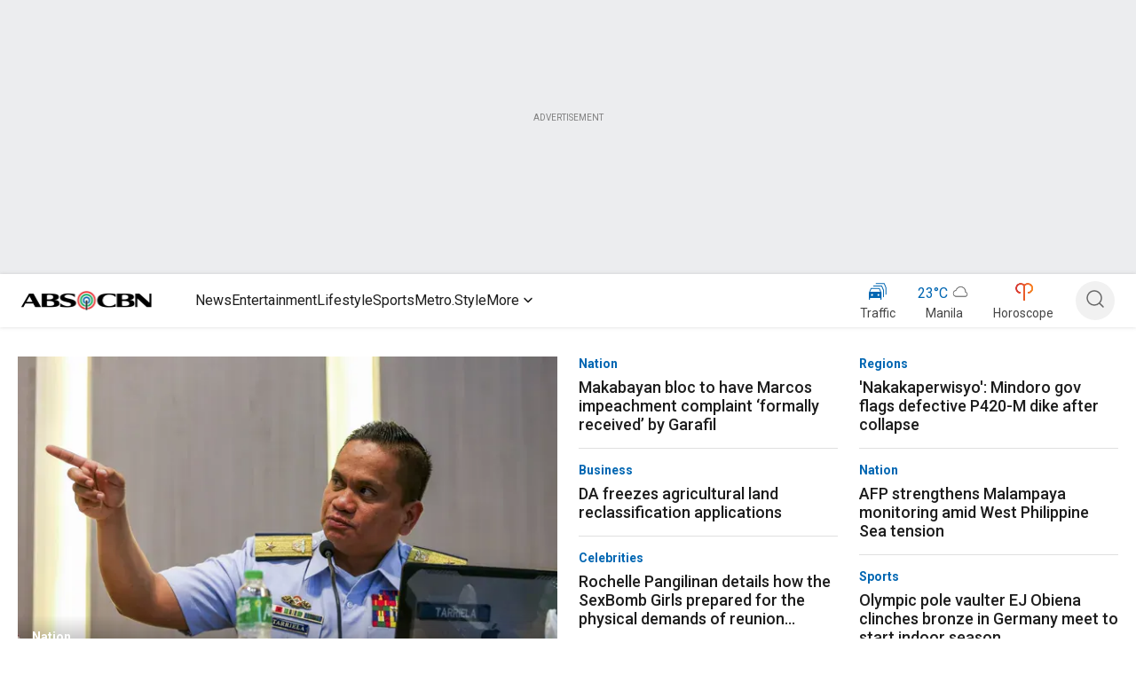

--- FILE ---
content_type: text/html; charset=utf-8
request_url: https://www.abs-cbn.com/business/tech-biz/06/17/13/ph-host-intl-outsourcing-summit
body_size: 32924
content:
<!DOCTYPE html><html><head><meta charSet="utf-8"/><meta name="copyright" content="All rights reserved by ABS-CBN Corporation"/><meta name="sitecode" content="ABS-CBN"/><meta name="environment" content="PROD"/><meta name="content-provider" content="ABS-CBN"/><meta name="robots" content="index, follow"/><meta name="googlebot" content="index"/><meta property="fb:pages" content="27254475167"/><meta property="fb:app_id" content="1710456575844989"/><title>Leading Entertainment and News Network | ABS-CBN</title><meta name="description" content="Explore ABS-CBN&#x27;s official website for the latest news, entertainment and shows. Stay updated with the Philippines&#x27; top media and broadcasting network."/><meta name="article-id"/><meta name="section" content="Homepage"/><meta name="page-template" content="Homepage"/><script type="text/javascript" src="https://www.abs-cbn.com/resources/9003e9dcdc480f402aa286220b9a4e474f80016460894"  ></script><script type="application/ld+json">
    {
        "@context": "https://schema.org/",
        "@type": "Organization",
        "name": "ABS-CBN Corporation",
        "url": "https://abs-cbn.com/home",
        "logo": "https://od2-image-api.abs-cbn.com/prod/ABS-CBN_OneDomain_Logo.png",
        "contactPoint": [
            {
                "@type":"ContactPoint",
                "telephone": "(02) 8924 4101",
                "contactType": "technical support",
                "areaServed": "PH",
                "availableLanguage": "en"
            },
            {
                "@type": "ContactPoint",
                "telephone": "",
                "contactType": ""
            }
        ],
        "sameAs": [
            "https://www.facebook.com/ABSCBNnetwork/",
            "https://x.com/ABSCBN",
            "https://ph.linkedin.com/company/abs-cbn",
            "https://www.youtube.com/channel/UC0z1bPpcv7ID_KBZ8HjRpdg"
        ]
    }
    </script><meta name="viewport" content="width=device-width, initial-scale=1.0"/><meta name="author"/><meta itemprop="headline" content="Homepage"/><meta itemprop="thumbnailUrl" content="https://od2-image-api.abs-cbn.com/prod/od2-ogimage.png"/><meta itemprop="url" content="https://www.abs-cbn.com/"/><meta name="ContentLanguage" content="English"/><link rel="canonical" hrefLang="en-ph" href="https://www.abs-cbn.com/"/><link rel="alternate" hrefLang="en-ph" href="https://www.abs-cbn.com/"/><meta property="og:site_name" content="ABS-CBN"/><meta property="og:title" content="SS"/><meta property="og:type" content="Website"/><meta property="og:locale" content="en_US"/><meta property="og:locale:alternate" content="tl_PH"/><meta property="og:image" content="https://od2-image-api.abs-cbn.com/prod/od2-ogimage.png?w=1200&amp;h=800"/><meta property="og:image:width" content="1200"/><meta property="og:image:height" content="800"/><meta property="og:url" content="https://www.abs-cbn.com/"/><meta property="og:site_name" content="ABS-CBN"/><meta property="og:description" content="Explore ABS-CBN&#x27;s official website for the latest news, entertainment and shows. Stay updated with the Philippines&#x27; top media and broadcasting network."/><meta property="twitter:title" content="SS"/><meta property="twitter:description" content="Explore ABS-CBN&#x27;s official website for the latest news, entertainment and shows. Stay updated with the Philippines&#x27; top media and broadcasting network."/><meta property="twitter:card" content="summary_large_image"/><meta name="twitter:site" content="@ABSCBN"/><meta name="twitter:creator" content="@ABSCBN"/><meta property="twitter:image" content="https://od2-image-api.abs-cbn.com/prod/od2-ogimage.png"/><meta property="twitter:image:src" content="https://od2-image-api.abs-cbn.com/prod/od2-ogimage.png"/><meta name="twitter:url" content="https://www.abs-cbn.com/"/><meta name="keywords" content="ABS-CBN"/><meta property="article:published_time"/><meta property="article:modified_time"/><link rel="preload" as="script" href="https://www.abs-cbn.com/resources/9003e9dcdc480f402aa286220b9a4e474f80016460894"/><link rel="preload" href="https://od2-image-api.abs-cbn.com/prod/20260125050132/a67fe8369ce4d1c8b2a76719f0c4a6c4f1511e8dc4c00bbcf5381e7b359667a8.jpg?w=636&amp;h=424" as="image" fetchpriority="high"/><meta name="next-head-count" content="46"/><link rel="preconnect" href="https://www.abs-cbn.com/"/><link rel="preconnect" href="https://od2-image-api.abs-cbn.com/prod"/><link rel="preconnect" href="https://od2-content-api.abs-cbn.com/prod"/><link rel="dns-prefetch"/><link rel="dns-prefetch"/><link rel="dns-prefetch"/><link rel="dns-prefetch" href="https://ads.pubmatic.com"/><link rel="dns-prefetch" href="https://platform.datazoom.io"/><link rel="dns-prefetch" href="https://mb.moatads.com"/><link rel="apple-touch-icon" href="https://od2-image-api.abs-cbn.com/prod/newsfavicon.webp"/><meta name="theme-color" content="#fff"/><link rel="icon" href="https://od2-image-api.abs-cbn.com/prod/newsfavicon.webp"/><link rel="preconnect" href="https://fonts.gstatic.com" crossorigin /><link rel="preload" href="/_next/static/media/47cbc4e2adbc5db9-s.p.woff2" as="font" type="font/woff2" crossorigin="anonymous" data-next-font="size-adjust"/><script id="onetrust-init" data-nscript="beforeInteractive">function OptanonWrapper() { }</script><link rel="preload" href="/_next/static/css/517a6969e389c1d6.css" as="style"/><link rel="stylesheet" href="/_next/static/css/517a6969e389c1d6.css" data-n-g=""/><link rel="preload" href="/_next/static/css/ae4ed9c503fd1e33.css" as="style"/><link rel="stylesheet" href="/_next/static/css/ae4ed9c503fd1e33.css" data-n-p=""/><link rel="preload" href="/_next/static/css/64e2a4802d9b5190.css" as="style"/><link rel="stylesheet" href="/_next/static/css/64e2a4802d9b5190.css"/><noscript data-n-css=""></noscript><script defer="" nomodule="" src="/_next/static/chunks/polyfills-42372ed130431b0a.js"></script><script src="https://cdn-apac.onetrust.com/consent/0196e7d8-60cc-72ca-bb8c-ad62329cfaf0/OtAutoBlock.js" type="text/javascript" charset="UTF-8" defer="" data-nscript="beforeInteractive"></script><script src="https://cdn-apac.onetrust.com/scripttemplates/otSDKStub.js" type="text/javascript" charset="UTF-8" data-domain-script="0196e7d8-60cc-72ca-bb8c-ad62329cfaf0" defer="" data-nscript="beforeInteractive"></script><script defer="" src="/_next/static/chunks/4681-0be8b8edb686a309.js"></script><script defer="" src="/_next/static/chunks/4645.ccbdb1c074ca71e1.js"></script><script defer="" src="/_next/static/chunks/3613.160a93a1e3dfe0ca.js"></script><script defer="" src="/_next/static/chunks/5898.21b55298e9d95739.js"></script><script defer="" src="/_next/static/chunks/959.3323a0b89b1d7aac.js"></script><script defer="" src="/_next/static/chunks/553.95277f97be5ad146.js"></script><script defer="" src="/_next/static/chunks/4277.adc5b0d5fa4c3e63.js"></script><script defer="" src="/_next/static/chunks/6373.43384f1f3e7f80d1.js"></script><script defer="" src="/_next/static/chunks/4637.ee146eff1669cf16.js"></script><script defer="" src="/_next/static/chunks/5133.b496f015004ed4fb.js"></script><script defer="" src="/_next/static/chunks/1078.97e97eabe9f699c2.js"></script><script defer="" src="/_next/static/chunks/3820.d584820d1fb2cd46.js"></script><script defer="" src="/_next/static/chunks/6133.ffde04d3cee11e4f.js"></script><script defer="" src="/_next/static/chunks/8190.ec44f3ab79df0ec2.js"></script><script defer="" src="/_next/static/chunks/5153.3c9b935f8675bdf1.js"></script><script defer="" src="/_next/static/chunks/2728.a5874aa5cf5ca4e3.js"></script><script defer="" src="/_next/static/chunks/5860.5d77c23c38edb2b3.js"></script><script defer="" src="/_next/static/chunks/6639.a1cc77911e69ff79.js"></script><script defer="" src="/_next/static/chunks/8773.785a22ec15dee283.js"></script><script defer="" src="/_next/static/chunks/2300.ef879e61f4d589cf.js"></script><script defer="" src="/_next/static/chunks/7024.c755ced60fb63ac4.js"></script><script defer="" src="/_next/static/chunks/3375.d194de311b52233b.js"></script><script defer="" src="/_next/static/chunks/770.25e21a9db563fb1d.js"></script><script defer="" src="/_next/static/chunks/1303.3180f38f1a52afab.js"></script><script defer="" src="/_next/static/chunks/2081.b941fbe68e5560f6.js"></script><script defer="" src="/_next/static/chunks/1760.8cb0933c54cd013f.js"></script><script defer="" src="/_next/static/chunks/4902.dc3e8a73d6a7b676.js"></script><script defer="" src="/_next/static/chunks/1058.afd8555db6b0b6a8.js"></script><script src="/_next/static/chunks/webpack-10390f7e48be8893.js" defer=""></script><script src="/_next/static/chunks/framework-4d3cccd506c9947c.js" defer=""></script><script src="/_next/static/chunks/main-1173a0ab4c7dbc12.js" defer=""></script><script src="/_next/static/chunks/pages/_app-8a8aca5bd46b9ead.js" defer=""></script><script src="/_next/static/chunks/4593-b122ba70c2862955.js" defer=""></script><script src="/_next/static/chunks/4043-af2d39a47c386a3f.js" defer=""></script><script src="/_next/static/chunks/8764-b9c9ce9f977a578f.js" defer=""></script><script src="/_next/static/chunks/7833-ab9cf70a620292b8.js" defer=""></script><script src="/_next/static/chunks/7954-728224f4d6359105.js" defer=""></script><script src="/_next/static/chunks/pages/%5B%5B...parts%5D%5D-55ed3115b2d9bd2f.js" defer=""></script><script src="/_next/static/Vi2BHRcMo62EZTP8weA-k/_buildManifest.js" defer=""></script><script src="/_next/static/Vi2BHRcMo62EZTP8weA-k/_ssgManifest.js" defer=""></script><style id="jss-server-side">.jss2:hover {
  color: rgba(0, 102, 178, 1);
}
.jss3:hover {
  color: #0066B2;
}
.jss1:hover {
  color: rgba(0, 102, 178, 1);
}</style><style data-href="https://fonts.googleapis.com/icon?family=Material+Icons&display=swap">@font-face{font-family:'Material Icons';font-style:normal;font-weight:400;font-display:swap;src:url(https://fonts.gstatic.com/l/font?kit=flUhRq6tzZclQEJ-Vdg-IuiaDsNa&skey=4fbfe4498ec2960a&v=v145) format('woff')}.material-icons{font-family:'Material Icons';font-weight:normal;font-style:normal;font-size:24px;line-height:1;letter-spacing:normal;text-transform:none;display:inline-block;white-space:nowrap;word-wrap:normal;direction:ltr;font-feature-settings:'liga'}@font-face{font-family:'Material Icons';font-style:normal;font-weight:400;font-display:swap;src:url(https://fonts.gstatic.com/s/materialicons/v145/flUhRq6tzZclQEJ-Vdg-IuiaDsNcIhQ8tQ.woff2) format('woff2')}.material-icons{font-family:'Material Icons';font-weight:normal;font-style:normal;font-size:24px;line-height:1;letter-spacing:normal;text-transform:none;display:inline-block;white-space:nowrap;word-wrap:normal;direction:ltr;-webkit-font-feature-settings:'liga';-webkit-font-smoothing:antialiased}</style>
<script>(window.BOOMR_mq=window.BOOMR_mq||[]).push(["addVar",{"rua.upush":"false","rua.cpush":"true","rua.upre":"false","rua.cpre":"true","rua.uprl":"false","rua.cprl":"false","rua.cprf":"false","rua.trans":"SJ-8ee35f83-de56-48b3-906e-95bb99f267bd","rua.cook":"false","rua.ims":"false","rua.ufprl":"false","rua.cfprl":"true","rua.isuxp":"false","rua.texp":"norulematch","rua.ceh":"false","rua.ueh":"false","rua.ieh.st":"0"}]);</script>
                              <script>!function(a){var e="https://s.go-mpulse.net/boomerang/",t="addEventListener";if("False"=="True")a.BOOMR_config=a.BOOMR_config||{},a.BOOMR_config.PageParams=a.BOOMR_config.PageParams||{},a.BOOMR_config.PageParams.pci=!0,e="https://s2.go-mpulse.net/boomerang/";if(window.BOOMR_API_key="DQXKL-BUAHC-8ELSG-8BFTN-F6LBL",function(){function n(e){a.BOOMR_onload=e&&e.timeStamp||(new Date).getTime()}if(!a.BOOMR||!a.BOOMR.version&&!a.BOOMR.snippetExecuted){a.BOOMR=a.BOOMR||{},a.BOOMR.snippetExecuted=!0;var i,_,o,r=document.createElement("iframe");if(a[t])a[t]("load",n,!1);else if(a.attachEvent)a.attachEvent("onload",n);r.src="javascript:void(0)",r.title="",r.role="presentation",(r.frameElement||r).style.cssText="width:0;height:0;border:0;display:none;",o=document.getElementsByTagName("script")[0],o.parentNode.insertBefore(r,o);try{_=r.contentWindow.document}catch(O){i=document.domain,r.src="javascript:var d=document.open();d.domain='"+i+"';void(0);",_=r.contentWindow.document}_.open()._l=function(){var a=this.createElement("script");if(i)this.domain=i;a.id="boomr-if-as",a.src=e+"DQXKL-BUAHC-8ELSG-8BFTN-F6LBL",BOOMR_lstart=(new Date).getTime(),this.body.appendChild(a)},_.write("<bo"+'dy onload="document._l();">'),_.close()}}(),"".length>0)if(a&&"performance"in a&&a.performance&&"function"==typeof a.performance.setResourceTimingBufferSize)a.performance.setResourceTimingBufferSize();!function(){if(BOOMR=a.BOOMR||{},BOOMR.plugins=BOOMR.plugins||{},!BOOMR.plugins.AK){var e="true"=="true"?1:0,t="",n="bu5xr4yx3sibc2lwwbua-f-f21dcdbae-clientnsv4-s.akamaihd.net",i="false"=="true"?2:1,_={"ak.v":"39","ak.cp":"1715241","ak.ai":parseInt("1109565",10),"ak.ol":"0","ak.cr":9,"ak.ipv":4,"ak.proto":"h2","ak.rid":"519b1f0","ak.r":50796,"ak.a2":e,"ak.m":"dscr","ak.n":"ff","ak.bpcip":"13.59.120.0","ak.cport":52350,"ak.gh":"23.209.83.209","ak.quicv":"","ak.tlsv":"tls1.3","ak.0rtt":"","ak.0rtt.ed":"","ak.csrc":"-","ak.acc":"","ak.t":"1769386088","ak.ak":"hOBiQwZUYzCg5VSAfCLimQ==m7sBxRaVlOapYXaPTfC/KDb4YX1i5A3nh2XKmuYVepIg9auWyyex+dz2rSV76rOt2tgcKnVrlNZcUXCPeayvAk69qAwTkIVjDUfEYMHK2M4kHsa9FAMGQz0C6tRZ68rgiArUWY/d82C9xZE1SXk8H54we7fpglMv/blqvGXFF9w5U35WWFsS+EQB3/xySv97dcMJ5lPgRthLoWbsbh0c5vwMt4Uhb4vt2wxPtv4o/opG3DiG9B+RR60oqdB0IDWF7fR7zyq6HA/9+CXWsmSr+TEO1MlTtMuvWXoUaC9JSBQ7A8LQMNERhwKJznaKQMfUjDVKfPUQQ06sUmDeuj1uo6x1I+SfbbRWREBmS4TCPOL5NP1KEFhyQ8zKO9rfyeGm8FfTqg7OvLB5NdPfdHfj5b4yVPtAdFcQSn/F0iKE9/A=","ak.pv":"126","ak.dpoabenc":"","ak.tf":i};if(""!==t)_["ak.ruds"]=t;var o={i:!1,av:function(e){var t="http.initiator";if(e&&(!e[t]||"spa_hard"===e[t]))_["ak.feo"]=void 0!==a.aFeoApplied?1:0,BOOMR.addVar(_)},rv:function(){var a=["ak.bpcip","ak.cport","ak.cr","ak.csrc","ak.gh","ak.ipv","ak.m","ak.n","ak.ol","ak.proto","ak.quicv","ak.tlsv","ak.0rtt","ak.0rtt.ed","ak.r","ak.acc","ak.t","ak.tf"];BOOMR.removeVar(a)}};BOOMR.plugins.AK={akVars:_,akDNSPreFetchDomain:n,init:function(){if(!o.i){var a=BOOMR.subscribe;a("before_beacon",o.av,null,null),a("onbeacon",o.rv,null,null),o.i=!0}return this},is_complete:function(){return!0}}}}()}(window);</script></head><body><div id="__next"><main class="__className_0cb770"><h2 style="display:none">Leading Entertainment and News Network | ABS-CBN</h2><div style="width:100%;height:100%"><div style="width:100%;height:100%;max-width:1296px;margin:0 auto"><style data-emotion="css 1u3t278">.css-1u3t278{box-sizing:border-box;display:-webkit-box;display:-webkit-flex;display:-ms-flexbox;display:flex;-webkit-box-flex-wrap:wrap;-webkit-flex-wrap:wrap;-ms-flex-wrap:wrap;flex-wrap:wrap;width:100%;-webkit-flex-direction:row;-ms-flex-direction:row;flex-direction:row;width:calc(100% + 24px);margin-left:-24px;}.css-1u3t278>.MuiGrid-item{padding-left:24px;}</style><div class="MuiGrid-root MuiGrid-container css-1u3t278"><style data-emotion="css 15j76c0">.css-15j76c0{box-sizing:border-box;margin:0;-webkit-flex-direction:row;-ms-flex-direction:row;flex-direction:row;-webkit-flex-basis:100%;-ms-flex-preferred-size:100%;flex-basis:100%;-webkit-box-flex:0;-webkit-flex-grow:0;-ms-flex-positive:0;flex-grow:0;max-width:100%;}@media (min-width:600px){.css-15j76c0{-webkit-flex-basis:100%;-ms-flex-preferred-size:100%;flex-basis:100%;-webkit-box-flex:0;-webkit-flex-grow:0;-ms-flex-positive:0;flex-grow:0;max-width:100%;}}@media (min-width:900px){.css-15j76c0{-webkit-flex-basis:100%;-ms-flex-preferred-size:100%;flex-basis:100%;-webkit-box-flex:0;-webkit-flex-grow:0;-ms-flex-positive:0;flex-grow:0;max-width:100%;}}@media (min-width:1200px){.css-15j76c0{-webkit-flex-basis:100%;-ms-flex-preferred-size:100%;flex-basis:100%;-webkit-box-flex:0;-webkit-flex-grow:0;-ms-flex-positive:0;flex-grow:0;max-width:100%;}}@media (min-width:1536px){.css-15j76c0{-webkit-flex-basis:100%;-ms-flex-preferred-size:100%;flex-basis:100%;-webkit-box-flex:0;-webkit-flex-grow:0;-ms-flex-positive:0;flex-grow:0;max-width:100%;}}</style><div class="MuiGrid-root MuiGrid-item MuiGrid-grid-xs-12 MuiGrid-grid-md-12 css-15j76c0"><div id="row0-col0"><style data-emotion="css isbt42">.css-isbt42{box-sizing:border-box;display:-webkit-box;display:-webkit-flex;display:-ms-flexbox;display:flex;-webkit-box-flex-wrap:wrap;-webkit-flex-wrap:wrap;-ms-flex-wrap:wrap;flex-wrap:wrap;width:100%;-webkit-flex-direction:row;-ms-flex-direction:row;flex-direction:row;margin-top:-16px;width:calc(100% + 16px);margin-left:-16px;}.css-isbt42>.MuiGrid-item{padding-top:16px;}.css-isbt42>.MuiGrid-item{padding-left:16px;}</style><div class="MuiGrid-root MuiGrid-container MuiGrid-spacing-xs-2 css-isbt42"><div class="MuiGrid-root MuiGrid-item MuiGrid-grid-xs-12 MuiGrid-grid-md-12 css-15j76c0"><div style="@media only screen and (min-width: 0px) and (max-width: 600px):[object Object]" id="div-landingOOP0-0-0" class="imp-adSlot-common imp-adSlot-0"></div></div></div></div></div><div class="MuiGrid-root MuiGrid-item MuiGrid-grid-xs-12 MuiGrid-grid-md-12 css-15j76c0"><div id="row0-col0"><div class="MuiGrid-root MuiGrid-container MuiGrid-spacing-xs-2 css-isbt42"><div class="MuiGrid-root MuiGrid-item MuiGrid-grid-xs-12 MuiGrid-grid-md-12 css-15j76c0"><style data-emotion="css rjsc7f">.css-rjsc7f{height:370px;}@media (min-width:0px){.css-rjsc7f{display:none;margin-bottom:none;}}@media (min-width:900px){.css-rjsc7f{display:block;}}</style><div class="MuiBox-root css-rjsc7f"><div style="display:block"><style data-emotion="css 1jt83j5">.css-1jt83j5{position:relative;width:100vw;margin-left:-50vw;margin-right:-50vw;left:50%;right:50%;}</style><div class="MuiBox-root css-1jt83j5"><div style="width:100%;min-height:309px;z-index:99999999999999999999"><div style="position:relative;left:0;height:250px;right:0;width:100%;transition:all 0.3s ease-in-out;z-index:999"><div style="background-color:#ECEDEF;width:100% !important;height:309px;z-index:99999999999999999999"><div style="margin-top:0px;height:250px;display:flex;justify-content:center;align-items:center"><div style="background-color:#ECEDEF;margin-top:15px"><p style="font-size:10px;color:grey;line-height:15px;text-align:center;margin:0px">ADVERTISEMENT</p></div></div></div></div></div></div><div id="ticker-box" style="left:0;width:100%;margin-left:unset;z-index:9997"><div style="display:block"><div style="display:none;position:relative;isolation:isolate"><style data-emotion="css xtoe1d">.css-xtoe1d{position:absolute;left:50%;top:0;background-color:#1D1D1D;width:100vw;height:100%;margin-left:-50vw;z-index:-1;}</style><div class="MuiBox-root css-xtoe1d"><div style="display:flex"><div style="flex:1;height:35px;width:50vw;background:#0066B2"></div><div style="flex:1;height:15px;background:#1D1D1D"></div></div></div><style data-emotion="css 1ste2d">.css-1ste2d{display:-webkit-box;display:-webkit-flex;display:-ms-flexbox;display:flex;-webkit-box-pack:justify;-webkit-justify-content:space-between;justify-content:space-between;-webkit-align-items:center;-webkit-box-align:center;-ms-flex-align:center;align-items:center;width:100%;z-index:1;}</style><div class="MuiBox-root css-1ste2d"><style data-emotion="css 49sckg">.css-49sckg{display:-webkit-box;display:-webkit-flex;display:-ms-flexbox;display:flex;-webkit-flex:1;-ms-flex:1;flex:1;color:#fff;background-color:#fff;-webkit-flex-direction:row;-ms-flex-direction:row;flex-direction:row;position:relative;}</style><div class="MuiBox-root css-49sckg"><div style="background-color:#1D1D1D;z-index:1;height:35px"><div style="display:flex;position:absolute;align-items:center;justify-content:end;max-width:266px;width:266px;height:35px;background-color:#0066B2;margin-left:-1px;padding-right:2px;flex:none;clip-path:polygon(0px 0px, 100% 0px, calc(100% - 35px) 35px, 0px 35px)"><div style="height:100%;display:flex;align-items:center"><span class="__className_0cb770" style="font-weight:600;line-height:100%;font-size:16px;letter-spacing:0;margin-right:40px;text-transform:uppercase">HEADLINES<!-- -->:</span></div></div></div><div style="display:flex;margin-top:0;flex:1;align-items:center;padding:0;padding-top:0;padding-left:270px;padding-right:0;min-height:35px;background-color:#1D1D1D"></div></div><style data-emotion="css dn62vl">.css-dn62vl{display:none;padding-right:8px;-webkit-align-items:center;-webkit-box-align:center;-ms-flex-align:center;align-items:center;height:19px;}</style><div class="MuiBox-root css-dn62vl"><style data-emotion="css 1nb9mp3">.css-1nb9mp3{text-align:center;-webkit-flex:0 0 auto;-ms-flex:0 0 auto;flex:0 0 auto;font-size:1.5rem;padding:8px;border-radius:50%;overflow:visible;color:rgba(0, 0, 0, 0.54);-webkit-transition:background-color 150ms cubic-bezier(0.4, 0, 0.2, 1) 0ms;transition:background-color 150ms cubic-bezier(0.4, 0, 0.2, 1) 0ms;-webkit-transform:rotate(180deg);-moz-transform:rotate(180deg);-ms-transform:rotate(180deg);transform:rotate(180deg);padding:0px;}.css-1nb9mp3:hover{background-color:rgba(0, 0, 0, 0.04);}@media (hover: none){.css-1nb9mp3:hover{background-color:transparent;}}.css-1nb9mp3.Mui-disabled{background-color:transparent;color:rgba(0, 0, 0, 0.26);}</style><style data-emotion="css vdp7og">.css-vdp7og{display:-webkit-inline-box;display:-webkit-inline-flex;display:-ms-inline-flexbox;display:inline-flex;-webkit-align-items:center;-webkit-box-align:center;-ms-flex-align:center;align-items:center;-webkit-box-pack:center;-ms-flex-pack:center;-webkit-justify-content:center;justify-content:center;position:relative;box-sizing:border-box;-webkit-tap-highlight-color:transparent;background-color:transparent;outline:0;border:0;margin:0;border-radius:0;padding:0;cursor:pointer;-webkit-user-select:none;-moz-user-select:none;-ms-user-select:none;user-select:none;vertical-align:middle;-moz-appearance:none;-webkit-appearance:none;-webkit-text-decoration:none;text-decoration:none;color:inherit;text-align:center;-webkit-flex:0 0 auto;-ms-flex:0 0 auto;flex:0 0 auto;font-size:1.5rem;padding:8px;border-radius:50%;overflow:visible;color:rgba(0, 0, 0, 0.54);-webkit-transition:background-color 150ms cubic-bezier(0.4, 0, 0.2, 1) 0ms;transition:background-color 150ms cubic-bezier(0.4, 0, 0.2, 1) 0ms;-webkit-transform:rotate(180deg);-moz-transform:rotate(180deg);-ms-transform:rotate(180deg);transform:rotate(180deg);padding:0px;}.css-vdp7og::-moz-focus-inner{border-style:none;}.css-vdp7og.Mui-disabled{pointer-events:none;cursor:default;}@media print{.css-vdp7og{-webkit-print-color-adjust:exact;color-adjust:exact;}}.css-vdp7og:hover{background-color:rgba(0, 0, 0, 0.04);}@media (hover: none){.css-vdp7og:hover{background-color:transparent;}}.css-vdp7og.Mui-disabled{background-color:transparent;color:rgba(0, 0, 0, 0.26);}</style><button class="MuiButtonBase-root MuiIconButton-root MuiIconButton-sizeMedium css-vdp7og" tabindex="0" type="button" data-testid="left-arrow"><svg width="20" height="20" viewBox="0 0 32 32" fill="none" xmlns="http://www.w3.org/2000/svg"><path d="M13.3333 22.6668L20 16.0002L13.3333 9.3335" stroke="#fff" stroke-width="2" stroke-linecap="round" stroke-linejoin="round"></path></svg></button><div style="border-right:solid 1px gray;margin-right:4px;user-select:none">|</div><style data-emotion="css 1pl9k4">.css-1pl9k4{text-align:center;-webkit-flex:0 0 auto;-ms-flex:0 0 auto;flex:0 0 auto;font-size:1.5rem;padding:8px;border-radius:50%;overflow:visible;color:rgba(0, 0, 0, 0.54);-webkit-transition:background-color 150ms cubic-bezier(0.4, 0, 0.2, 1) 0ms;transition:background-color 150ms cubic-bezier(0.4, 0, 0.2, 1) 0ms;padding:0px;}.css-1pl9k4:hover{background-color:rgba(0, 0, 0, 0.04);}@media (hover: none){.css-1pl9k4:hover{background-color:transparent;}}.css-1pl9k4.Mui-disabled{background-color:transparent;color:rgba(0, 0, 0, 0.26);}</style><style data-emotion="css 148fdm8">.css-148fdm8{display:-webkit-inline-box;display:-webkit-inline-flex;display:-ms-inline-flexbox;display:inline-flex;-webkit-align-items:center;-webkit-box-align:center;-ms-flex-align:center;align-items:center;-webkit-box-pack:center;-ms-flex-pack:center;-webkit-justify-content:center;justify-content:center;position:relative;box-sizing:border-box;-webkit-tap-highlight-color:transparent;background-color:transparent;outline:0;border:0;margin:0;border-radius:0;padding:0;cursor:pointer;-webkit-user-select:none;-moz-user-select:none;-ms-user-select:none;user-select:none;vertical-align:middle;-moz-appearance:none;-webkit-appearance:none;-webkit-text-decoration:none;text-decoration:none;color:inherit;text-align:center;-webkit-flex:0 0 auto;-ms-flex:0 0 auto;flex:0 0 auto;font-size:1.5rem;padding:8px;border-radius:50%;overflow:visible;color:rgba(0, 0, 0, 0.54);-webkit-transition:background-color 150ms cubic-bezier(0.4, 0, 0.2, 1) 0ms;transition:background-color 150ms cubic-bezier(0.4, 0, 0.2, 1) 0ms;padding:0px;}.css-148fdm8::-moz-focus-inner{border-style:none;}.css-148fdm8.Mui-disabled{pointer-events:none;cursor:default;}@media print{.css-148fdm8{-webkit-print-color-adjust:exact;color-adjust:exact;}}.css-148fdm8:hover{background-color:rgba(0, 0, 0, 0.04);}@media (hover: none){.css-148fdm8:hover{background-color:transparent;}}.css-148fdm8.Mui-disabled{background-color:transparent;color:rgba(0, 0, 0, 0.26);}</style><button class="MuiButtonBase-root MuiIconButton-root MuiIconButton-sizeMedium css-148fdm8" tabindex="0" type="button" data-testid="right-arrow"><svg width="20" height="20" viewBox="0 0 32 32" fill="none" xmlns="http://www.w3.org/2000/svg"><path d="M13.3333 22.6668L20 16.0002L13.3333 9.3335" stroke="#fff" stroke-width="2" stroke-linecap="round" stroke-linejoin="round"></path></svg></button></div></div><style data-emotion="css u6q7sz">.css-u6q7sz{display:-webkit-box;display:-webkit-flex;display:-ms-flexbox;display:flex;position:absolute;left:0;top:0;background-color:#1D1D1D;width:50vw;height:100%;margin-left:-50vw;z-index:-1;}</style><div class="MuiBox-root css-u6q7sz"><div style="flex:1;height:35px;background:#0066B2"></div></div></div><style>
				@keyframes fadeMove {
					0% {
						opacity: 0;
						transform: translateX(50px);
					}
					100% {
						opacity: 1;
						transform: translateX(0);
					}
				}
			</style></div></div><style data-emotion="css wrfzwq">.css-wrfzwq{background:common.white;position:relative;height:60px;display:-webkit-box;display:-webkit-flex;display:-ms-flexbox;display:flex;}</style><div class="MuiBox-root css-wrfzwq"><style data-emotion="css 14q1u7z">.css-14q1u7z{box-sizing:border-box;-webkit-flex-direction:row;-ms-flex-direction:row;flex-direction:row;display:-webkit-box;display:-webkit-flex;display:-ms-flexbox;display:flex;padding:0px,64px,0px,59px;width:100vw;left:50%;right:50%;margin-left:-50vw;margin-right:-50vw;height:60px;position:relative;top:unset;z-index:9999;-webkit-align-items:center;-webkit-box-align:center;-ms-flex-align:center;align-items:center;-webkit-box-pack:center;-ms-flex-pack:center;-webkit-justify-content:center;justify-content:center;box-shadow:0px 0px 4px 0px rgba(104, 104, 104, 0.25);background-color:rgba(255, 255, 255, 1);}</style><div class="MuiGrid-root css-14q1u7z" id="myHeader"><style data-emotion="css 1un1tya">.css-1un1tya{box-sizing:border-box;display:-webkit-box;display:-webkit-flex;display:-ms-flexbox;display:flex;-webkit-box-flex-wrap:wrap;-webkit-flex-wrap:wrap;-ms-flex-wrap:wrap;flex-wrap:wrap;width:100%;-webkit-flex-direction:row;-ms-flex-direction:row;flex-direction:row;max-width:1296px;}</style><div class="MuiGrid-root MuiGrid-container css-1un1tya"><style data-emotion="css yj0oh0">.css-yj0oh0{-webkit-box-pack:center;-ms-flex-pack:center;-webkit-justify-content:center;justify-content:center;display:-webkit-box;display:-webkit-flex;display:-ms-flexbox;display:flex;height:60px;-webkit-align-items:center;-webkit-box-align:center;-ms-flex-align:center;align-items:center;width:196px;}@media (min-width:0px){.css-yj0oh0{margin-right:0px;}}@media (min-width:1200px){.css-yj0oh0{margin-right:24px;}}</style><div class="MuiBox-root css-yj0oh0"><a style="text-decoration:none" href="/"><style data-emotion="css gmuwbf">.css-gmuwbf{display:-webkit-box;display:-webkit-flex;display:-ms-flexbox;display:flex;-webkit-align-items:center;-webkit-box-align:center;-ms-flex-align:center;align-items:center;-webkit-box-pack:center;-ms-flex-pack:center;-webkit-justify-content:center;justify-content:center;}</style><div class="MuiBox-root css-gmuwbf" id="headerLogo" data-testid="one-domain-logo"><img style="height:28px;width:160.16px" src="https://od2-image-api.abs-cbn.com/prod/ABS-CBN_OneDomain_Logo.png" alt="ABS-CBN" loading="lazy"/></div></a></div><style data-emotion="css yb8nba">.css-yb8nba{display:-webkit-box;display:-webkit-flex;display:-ms-flexbox;display:flex;-webkit-align-items:center;-webkit-box-align:center;-ms-flex-align:center;align-items:center;-webkit-box-flex:1;-webkit-flex-grow:1;-ms-flex-positive:1;flex-grow:1;}@media (min-width:0px){.css-yb8nba{gap:12px;}}@media (min-width:1200px){.css-yb8nba{gap:16px;}}</style><div class="MuiBox-root css-yb8nba"><style data-emotion="css 1wmd86v">.css-1wmd86v{height:60px;display:-webkit-box;display:-webkit-flex;display:-ms-flexbox;display:flex;-webkit-align-items:center;-webkit-box-align:center;-ms-flex-align:center;align-items:center;}</style><div class="MuiBox-root css-1wmd86v" style="text-decoration:none;cursor:pointer"><style data-emotion="css 1j2umkc">.css-1j2umkc{margin:0;font-weight:400;font-size:18px;line-height:1.235;margin-bottom:0.35em;color:rgba(29, 29, 29, 1);overflow:visible!important;margin-bottom:0px;position:relative;}@media (max-width:600px){.css-1j2umkc{font-size:24px;}}.css-1j2umkc:hover{color:rgba(0, 102, 178, 1);}</style><h4 class="MuiTypography-root MuiTypography-h4 MuiTypography-gutterBottom css-1j2umkc" id="navlinks-0" style="display:-webkit-box;-webkit-box-orient:vertical;overflow:hidden;text-overflow:ellipsis;-webkit-line-clamp:3;font-size:16px;font-weight:400;line-height:18.75px"><div class="MuiBox-root css-0">News</div></h4></div><div class="MuiBox-root css-1wmd86v" style="text-decoration:none;cursor:pointer"><h4 class="MuiTypography-root MuiTypography-h4 MuiTypography-gutterBottom css-1j2umkc" id="navlinks-1" style="display:-webkit-box;-webkit-box-orient:vertical;overflow:hidden;text-overflow:ellipsis;-webkit-line-clamp:3;font-size:16px;font-weight:400;line-height:18.75px"><div class="MuiBox-root css-0">Entertainment</div></h4></div><div class="MuiBox-root css-1wmd86v" style="text-decoration:none;cursor:pointer"><h4 class="MuiTypography-root MuiTypography-h4 MuiTypography-gutterBottom css-1j2umkc" id="navlinks-2" style="display:-webkit-box;-webkit-box-orient:vertical;overflow:hidden;text-overflow:ellipsis;-webkit-line-clamp:3;font-size:16px;font-weight:400;line-height:18.75px"><div class="MuiBox-root css-0">Lifestyle</div></h4></div><div class="MuiBox-root css-1wmd86v" style="text-decoration:none;cursor:pointer"><h4 class="MuiTypography-root MuiTypography-h4 MuiTypography-gutterBottom css-1j2umkc" id="navlinks-3" style="display:-webkit-box;-webkit-box-orient:vertical;overflow:hidden;text-overflow:ellipsis;-webkit-line-clamp:3;font-size:16px;font-weight:400;line-height:18.75px"><div class="MuiBox-root css-0">Sports</div></h4></div><div class="MuiBox-root css-1wmd86v" style="text-decoration:none;cursor:pointer"><h4 class="MuiTypography-root MuiTypography-h4 MuiTypography-gutterBottom css-1j2umkc" id="navlinks-4" style="display:-webkit-box;-webkit-box-orient:vertical;overflow:hidden;text-overflow:ellipsis;-webkit-line-clamp:3;font-size:16px;font-weight:400;line-height:18.75px"><div class="MuiBox-root css-0">Metro.Style</div></h4></div><div class="MuiBox-root css-1wmd86v" style="text-decoration:none;cursor:pointer"><h4 class="MuiTypography-root MuiTypography-h4 MuiTypography-gutterBottom css-1j2umkc" id="navlinks-5" style="display:-webkit-box;-webkit-box-orient:vertical;overflow:hidden;text-overflow:ellipsis;-webkit-line-clamp:3;font-size:16px;font-weight:400;line-height:18.75px"><div class="MuiBox-root css-0">More<svg width="10" height="7" viewBox="0 0 10 7" fill="none" xmlns="http://www.w3.org/2000/svg" style="margin-left:5px;margin-bottom:2px" styles="[object Object]" color="rgba(29, 29, 29, 1)"><path fill-rule="evenodd" clip-rule="evenodd" d="M9.53033 0.96967C9.82322 1.26256 9.82322 1.73744 9.53033 2.03033L5.53033 6.03033C5.23744 6.32322 4.76256 6.32322 4.46967 6.03033L0.46967 2.03033C0.176777 1.73744 0.176777 1.26256 0.46967 0.96967C0.762563 0.676777 1.23744 0.676777 1.53033 0.96967L5 4.43934L8.46967 0.96967C8.76256 0.676777 9.23744 0.676777 9.53033 0.96967Z" fill="rgba(29, 29, 29, 1)"></path></svg></div></h4></div></div><style data-emotion="css 1fam31b">.css-1fam31b{-webkit-align-items:center;-webkit-box-align:center;-ms-flex-align:center;align-items:center;display:-webkit-box;display:-webkit-flex;display:-ms-flexbox;display:flex;-webkit-box-pack:center;-ms-flex-pack:center;-webkit-justify-content:center;justify-content:center;-webkit-flex-direction:column;-ms-flex-direction:column;flex-direction:column;margin-right:25px;margin-top:4.9px;}</style><div class="MuiBox-root css-1fam31b"><style data-emotion="css 1h3sph9">.css-1h3sph9{-webkit-text-decoration:underline;text-decoration:underline;text-decoration-color:rgba(0, 102, 178, 0.4);-webkit-align-items:center;-webkit-box-align:center;-ms-flex-align:center;align-items:center;display:-webkit-box;display:-webkit-flex;display:-ms-flexbox;display:flex;-webkit-box-pack:center;-ms-flex-pack:center;-webkit-justify-content:center;justify-content:center;-webkit-flex-direction:column;-ms-flex-direction:column;flex-direction:column;}.css-1h3sph9:hover{text-decoration-color:inherit;}</style><style data-emotion="css cj7r2c">.css-cj7r2c{margin:0;color:rgba(0, 102, 178, 1);-webkit-text-decoration:underline;text-decoration:underline;text-decoration-color:rgba(0, 102, 178, 0.4);-webkit-align-items:center;-webkit-box-align:center;-ms-flex-align:center;align-items:center;display:-webkit-box;display:-webkit-flex;display:-ms-flexbox;display:flex;-webkit-box-pack:center;-ms-flex-pack:center;-webkit-justify-content:center;justify-content:center;-webkit-flex-direction:column;-ms-flex-direction:column;flex-direction:column;}.css-cj7r2c:hover{text-decoration-color:inherit;}</style><a class="MuiTypography-root MuiTypography-inherit MuiLink-root MuiLink-underlineAlways css-cj7r2c" style="text-decoration:none" href="/news/weather-traffic"><style data-emotion="css pi0yvt">.css-pi0yvt{height:28px;}</style><div class="MuiBox-root css-pi0yvt"><svg width="24" height="24" viewBox="0 0 24 24" fill="none" xmlns="http://www.w3.org/2000/svg"><path d="M2.5 21.0008C2.37067 21.0008 2.255 20.9498 2.153 20.8478C2.051 20.7458 2 20.6301 2 20.5008V13.0008L3.933 8.42577C4.02367 8.19377 4.16833 8.01043 4.367 7.87577C4.56633 7.7411 4.79033 7.67377 5.039 7.67377H13.269C13.5177 7.67377 13.7447 7.7411 13.95 7.87577C14.1553 8.01043 14.3033 8.19377 14.394 8.42577L16.308 13.0008V20.5008C16.308 20.6301 16.257 20.7458 16.155 20.8478C16.053 20.9498 15.9373 21.0008 15.808 21.0008H15.577C15.435 21.0008 15.316 20.9498 15.22 20.8478C15.1247 20.7458 15.077 20.6301 15.077 20.5008V19.0968H3.231V20.5008C3.231 20.6301 3.18 20.7458 3.078 20.8478C2.976 20.9498 2.86033 21.0008 2.731 21.0008H2.5ZM3.454 12.0208H14.848L13.446 8.67377H4.862L3.454 12.0208ZM5.558 16.6738C5.87133 16.6738 6.13567 16.5698 6.351 16.3618C6.56567 16.1531 6.673 15.8918 6.673 15.5778C6.673 15.2638 6.56567 14.9961 6.351 14.7748C6.13633 14.5534 5.872 14.4428 5.558 14.4428C5.244 14.4428 4.97967 14.5534 4.765 14.7748C4.54967 14.9961 4.442 15.2638 4.442 15.5778C4.442 15.8918 4.54933 16.1531 4.764 16.3618C4.97867 16.5704 5.24333 16.6744 5.558 16.6738ZM12.75 16.6738C13.064 16.6738 13.3283 16.5698 13.543 16.3618C13.7583 16.1531 13.866 15.8918 13.866 15.5778C13.866 15.2638 13.7583 14.9961 13.543 14.7748C13.3277 14.5534 13.0633 14.4428 12.75 14.4428C12.4367 14.4428 12.1723 14.5534 11.957 14.7748C11.7417 14.9961 11.634 15.2638 11.634 15.5778C11.634 15.8918 11.7417 16.1531 11.957 16.3618C12.1723 16.5704 12.4367 16.6744 12.75 16.6738ZM18 18.1538V10.3628L16.136 5.90477H6.656L6.76 5.65677C6.85067 5.42477 6.99867 5.24143 7.204 5.10677C7.40933 4.9721 7.636 4.90477 7.884 4.90477H16C16.2487 4.90477 16.4723 4.9721 16.671 5.10677C16.8697 5.24143 17.0147 5.42477 17.106 5.65677L19 10.1548V17.3848C19 17.5914 18.9233 17.7714 18.77 17.9248C18.6167 18.0781 18.4367 18.1548 18.23 18.1548L18 18.1538ZM20.77 15.3088V7.51677L18.925 3.13577H9.521L9.625 2.88777C9.71633 2.6551 9.86433 2.47177 10.069 2.33777C10.2737 2.20377 10.5007 2.1361 10.75 2.13477H18.789C19.037 2.13477 19.2603 2.20243 19.459 2.33777C19.6583 2.47177 19.8033 2.6551 19.894 2.88777L21.769 7.32777V14.5398C21.769 14.7458 21.6923 14.9254 21.539 15.0788C21.3857 15.2321 21.206 15.3088 21 15.3088H20.77Z" fill="#0066B2"></path></svg></div><style data-emotion="css 1kdaunt">.css-1kdaunt{margin:0;font-weight:400;font-size:18px;line-height:1.235;margin-bottom:0.35em;color:rgba(69, 69, 69, 1);}@media (max-width:600px){.css-1kdaunt{font-size:24px;}}</style><h4 class="MuiTypography-root MuiTypography-h4 MuiTypography-gutterBottom css-1kdaunt" style="display:-webkit-box;-webkit-box-orient:vertical;-webkit-line-clamp:3;overflow:hidden;text-overflow:ellipsis;font-size:14px;font-weight:400;line-height:16.41px">Traffic</h4></a></div><div class="MuiBox-root css-1fam31b"><a class="MuiTypography-root MuiTypography-inherit MuiLink-root MuiLink-underlineAlways css-cj7r2c" style="text-decoration:none" href="/news/weather-traffic"><div class="MuiBox-root css-0"><style data-emotion="css 1qkw5w8">.css-1qkw5w8{margin:0;font-weight:400;font-size:18px;line-height:1.235;color:rgba(0, 102, 178, 1);}@media (max-width:600px){.css-1qkw5w8{font-size:24px;}}</style><h4 class="MuiTypography-root MuiTypography-h4 css-1qkw5w8" style="display:-webkit-box;-webkit-box-orient:vertical;overflow:hidden;text-overflow:ellipsis;-webkit-line-clamp:3;font-size:16px;font-weight:400;line-height:18.75px"><style data-emotion="css 1hjolxu">.css-1hjolxu{display:-webkit-box;display:-webkit-flex;display:-ms-flexbox;display:flex;gap:2px;-webkit-box-pack:center;-ms-flex-pack:center;-webkit-justify-content:center;justify-content:center;-webkit-align-items:center;-webkit-box-align:center;-ms-flex-align:center;align-items:center;height:28px;}</style><div class="MuiBox-root css-1hjolxu"><style data-emotion="css 14gt3bc">.css-14gt3bc{margin-left:2px;}</style><div class="MuiBox-root css-14gt3bc"><img style="height:24px;width:24px" src="https://od2-image-api.abs-cbn.com/prod/Few_Clouds_Day.png" alt="Weather icon" loading="lazy"/></div></div></h4></div><h4 class="MuiTypography-root MuiTypography-h4 MuiTypography-gutterBottom css-1kdaunt" style="display:-webkit-box;-webkit-box-orient:vertical;-webkit-line-clamp:3;overflow:hidden;text-overflow:ellipsis;font-size:14px;font-weight:400;line-height:16.41px">Manila</h4></a></div><div class="MuiBox-root css-1fam31b"><a class="MuiTypography-root MuiTypography-inherit MuiLink-root MuiLink-underlineAlways css-cj7r2c" style="text-decoration:none" href="/horoscope"><div class="MuiBox-root css-14gt3bc"><img class="fade-animation" style="opacity:0;height:24px;width:24px" src="https://od2-image-api.abs-cbn.com/prod/Leo.png" alt="ABS-CBN" loading="lazy"/></div><h4 class="MuiTypography-root MuiTypography-h4 MuiTypography-gutterBottom css-1kdaunt" style="display:-webkit-box;-webkit-box-orient:vertical;-webkit-line-clamp:3;overflow:hidden;text-overflow:ellipsis;font-size:14px;font-weight:400;line-height:16.41px">Horoscope</h4></a></div><style data-emotion="css 3cyd2n">.css-3cyd2n{margin-right:24px;}</style><div class="MuiBox-root css-3cyd2n"><style data-emotion="css wf0u34">.css-wf0u34{display:-webkit-box;display:-webkit-flex;display:-ms-flexbox;display:flex;-webkit-align-items:center;-webkit-box-align:center;-ms-flex-align:center;align-items:center;-webkit-box-pack:center;-ms-flex-pack:center;-webkit-justify-content:center;justify-content:center;height:60px;width:44px;}</style><div class="MuiBox-root css-wf0u34"><style data-emotion="css 1n5twyx">.css-1n5twyx{background-color:rgba(241, 241, 241, 1);border-radius:50%;width:44px;height:44px;display:-webkit-box;display:-webkit-flex;display:-ms-flexbox;display:flex;-webkit-align-items:center;-webkit-box-align:center;-ms-flex-align:center;align-items:center;-webkit-box-pack:center;-ms-flex-pack:center;-webkit-justify-content:center;justify-content:center;}</style><div class="MuiBox-root css-1n5twyx"><style data-emotion="css 1mnrwwd">.css-1mnrwwd{-webkit-text-decoration:underline;text-decoration:underline;text-decoration-color:rgba(0, 102, 178, 0.4);}.css-1mnrwwd:hover{text-decoration-color:inherit;}</style><style data-emotion="css 1apqeia">.css-1apqeia{margin:0;color:rgba(0, 102, 178, 1);-webkit-text-decoration:underline;text-decoration:underline;text-decoration-color:rgba(0, 102, 178, 0.4);}.css-1apqeia:hover{text-decoration-color:inherit;}</style><a class="MuiTypography-root MuiTypography-inherit MuiLink-root MuiLink-underlineAlways css-1apqeia" href="/search" styles="[object Object]"><svg width="24" height="24" viewBox="0 0 24 24" fill="none" xmlns="http://www.w3.org/2000/svg"><path d="M21.0002 21.0002L16.6572 16.6572M16.6572 16.6572C17.4001 15.9143 17.9894 15.0324 18.3914 14.0618C18.7935 13.0911 19.0004 12.0508 19.0004 11.0002C19.0004 9.9496 18.7935 8.90929 18.3914 7.93866C17.9894 6.96803 17.4001 6.08609 16.6572 5.34321C15.9143 4.60032 15.0324 4.01103 14.0618 3.60898C13.0911 3.20693 12.0508 3 11.0002 3C9.9496 3 8.90929 3.20693 7.93866 3.60898C6.96803 4.01103 6.08609 4.60032 5.34321 5.34321C3.84288 6.84354 3 8.87842 3 11.0002C3 13.122 3.84288 15.1569 5.34321 16.6572C6.84354 18.1575 8.87842 19.0004 11.0002 19.0004C13.122 19.0004 15.1569 18.1575 16.6572 16.6572Z" stroke="rgba(104, 104, 104, 1)" stroke-width="1.5" stroke-linecap="round" stroke-linejoin="round"></path></svg></a></div></div></div></div></div></div></div></div><style data-emotion="css d47f85">@media (min-width:0px){.css-d47f85{display:block;}}@media (min-width:900px){.css-d47f85{display:none;}}</style><div class="MuiBox-root css-d47f85"><div style="display:block"><style data-emotion="css sbdtxd">.css-sbdtxd{width:100%;position:fixed;top:0;z-index:99999;-webkit-transition:all 0.3s ease-in;transition:all 0.3s ease-in;height:0px;}</style><div class="MuiBox-root css-sbdtxd" id="myHeader"><style data-emotion="css kv3qz6">.css-kv3qz6{box-sizing:border-box;-webkit-flex-direction:row;-ms-flex-direction:row;flex-direction:row;display:-webkit-box;display:-webkit-flex;display:-ms-flexbox;display:flex;-webkit-box-pack:justify;-webkit-justify-content:space-between;justify-content:space-between;background-color:rgba(255, 255, 255, 1);-webkit-transition:all 0.3s ease-in;transition:all 0.3s ease-in;padding-left:24px;padding-right:24px;box-shadow:0px 0px 4px 0px rgba(104,104,104,0.25);}</style><div class="MuiGrid-root css-kv3qz6"><style data-emotion="css yi9cq4">.css-yi9cq4{box-sizing:border-box;display:-webkit-box;display:-webkit-flex;display:-ms-flexbox;display:flex;-webkit-box-flex-wrap:wrap;-webkit-flex-wrap:wrap;-ms-flex-wrap:wrap;flex-wrap:wrap;width:100%;-webkit-flex-direction:row;-ms-flex-direction:row;flex-direction:row;display:-webkit-box;display:-webkit-flex;display:-ms-flexbox;display:flex;-webkit-align-items:center;-webkit-box-align:center;-ms-flex-align:center;align-items:center;position:relative;z-index:1;-webkit-box-pack:justify;-webkit-justify-content:space-between;justify-content:space-between;}</style><div class="MuiGrid-root MuiGrid-container css-yi9cq4"><style data-emotion="css 18vdd35">.css-18vdd35{box-sizing:border-box;margin:0;-webkit-flex-direction:row;-ms-flex-direction:row;flex-direction:row;display:-webkit-box;display:-webkit-flex;display:-ms-flexbox;display:flex;z-index:999999999;height:64px;-webkit-align-items:center;-webkit-box-align:center;-ms-flex-align:center;align-items:center;}</style><div class="MuiGrid-root MuiGrid-item css-18vdd35" data-testid="burger-icon"><svg width="18" height="12" viewBox="0 0 18 12" fill="none" xmlns="http://www.w3.org/2000/svg"><path d="M0 0H18V2.01562H0V0ZM0 6.98438V5.01562H18V6.98438H0ZM0 12V9.98438H18V12H0Z" fill="rgba(29,29,29,1)"></path></svg></div><div class="MuiGrid-root MuiGrid-item css-18vdd35" data-testid="push"><a style="text-decoration:none" href="/"><div class="MuiBox-root css-gmuwbf" id="headerLogo" data-testid="one-domain-logo"><img style="height:28px;width:160.16px" src="https://od2-image-api.abs-cbn.com/prod/ABS-CBN_OneDomain_Logo.png" alt="ABS-CBN" loading="lazy"/></div></a></div><style data-emotion="css 7nvolm">.css-7nvolm{box-sizing:border-box;margin:0;-webkit-flex-direction:row;-ms-flex-direction:row;flex-direction:row;background-color:rgba(241, 241, 241, 1);border-radius:50%;height:32px;width:32px;display:-webkit-box;display:-webkit-flex;display:-ms-flexbox;display:flex;-webkit-align-items:center;-webkit-box-align:center;-ms-flex-align:center;align-items:center;}</style><div class="MuiGrid-root MuiGrid-item css-7nvolm" data-testid="search-icon"><style data-emotion="css ytumd6">.css-ytumd6{-webkit-text-decoration:none;text-decoration:none;}</style><style data-emotion="css 1se7ccl">.css-1se7ccl{margin:0;color:rgba(0, 102, 178, 1);-webkit-text-decoration:none;text-decoration:none;}</style><a class="MuiTypography-root MuiTypography-inherit MuiLink-root MuiLink-underlineNone css-1se7ccl" href="/search" style="height:32px;width:32px;display:flex;justify-content:center;align-items:center"><svg width="19.2px" height="19.2px" viewBox="0 0 24 24" fill="none" xmlns="http://www.w3.org/2000/svg"><path d="M21.0002 21.0002L16.6572 16.6572M16.6572 16.6572C17.4001 15.9143 17.9894 15.0324 18.3914 14.0618C18.7935 13.0911 19.0004 12.0508 19.0004 11.0002C19.0004 9.9496 18.7935 8.90929 18.3914 7.93866C17.9894 6.96803 17.4001 6.08609 16.6572 5.34321C15.9143 4.60032 15.0324 4.01103 14.0618 3.60898C13.0911 3.20693 12.0508 3 11.0002 3C9.9496 3 8.90929 3.20693 7.93866 3.60898C6.96803 4.01103 6.08609 4.60032 5.34321 5.34321C3.84288 6.84354 3 8.87842 3 11.0002C3 13.122 3.84288 15.1569 5.34321 16.6572C6.84354 18.1575 8.87842 19.0004 11.0002 19.0004C13.122 19.0004 15.1569 18.1575 16.6572 16.6572Z" stroke="rgba(104,104,104,1)" stroke-width="1.5" stroke-linecap="round" stroke-linejoin="round"></path></svg></a></div></div></div></div><div style="position:relative;left:0;width:100%;top:64px;z-index:9997;overflow:hidden"><div style="display:block"><div style="display:none;position:relative;isolation:isolate"><div class="MuiBox-root css-xtoe1d"><div style="display:flex"><div style="flex:1;height:35px;width:50vw;background:#0066B2"></div><div style="flex:1;height:15px;background:#1D1D1D"></div></div></div><div class="MuiBox-root css-1ste2d"><div class="MuiBox-root css-49sckg"><div style="background-color:#1D1D1D;z-index:1;height:35px"><div style="display:flex;position:absolute;align-items:center;justify-content:end;max-width:266px;width:266px;height:35px;background-color:#0066B2;margin-left:-1px;padding-right:2px;flex:none;clip-path:polygon(0px 0px, 100% 0px, calc(100% - 35px) 35px, 0px 35px)"><div style="height:100%;display:flex;align-items:center"><span class="__className_0cb770" style="font-weight:600;line-height:100%;font-size:16px;letter-spacing:0;margin-right:40px;text-transform:uppercase">HEADLINES<!-- -->:</span></div></div></div><div style="display:flex;margin-top:0;flex:1;align-items:center;padding:0;padding-top:0;padding-left:270px;padding-right:0;min-height:35px;background-color:#1D1D1D"></div></div><div class="MuiBox-root css-dn62vl"><button class="MuiButtonBase-root MuiIconButton-root MuiIconButton-sizeMedium css-vdp7og" tabindex="0" type="button" data-testid="left-arrow"><svg width="20" height="20" viewBox="0 0 32 32" fill="none" xmlns="http://www.w3.org/2000/svg"><path d="M13.3333 22.6668L20 16.0002L13.3333 9.3335" stroke="#fff" stroke-width="2" stroke-linecap="round" stroke-linejoin="round"></path></svg></button><div style="border-right:solid 1px gray;margin-right:4px;user-select:none">|</div><button class="MuiButtonBase-root MuiIconButton-root MuiIconButton-sizeMedium css-148fdm8" tabindex="0" type="button" data-testid="right-arrow"><svg width="20" height="20" viewBox="0 0 32 32" fill="none" xmlns="http://www.w3.org/2000/svg"><path d="M13.3333 22.6668L20 16.0002L13.3333 9.3335" stroke="#fff" stroke-width="2" stroke-linecap="round" stroke-linejoin="round"></path></svg></button></div></div><div class="MuiBox-root css-u6q7sz"><div style="flex:1;height:35px;background:#0066B2"></div></div></div><style>
				@keyframes fadeMove {
					0% {
						opacity: 0;
						transform: translateX(50px);
					}
					100% {
						opacity: 1;
						transform: translateX(0);
					}
				}
			</style></div></div><div class="MuiBox-root css-0"><div style="display:block"></div></div></div></div></div><div class="MuiGrid-root MuiGrid-item MuiGrid-grid-xs-12 MuiGrid-grid-md-12 css-15j76c0"><div style="display:block"></div></div></div></div></div><div class="MuiGrid-root MuiGrid-item MuiGrid-grid-xs-12 MuiGrid-grid-md-12 css-15j76c0"><div id="row0-col0"><div class="MuiGrid-root MuiGrid-container MuiGrid-spacing-xs-2 css-isbt42"><div class="MuiGrid-root MuiGrid-item MuiGrid-grid-xs-12 MuiGrid-grid-md-12 css-15j76c0"><style data-emotion="css xpugh5">@media (min-width:0px){.css-xpugh5{height:72px;}}@media (min-width:900px){.css-xpugh5{height:16px;}}</style><div class="MuiBox-root css-xpugh5"></div></div></div></div></div><div class="MuiGrid-root MuiGrid-item MuiGrid-grid-xs-12 MuiGrid-grid-md-12 css-15j76c0"><div id="row0-col0"><div class="MuiGrid-root MuiGrid-container MuiGrid-spacing-xs-2 css-isbt42"><div class="MuiGrid-root MuiGrid-item MuiGrid-grid-xs-12 MuiGrid-grid-md-12 css-15j76c0"></div></div></div></div><div class="MuiGrid-root MuiGrid-item MuiGrid-grid-xs-12 MuiGrid-grid-md-12 css-15j76c0"><div id="row0-col0"><div class="MuiGrid-root MuiGrid-container MuiGrid-spacing-xs-2 css-isbt42"><div class="MuiGrid-root MuiGrid-item MuiGrid-grid-xs-12 MuiGrid-grid-md-12 css-15j76c0"></div></div></div></div><div class="MuiGrid-root MuiGrid-item MuiGrid-grid-xs-12 MuiGrid-grid-md-12 css-15j76c0"><div id="row0-col0"><div class="MuiGrid-root MuiGrid-container MuiGrid-spacing-xs-2 css-isbt42"><div class="MuiGrid-root MuiGrid-item MuiGrid-grid-xs-12 MuiGrid-grid-md-12 css-15j76c0"><div style="display:block"><div class="MuiBox-root css-0" data-testid="Top Stories"><style data-emotion="css 168p3wm">.css-168p3wm{box-sizing:border-box;display:-webkit-box;display:-webkit-flex;display:-ms-flexbox;display:flex;-webkit-box-flex-wrap:wrap;-webkit-flex-wrap:wrap;-ms-flex-wrap:wrap;flex-wrap:wrap;width:100%;-webkit-flex-direction:row;-ms-flex-direction:row;flex-direction:row;margin-top:-24px;width:calc(100% + 24px);margin-left:-24px;}.css-168p3wm>.MuiGrid-item{padding-top:24px;}.css-168p3wm>.MuiGrid-item{padding-left:24px;}@media (min-width:0px){.css-168p3wm{padding-left:24px;padding-right:24px;padding-top:24px;}}@media (min-width:960px){.css-168p3wm{padding-left:0px!important;padding-right:0px!important;padding-top:24px;}}</style><div class="MuiGrid-root MuiGrid-container MuiGrid-spacing-xs-3 css-168p3wm"><style data-emotion="css 3gdp2z">.css-3gdp2z{box-sizing:border-box;margin:0;-webkit-flex-direction:row;-ms-flex-direction:row;flex-direction:row;-webkit-flex-basis:100%;-ms-flex-preferred-size:100%;flex-basis:100%;-webkit-box-flex:0;-webkit-flex-grow:0;-ms-flex-positive:0;flex-grow:0;max-width:100%;padding-top:0px!important;}@media (min-width:600px){.css-3gdp2z{-webkit-flex-basis:100%;-ms-flex-preferred-size:100%;flex-basis:100%;-webkit-box-flex:0;-webkit-flex-grow:0;-ms-flex-positive:0;flex-grow:0;max-width:100%;}}@media (min-width:960px){.css-3gdp2z{-webkit-flex-basis:50%;-ms-flex-preferred-size:50%;flex-basis:50%;-webkit-box-flex:0;-webkit-flex-grow:0;-ms-flex-positive:0;flex-grow:0;max-width:50%;}}@media (min-width:1200px){.css-3gdp2z{-webkit-flex-basis:50%;-ms-flex-preferred-size:50%;flex-basis:50%;-webkit-box-flex:0;-webkit-flex-grow:0;-ms-flex-positive:0;flex-grow:0;max-width:50%;}}@media (min-width:1440px){.css-3gdp2z{-webkit-flex-basis:50%;-ms-flex-preferred-size:50%;flex-basis:50%;-webkit-box-flex:0;-webkit-flex-grow:0;-ms-flex-positive:0;flex-grow:0;max-width:50%;}}</style><div class="MuiGrid-root MuiGrid-item MuiGrid-grid-xs-12 MuiGrid-grid-sm-12 MuiGrid-grid-md-6 MuiGrid-grid-lg-6 css-3gdp2z"><div class="MuiBox-root css-0"><style data-emotion="css 1d3bbye">.css-1d3bbye{box-sizing:border-box;display:-webkit-box;display:-webkit-flex;display:-ms-flexbox;display:flex;-webkit-box-flex-wrap:wrap;-webkit-flex-wrap:wrap;-ms-flex-wrap:wrap;flex-wrap:wrap;width:100%;-webkit-flex-direction:row;-ms-flex-direction:row;flex-direction:row;}</style><div class="MuiGrid-root MuiGrid-container css-1d3bbye"><style data-emotion="css 1o5wxz4">.css-1o5wxz4{box-sizing:border-box;margin:0;-webkit-flex-direction:row;-ms-flex-direction:row;flex-direction:row;width:100%;margin-bottom:8px;}@media (min-width:600px){.css-1o5wxz4{-webkit-flex-basis:100%;-ms-flex-preferred-size:100%;flex-basis:100%;-webkit-box-flex:0;-webkit-flex-grow:0;-ms-flex-positive:0;flex-grow:0;max-width:100%;}}@media (min-width:960px){.css-1o5wxz4{-webkit-flex-basis:100%;-ms-flex-preferred-size:100%;flex-basis:100%;-webkit-box-flex:0;-webkit-flex-grow:0;-ms-flex-positive:0;flex-grow:0;max-width:100%;}}@media (min-width:1200px){.css-1o5wxz4{-webkit-flex-basis:100%;-ms-flex-preferred-size:100%;flex-basis:100%;-webkit-box-flex:0;-webkit-flex-grow:0;-ms-flex-positive:0;flex-grow:0;max-width:100%;}}@media (min-width:1440px){.css-1o5wxz4{-webkit-flex-basis:100%;-ms-flex-preferred-size:100%;flex-basis:100%;-webkit-box-flex:0;-webkit-flex-grow:0;-ms-flex-positive:0;flex-grow:0;max-width:100%;}}@media (min-width:0px){.css-1o5wxz4{max-height:auto;}}@media (min-width:960px){.css-1o5wxz4{max-height:424px;}}</style><div class="MuiGrid-root MuiGrid-item MuiGrid-grid-sm-12 css-1o5wxz4"><a class="MuiTypography-root MuiTypography-inherit MuiLink-root MuiLink-underlineNone css-1se7ccl" href="/news/nation/2026/1/25/ph-pushes-back-as-china-s-wolf-warrior-rhetoric-targets-officials-1422"><style data-emotion="css 79elbk">.css-79elbk{position:relative;}</style><div class="MuiBox-root css-79elbk"><div style="position:static;width:100%;aspect-ratio:636 / 424"><img alt="-" fetchpriority="high" loading="eager" width="636" height="424" decoding="async" data-nimg="1" style="color:transparent;width:100%;height:100%;object-fit:cover;max-width:100%" src="https://od2-image-api.abs-cbn.com/prod/20260125050132/a67fe8369ce4d1c8b2a76719f0c4a6c4f1511e8dc4c00bbcf5381e7b359667a8.jpg?w=636&amp;h=424"/><style data-emotion="css 3hcm5q">.css-3hcm5q{position:absolute;top:50%;left:50%;-webkit-transform:translate(-50%, -50%);-moz-transform:translate(-50%, -50%);-ms-transform:translate(-50%, -50%);transform:translate(-50%, -50%);}</style><div class="MuiBox-root css-3hcm5q"></div></div><style data-emotion="css rhsjfd">.css-rhsjfd{position:absolute;bottom:0;left:0;width:100%;padding:16px;box-sizing:border-box;background:linear-gradient(to top, rgba(29,29,29,1), rgba(29,29,29,0));}</style><div class="MuiBox-root css-rhsjfd"><style data-emotion="css 11nh57j">.css-11nh57j{margin:0;font-weight:400;font-size:18px;line-height:1.235;margin-bottom:0.35em;color:rgba(255, 255, 255, 1);}@media (max-width:600px){.css-11nh57j{font-size:24px;}}</style><h4 class="MuiTypography-root MuiTypography-h4 MuiTypography-gutterBottom css-11nh57j" style="display:-webkit-box;-webkit-box-orient:vertical;-webkit-line-clamp:3;overflow:hidden;text-overflow:ellipsis;font-size:14px;font-weight:600;line-height:16.41px">Nation</h4><style data-emotion="css 3w5o5w">.css-3w5o5w{margin:0;font-weight:600;font-size:24px;line-height:1.2;margin-bottom:0.35em;color:rgba(255, 255, 255, 1);display:-webkit-box;-webkit-box-orient:vertical;-webkit-line-clamp:3;overflow:hidden;text-overflow:ellipsis;font-size:20px;font-weight:600;line-height:23.44px;padding-bottom:0.14em;}@media (max-width:600px){.css-3w5o5w{font-size:20px;font-weight:600;}}</style><h2 class="MuiTypography-root MuiTypography-h2 MuiTypography-gutterBottom __className_298517 css-3w5o5w">PH pushes back as China’s ‘Wolf-Warrior’ rhetoric targets officials</h2></div></div></a></div></div></div></div><style data-emotion="css w0kono">.css-w0kono{box-sizing:border-box;margin:0;-webkit-flex-direction:row;-ms-flex-direction:row;flex-direction:row;-webkit-flex-basis:100%;-ms-flex-preferred-size:100%;flex-basis:100%;-webkit-box-flex:0;-webkit-flex-grow:0;-ms-flex-positive:0;flex-grow:0;max-width:100%;padding-top:0px!important;}@media (min-width:600px){.css-w0kono{-webkit-flex-basis:100%;-ms-flex-preferred-size:100%;flex-basis:100%;-webkit-box-flex:0;-webkit-flex-grow:0;-ms-flex-positive:0;flex-grow:0;max-width:100%;}}@media (min-width:960px){.css-w0kono{-webkit-flex-basis:100%;-ms-flex-preferred-size:100%;flex-basis:100%;-webkit-box-flex:0;-webkit-flex-grow:0;-ms-flex-positive:0;flex-grow:0;max-width:100%;}}@media (min-width:1200px){.css-w0kono{-webkit-flex-basis:100%;-ms-flex-preferred-size:100%;flex-basis:100%;-webkit-box-flex:0;-webkit-flex-grow:0;-ms-flex-positive:0;flex-grow:0;max-width:100%;}}@media (min-width:1440px){.css-w0kono{-webkit-flex-basis:100%;-ms-flex-preferred-size:100%;flex-basis:100%;-webkit-box-flex:0;-webkit-flex-grow:0;-ms-flex-positive:0;flex-grow:0;max-width:100%;}}@media (min-width:0px){.css-w0kono{display:block;}}@media (min-width:960px){.css-w0kono{display:none;}}</style><div class="MuiGrid-root MuiGrid-item MuiGrid-grid-xs-12 css-w0kono"><style data-emotion="css j7qwjs">.css-j7qwjs{display:-webkit-box;display:-webkit-flex;display:-ms-flexbox;display:flex;-webkit-flex-direction:column;-ms-flex-direction:column;flex-direction:column;}</style><div class="MuiBox-root css-j7qwjs"><div class="MuiBox-root css-0"><div class="MuiGrid-root MuiGrid-container css-1d3bbye"><style data-emotion="css 102xcgl">.css-102xcgl{box-sizing:border-box;margin:0;-webkit-flex-direction:row;-ms-flex-direction:row;flex-direction:row;display:-webkit-box;display:-webkit-flex;display:-ms-flexbox;display:flex;-webkit-flex-direction:row;-ms-flex-direction:row;flex-direction:row;}@media (min-width:600px){.css-102xcgl{-webkit-flex-basis:100%;-ms-flex-preferred-size:100%;flex-basis:100%;-webkit-box-flex:0;-webkit-flex-grow:0;-ms-flex-positive:0;flex-grow:0;max-width:100%;}}@media (min-width:960px){.css-102xcgl{-webkit-flex-basis:100%;-ms-flex-preferred-size:100%;flex-basis:100%;-webkit-box-flex:0;-webkit-flex-grow:0;-ms-flex-positive:0;flex-grow:0;max-width:100%;}}@media (min-width:1200px){.css-102xcgl{-webkit-flex-basis:100%;-ms-flex-preferred-size:100%;flex-basis:100%;-webkit-box-flex:0;-webkit-flex-grow:0;-ms-flex-positive:0;flex-grow:0;max-width:100%;}}@media (min-width:1440px){.css-102xcgl{-webkit-flex-basis:100%;-ms-flex-preferred-size:100%;flex-basis:100%;-webkit-box-flex:0;-webkit-flex-grow:0;-ms-flex-positive:0;flex-grow:0;max-width:100%;}}</style><div class="MuiGrid-root MuiGrid-item MuiGrid-grid-sm-12 css-102xcgl"><div class="MuiBox-root css-0"><a class="MuiTypography-root MuiTypography-inherit MuiLink-root MuiLink-underlineNone css-1se7ccl" href="/news/nation/2026/1/25/makabayan-bloc-to-have-marcos-impeachment-complaint-formally-received-by-garafil-1637"><div class="MuiBox-root css-0"><style data-emotion="css 1hni3pd">.css-1hni3pd{margin:0;font-weight:400;font-size:18px;line-height:1.235;margin-bottom:0.35em;color:rgba(0, 102, 178, 1);margin:0px;padding-top:8px;}@media (max-width:600px){.css-1hni3pd{font-size:24px;}}</style><h4 class="MuiTypography-root MuiTypography-h4 MuiTypography-gutterBottom css-1hni3pd" style="display:-webkit-box;-webkit-box-orient:vertical;-webkit-line-clamp:3;overflow:hidden;text-overflow:ellipsis;font-size:14px;font-weight:600;line-height:16.41px">Nation</h4><style data-emotion="css 1f1v7aq">.css-1f1v7aq{margin:0;font-weight:400;font-size:24px;line-height:1.167;margin-bottom:0.35em;color:rgba(29, 29, 29, 1);margin:0px;padding-top:8px;}@media (max-width:600px){.css-1f1v7aq{font-size:20px;font-weight:700;}}</style><h3 class="MuiTypography-root MuiTypography-h3 MuiTypography-gutterBottom jss2 css-1f1v7aq" style="display:-webkit-box;-webkit-box-orient:vertical;-webkit-line-clamp:3;overflow:hidden;text-overflow:ellipsis;font-size:18px;font-weight:500;line-height:21.09px"><div class="MuiBox-root css-0"><span style="vertical-align:text-top;display:inline-block"></span>Makabayan bloc to have Marcos impeachment complaint ‘formally received’ by Garafil</div></h3><style data-emotion="css y4tl5f">.css-y4tl5f{display:-webkit-box;display:-webkit-flex;display:-ms-flexbox;display:flex;gap:0px;}</style><div class="MuiBox-root css-y4tl5f"></div></div></a></div></div></div><style data-emotion="css hwd3ni">.css-hwd3ni{margin:0;-webkit-flex-shrink:0;-ms-flex-negative:0;flex-shrink:0;border-width:0;border-style:solid;border-color:rgba(0, 0, 0, 0.12);border-bottom-width:thin;color:rgba(29, 29, 29, 1);margin:16px 0 8px 0;}</style><hr class="MuiDivider-root MuiDivider-fullWidth css-hwd3ni"/></div><div class="MuiBox-root css-0"><div class="MuiGrid-root MuiGrid-container css-1d3bbye"><div class="MuiGrid-root MuiGrid-item MuiGrid-grid-sm-12 css-102xcgl"><div class="MuiBox-root css-0"><a class="MuiTypography-root MuiTypography-inherit MuiLink-root MuiLink-underlineNone css-1se7ccl" href="/news/regions/2026/1/25/-nakakaperwisyo-mindoro-gov-flags-defective-p420-m-dike-after-collapse-1310"><div class="MuiBox-root css-0"><h4 class="MuiTypography-root MuiTypography-h4 MuiTypography-gutterBottom css-1hni3pd" style="display:-webkit-box;-webkit-box-orient:vertical;-webkit-line-clamp:3;overflow:hidden;text-overflow:ellipsis;font-size:14px;font-weight:600;line-height:16.41px">Regions</h4><h3 class="MuiTypography-root MuiTypography-h3 MuiTypography-gutterBottom jss2 css-1f1v7aq" style="display:-webkit-box;-webkit-box-orient:vertical;-webkit-line-clamp:3;overflow:hidden;text-overflow:ellipsis;font-size:18px;font-weight:500;line-height:21.09px"><div class="MuiBox-root css-0"><span style="vertical-align:text-top;display:inline-block"></span>&#x27;Nakakaperwisyo&#x27;: Mindoro gov flags defective P420-M dike after collapse</div></h3><div class="MuiBox-root css-y4tl5f"></div></div></a></div></div></div><hr class="MuiDivider-root MuiDivider-fullWidth css-hwd3ni"/></div><div class="MuiBox-root css-0"><div class="MuiGrid-root MuiGrid-container css-1d3bbye"><div class="MuiGrid-root MuiGrid-item MuiGrid-grid-sm-12 css-102xcgl"><div class="MuiBox-root css-0"><a class="MuiTypography-root MuiTypography-inherit MuiLink-root MuiLink-underlineNone css-1se7ccl" href="/news/business/2026/1/25/da-freezes-agricultural-land-reclassification-applications-1838"><div class="MuiBox-root css-0"><h4 class="MuiTypography-root MuiTypography-h4 MuiTypography-gutterBottom css-1hni3pd" style="display:-webkit-box;-webkit-box-orient:vertical;-webkit-line-clamp:3;overflow:hidden;text-overflow:ellipsis;font-size:14px;font-weight:600;line-height:16.41px">Business</h4><h3 class="MuiTypography-root MuiTypography-h3 MuiTypography-gutterBottom jss2 css-1f1v7aq" style="display:-webkit-box;-webkit-box-orient:vertical;-webkit-line-clamp:3;overflow:hidden;text-overflow:ellipsis;font-size:18px;font-weight:500;line-height:21.09px"><div class="MuiBox-root css-0"><span style="vertical-align:text-top;display:inline-block"></span>DA freezes agricultural land reclassification applications</div></h3><div class="MuiBox-root css-y4tl5f"></div></div></a></div></div></div><hr class="MuiDivider-root MuiDivider-fullWidth css-hwd3ni"/></div><div class="MuiBox-root css-0"><div class="MuiGrid-root MuiGrid-container css-1d3bbye"><div class="MuiGrid-root MuiGrid-item MuiGrid-grid-sm-12 css-102xcgl"><div class="MuiBox-root css-0"><a class="MuiTypography-root MuiTypography-inherit MuiLink-root MuiLink-underlineNone css-1se7ccl" href="/news/nation/2026/1/25/afp-strengthens-malampaya-monitoring-amid-west-philippine-sea-tension-1241"><div class="MuiBox-root css-0"><h4 class="MuiTypography-root MuiTypography-h4 MuiTypography-gutterBottom css-1hni3pd" style="display:-webkit-box;-webkit-box-orient:vertical;-webkit-line-clamp:3;overflow:hidden;text-overflow:ellipsis;font-size:14px;font-weight:600;line-height:16.41px">Nation</h4><h3 class="MuiTypography-root MuiTypography-h3 MuiTypography-gutterBottom jss2 css-1f1v7aq" style="display:-webkit-box;-webkit-box-orient:vertical;-webkit-line-clamp:3;overflow:hidden;text-overflow:ellipsis;font-size:18px;font-weight:500;line-height:21.09px"><div class="MuiBox-root css-0"><span style="vertical-align:text-top;display:inline-block"></span>AFP strengthens Malampaya monitoring amid West Philippine Sea tension</div></h3><div class="MuiBox-root css-y4tl5f"></div></div></a></div></div></div><hr class="MuiDivider-root MuiDivider-fullWidth css-hwd3ni"/></div><div class="MuiBox-root css-0"><div class="MuiGrid-root MuiGrid-container css-1d3bbye"><div class="MuiGrid-root MuiGrid-item MuiGrid-grid-sm-12 css-102xcgl"><div class="MuiBox-root css-0"><a class="MuiTypography-root MuiTypography-inherit MuiLink-root MuiLink-underlineNone css-1se7ccl" href="/entertainment/showbiz/celebrities/2026/1/25/rochelle-pangilinan-details-how-sexbomb-girls-prepared-for-the-physical-demands-of-reunion-concert-2050"><div class="MuiBox-root css-0"><h4 class="MuiTypography-root MuiTypography-h4 MuiTypography-gutterBottom css-1hni3pd" style="display:-webkit-box;-webkit-box-orient:vertical;-webkit-line-clamp:3;overflow:hidden;text-overflow:ellipsis;font-size:14px;font-weight:600;line-height:16.41px">Celebrities</h4><h3 class="MuiTypography-root MuiTypography-h3 MuiTypography-gutterBottom jss2 css-1f1v7aq" style="display:-webkit-box;-webkit-box-orient:vertical;-webkit-line-clamp:3;overflow:hidden;text-overflow:ellipsis;font-size:18px;font-weight:500;line-height:21.09px"><div class="MuiBox-root css-0"><span style="vertical-align:text-top;display:inline-block"></span>Rochelle Pangilinan details how the SexBomb Girls prepared for the physical demands of reunion concert</div></h3><div class="MuiBox-root css-y4tl5f"></div></div></a></div></div></div><hr class="MuiDivider-root MuiDivider-fullWidth css-hwd3ni"/></div><div class="MuiBox-root css-0"><div class="MuiGrid-root MuiGrid-container css-1d3bbye"><div class="MuiGrid-root MuiGrid-item MuiGrid-grid-sm-12 css-102xcgl"><div class="MuiBox-root css-0"><a class="MuiTypography-root MuiTypography-inherit MuiLink-root MuiLink-underlineNone css-1se7ccl" href="/sports/othersports/2026/1/25/olympic-pole-vaulter-ej-obiena-clinches-bronze-in-germany-meet-to-start-indoor-season-1054"><div class="MuiBox-root css-0"><h4 class="MuiTypography-root MuiTypography-h4 MuiTypography-gutterBottom css-1hni3pd" style="display:-webkit-box;-webkit-box-orient:vertical;-webkit-line-clamp:3;overflow:hidden;text-overflow:ellipsis;font-size:14px;font-weight:600;line-height:16.41px">Sports</h4><h3 class="MuiTypography-root MuiTypography-h3 MuiTypography-gutterBottom jss2 css-1f1v7aq" style="display:-webkit-box;-webkit-box-orient:vertical;-webkit-line-clamp:3;overflow:hidden;text-overflow:ellipsis;font-size:18px;font-weight:500;line-height:21.09px"><div class="MuiBox-root css-0"><span style="vertical-align:text-top;display:inline-block"></span>Olympic pole vaulter EJ Obiena clinches bronze in Germany meet to start indoor season</div></h3><div class="MuiBox-root css-y4tl5f"></div></div></a></div></div></div><hr class="MuiDivider-root MuiDivider-fullWidth css-hwd3ni"/></div><div class="MuiBox-root css-0"><div class="MuiGrid-root MuiGrid-container css-1d3bbye"><div class="MuiGrid-root MuiGrid-item MuiGrid-grid-sm-12 css-102xcgl"><div class="MuiBox-root css-0"><a class="MuiTypography-root MuiTypography-inherit MuiLink-root MuiLink-underlineNone css-1se7ccl" href="/sports/othersports/2026/1/25/pwo-japan-s-hosogi-eliminates-ph-s-aludo-to-enter-main-draw-1731"><div class="MuiBox-root css-0"><h4 class="MuiTypography-root MuiTypography-h4 MuiTypography-gutterBottom css-1hni3pd" style="display:-webkit-box;-webkit-box-orient:vertical;-webkit-line-clamp:3;overflow:hidden;text-overflow:ellipsis;font-size:14px;font-weight:600;line-height:16.41px">Sports</h4><h3 class="MuiTypography-root MuiTypography-h3 MuiTypography-gutterBottom jss2 css-1f1v7aq" style="display:-webkit-box;-webkit-box-orient:vertical;-webkit-line-clamp:3;overflow:hidden;text-overflow:ellipsis;font-size:18px;font-weight:500;line-height:21.09px"><div class="MuiBox-root css-0"><span style="vertical-align:text-top;display:inline-block"></span>PWO: Japan&#x27;s Hosogi eliminates PH&#x27;s Aludo to enter main draw</div></h3><div class="MuiBox-root css-y4tl5f"></div></div></a></div></div></div><hr class="MuiDivider-root MuiDivider-fullWidth css-hwd3ni"/></div><div class="MuiBox-root css-0"><div class="MuiGrid-root MuiGrid-container css-1d3bbye"><div class="MuiGrid-root MuiGrid-item MuiGrid-grid-sm-12 css-102xcgl"><div class="MuiBox-root css-0"><a class="MuiTypography-root MuiTypography-inherit MuiLink-root MuiLink-underlineNone css-1se7ccl" href="/sports/basketball/2026/1/25/pba-perez-comes-up-clutch-as-san-miguel-takes-2-1-lead-over-tnt-2211"><div class="MuiBox-root css-0"><h4 class="MuiTypography-root MuiTypography-h4 MuiTypography-gutterBottom css-1hni3pd" style="display:-webkit-box;-webkit-box-orient:vertical;-webkit-line-clamp:3;overflow:hidden;text-overflow:ellipsis;font-size:14px;font-weight:600;line-height:16.41px">Basketball</h4><h3 class="MuiTypography-root MuiTypography-h3 MuiTypography-gutterBottom jss2 css-1f1v7aq" style="display:-webkit-box;-webkit-box-orient:vertical;-webkit-line-clamp:3;overflow:hidden;text-overflow:ellipsis;font-size:18px;font-weight:500;line-height:21.09px"><div class="MuiBox-root css-0"><span style="vertical-align:text-top;display:inline-block"></span>PBA: Perez comes up clutch as San Miguel takes 2-1 lead over TNT</div></h3><div class="MuiBox-root css-y4tl5f"></div></div></a></div></div></div></div></div></div><style data-emotion="css 1bguuud">.css-1bguuud{box-sizing:border-box;margin:0;-webkit-flex-direction:row;-ms-flex-direction:row;flex-direction:row;padding-top:0px!important;}@media (min-width:960px){.css-1bguuud{-webkit-flex-basis:50%;-ms-flex-preferred-size:50%;flex-basis:50%;-webkit-box-flex:0;-webkit-flex-grow:0;-ms-flex-positive:0;flex-grow:0;max-width:50%;}}@media (min-width:1200px){.css-1bguuud{-webkit-flex-basis:50%;-ms-flex-preferred-size:50%;flex-basis:50%;-webkit-box-flex:0;-webkit-flex-grow:0;-ms-flex-positive:0;flex-grow:0;max-width:50%;}}@media (min-width:1440px){.css-1bguuud{-webkit-flex-basis:50%;-ms-flex-preferred-size:50%;flex-basis:50%;-webkit-box-flex:0;-webkit-flex-grow:0;-ms-flex-positive:0;flex-grow:0;max-width:50%;}}@media (min-width:0px){.css-1bguuud{display:none;}}@media (min-width:960px){.css-1bguuud{display:block;}}</style><div class="MuiGrid-root MuiGrid-item MuiGrid-grid-md-6 MuiGrid-grid-lg-6 css-1bguuud"><div class="MuiGrid-root MuiGrid-container css-1u3t278"><style data-emotion="css 1wzeb2v">.css-1wzeb2v{box-sizing:border-box;margin:0;-webkit-flex-direction:row;-ms-flex-direction:row;flex-direction:row;}@media (min-width:960px){.css-1wzeb2v{-webkit-flex-basis:50%;-ms-flex-preferred-size:50%;flex-basis:50%;-webkit-box-flex:0;-webkit-flex-grow:0;-ms-flex-positive:0;flex-grow:0;max-width:50%;}}@media (min-width:1200px){.css-1wzeb2v{-webkit-flex-basis:50%;-ms-flex-preferred-size:50%;flex-basis:50%;-webkit-box-flex:0;-webkit-flex-grow:0;-ms-flex-positive:0;flex-grow:0;max-width:50%;}}@media (min-width:1440px){.css-1wzeb2v{-webkit-flex-basis:50%;-ms-flex-preferred-size:50%;flex-basis:50%;-webkit-box-flex:0;-webkit-flex-grow:0;-ms-flex-positive:0;flex-grow:0;max-width:50%;}}</style><div class="MuiGrid-root MuiGrid-item MuiGrid-grid-md-6 css-1wzeb2v"><div class="MuiBox-root css-j7qwjs"><div class="MuiBox-root css-0"><div class="MuiGrid-root MuiGrid-container css-1d3bbye"><div class="MuiGrid-root MuiGrid-item MuiGrid-grid-sm-12 css-102xcgl"><div class="MuiBox-root css-0"><a class="MuiTypography-root MuiTypography-inherit MuiLink-root MuiLink-underlineNone css-1se7ccl" href="/news/nation/2026/1/25/makabayan-bloc-to-have-marcos-impeachment-complaint-formally-received-by-garafil-1637"><div class="MuiBox-root css-0"><style data-emotion="css osfec9">.css-osfec9{margin:0;font-weight:400;font-size:18px;line-height:1.235;margin-bottom:0.35em;color:rgba(0, 102, 178, 1);margin:0px;padding-top:0px;}@media (max-width:600px){.css-osfec9{font-size:24px;}}</style><h4 class="MuiTypography-root MuiTypography-h4 MuiTypography-gutterBottom css-osfec9" style="display:-webkit-box;-webkit-box-orient:vertical;-webkit-line-clamp:3;overflow:hidden;text-overflow:ellipsis;font-size:14px;font-weight:600;line-height:16.41px">Nation</h4><h3 class="MuiTypography-root MuiTypography-h3 MuiTypography-gutterBottom jss2 css-1f1v7aq" style="display:-webkit-box;-webkit-box-orient:vertical;-webkit-line-clamp:3;overflow:hidden;text-overflow:ellipsis;font-size:18px;font-weight:500;line-height:21.09px"><div class="MuiBox-root css-0"><span style="vertical-align:text-top;display:inline-block"></span>Makabayan bloc to have Marcos impeachment complaint ‘formally received’ by Garafil</div></h3><div class="MuiBox-root css-y4tl5f"></div></div></a></div></div></div><hr class="MuiDivider-root MuiDivider-fullWidth css-hwd3ni"/></div><div class="MuiBox-root css-0"><div class="MuiGrid-root MuiGrid-container css-1d3bbye"><div class="MuiGrid-root MuiGrid-item MuiGrid-grid-sm-12 css-102xcgl"><div class="MuiBox-root css-0"><a class="MuiTypography-root MuiTypography-inherit MuiLink-root MuiLink-underlineNone css-1se7ccl" href="/news/business/2026/1/25/da-freezes-agricultural-land-reclassification-applications-1838"><div class="MuiBox-root css-0"><h4 class="MuiTypography-root MuiTypography-h4 MuiTypography-gutterBottom css-1hni3pd" style="display:-webkit-box;-webkit-box-orient:vertical;-webkit-line-clamp:3;overflow:hidden;text-overflow:ellipsis;font-size:14px;font-weight:600;line-height:16.41px">Business</h4><h3 class="MuiTypography-root MuiTypography-h3 MuiTypography-gutterBottom jss2 css-1f1v7aq" style="display:-webkit-box;-webkit-box-orient:vertical;-webkit-line-clamp:3;overflow:hidden;text-overflow:ellipsis;font-size:18px;font-weight:500;line-height:21.09px"><div class="MuiBox-root css-0"><span style="vertical-align:text-top;display:inline-block"></span>DA freezes agricultural land reclassification applications</div></h3><div class="MuiBox-root css-y4tl5f"></div></div></a></div></div></div><hr class="MuiDivider-root MuiDivider-fullWidth css-hwd3ni"/></div><div class="MuiBox-root css-0"><div class="MuiGrid-root MuiGrid-container css-1d3bbye"><div class="MuiGrid-root MuiGrid-item MuiGrid-grid-sm-12 css-102xcgl"><div class="MuiBox-root css-0"><a class="MuiTypography-root MuiTypography-inherit MuiLink-root MuiLink-underlineNone css-1se7ccl" href="/entertainment/showbiz/celebrities/2026/1/25/rochelle-pangilinan-details-how-sexbomb-girls-prepared-for-the-physical-demands-of-reunion-concert-2050"><div class="MuiBox-root css-0"><h4 class="MuiTypography-root MuiTypography-h4 MuiTypography-gutterBottom css-1hni3pd" style="display:-webkit-box;-webkit-box-orient:vertical;-webkit-line-clamp:3;overflow:hidden;text-overflow:ellipsis;font-size:14px;font-weight:600;line-height:16.41px">Celebrities</h4><h3 class="MuiTypography-root MuiTypography-h3 MuiTypography-gutterBottom jss2 css-1f1v7aq" style="display:-webkit-box;-webkit-box-orient:vertical;-webkit-line-clamp:3;overflow:hidden;text-overflow:ellipsis;font-size:18px;font-weight:500;line-height:21.09px"><div class="MuiBox-root css-0"><span style="vertical-align:text-top;display:inline-block"></span>Rochelle Pangilinan details how the SexBomb Girls prepared for the physical demands of reunion concert</div></h3><div class="MuiBox-root css-y4tl5f"></div></div></a></div></div></div><hr class="MuiDivider-root MuiDivider-fullWidth css-hwd3ni"/></div><div class="MuiBox-root css-0"><div class="MuiGrid-root MuiGrid-container css-1d3bbye"><div class="MuiGrid-root MuiGrid-item MuiGrid-grid-sm-12 css-102xcgl"><div class="MuiBox-root css-0"><a class="MuiTypography-root MuiTypography-inherit MuiLink-root MuiLink-underlineNone css-1se7ccl" href="/sports/othersports/2026/1/25/pwo-japan-s-hosogi-eliminates-ph-s-aludo-to-enter-main-draw-1731"><div class="MuiBox-root css-0"><h4 class="MuiTypography-root MuiTypography-h4 MuiTypography-gutterBottom css-1hni3pd" style="display:-webkit-box;-webkit-box-orient:vertical;-webkit-line-clamp:3;overflow:hidden;text-overflow:ellipsis;font-size:14px;font-weight:600;line-height:16.41px">Sports</h4><h3 class="MuiTypography-root MuiTypography-h3 MuiTypography-gutterBottom jss2 css-1f1v7aq" style="display:-webkit-box;-webkit-box-orient:vertical;-webkit-line-clamp:3;overflow:hidden;text-overflow:ellipsis;font-size:18px;font-weight:500;line-height:21.09px"><div class="MuiBox-root css-0"><span style="vertical-align:text-top;display:inline-block"></span>PWO: Japan&#x27;s Hosogi eliminates PH&#x27;s Aludo to enter main draw</div></h3><div class="MuiBox-root css-y4tl5f"></div></div></a></div></div></div></div></div></div><div class="MuiGrid-root MuiGrid-item MuiGrid-grid-md-6 css-1wzeb2v"><div class="MuiBox-root css-j7qwjs"><div class="MuiBox-root css-0"><div class="MuiGrid-root MuiGrid-container css-1d3bbye"><div class="MuiGrid-root MuiGrid-item MuiGrid-grid-sm-12 css-102xcgl"><div class="MuiBox-root css-0"><a class="MuiTypography-root MuiTypography-inherit MuiLink-root MuiLink-underlineNone css-1se7ccl" href="/news/regions/2026/1/25/-nakakaperwisyo-mindoro-gov-flags-defective-p420-m-dike-after-collapse-1310"><div class="MuiBox-root css-0"><h4 class="MuiTypography-root MuiTypography-h4 MuiTypography-gutterBottom css-osfec9" style="display:-webkit-box;-webkit-box-orient:vertical;-webkit-line-clamp:3;overflow:hidden;text-overflow:ellipsis;font-size:14px;font-weight:600;line-height:16.41px">Regions</h4><h3 class="MuiTypography-root MuiTypography-h3 MuiTypography-gutterBottom jss2 css-1f1v7aq" style="display:-webkit-box;-webkit-box-orient:vertical;-webkit-line-clamp:3;overflow:hidden;text-overflow:ellipsis;font-size:18px;font-weight:500;line-height:21.09px"><div class="MuiBox-root css-0"><span style="vertical-align:text-top;display:inline-block"></span>&#x27;Nakakaperwisyo&#x27;: Mindoro gov flags defective P420-M dike after collapse</div></h3><div class="MuiBox-root css-y4tl5f"></div></div></a></div></div></div><hr class="MuiDivider-root MuiDivider-fullWidth css-hwd3ni"/></div><div class="MuiBox-root css-0"><div class="MuiGrid-root MuiGrid-container css-1d3bbye"><div class="MuiGrid-root MuiGrid-item MuiGrid-grid-sm-12 css-102xcgl"><div class="MuiBox-root css-0"><a class="MuiTypography-root MuiTypography-inherit MuiLink-root MuiLink-underlineNone css-1se7ccl" href="/news/nation/2026/1/25/afp-strengthens-malampaya-monitoring-amid-west-philippine-sea-tension-1241"><div class="MuiBox-root css-0"><h4 class="MuiTypography-root MuiTypography-h4 MuiTypography-gutterBottom css-1hni3pd" style="display:-webkit-box;-webkit-box-orient:vertical;-webkit-line-clamp:3;overflow:hidden;text-overflow:ellipsis;font-size:14px;font-weight:600;line-height:16.41px">Nation</h4><h3 class="MuiTypography-root MuiTypography-h3 MuiTypography-gutterBottom jss2 css-1f1v7aq" style="display:-webkit-box;-webkit-box-orient:vertical;-webkit-line-clamp:3;overflow:hidden;text-overflow:ellipsis;font-size:18px;font-weight:500;line-height:21.09px"><div class="MuiBox-root css-0"><span style="vertical-align:text-top;display:inline-block"></span>AFP strengthens Malampaya monitoring amid West Philippine Sea tension</div></h3><div class="MuiBox-root css-y4tl5f"></div></div></a></div></div></div><hr class="MuiDivider-root MuiDivider-fullWidth css-hwd3ni"/></div><div class="MuiBox-root css-0"><div class="MuiGrid-root MuiGrid-container css-1d3bbye"><div class="MuiGrid-root MuiGrid-item MuiGrid-grid-sm-12 css-102xcgl"><div class="MuiBox-root css-0"><a class="MuiTypography-root MuiTypography-inherit MuiLink-root MuiLink-underlineNone css-1se7ccl" href="/sports/othersports/2026/1/25/olympic-pole-vaulter-ej-obiena-clinches-bronze-in-germany-meet-to-start-indoor-season-1054"><div class="MuiBox-root css-0"><h4 class="MuiTypography-root MuiTypography-h4 MuiTypography-gutterBottom css-1hni3pd" style="display:-webkit-box;-webkit-box-orient:vertical;-webkit-line-clamp:3;overflow:hidden;text-overflow:ellipsis;font-size:14px;font-weight:600;line-height:16.41px">Sports</h4><h3 class="MuiTypography-root MuiTypography-h3 MuiTypography-gutterBottom jss2 css-1f1v7aq" style="display:-webkit-box;-webkit-box-orient:vertical;-webkit-line-clamp:3;overflow:hidden;text-overflow:ellipsis;font-size:18px;font-weight:500;line-height:21.09px"><div class="MuiBox-root css-0"><span style="vertical-align:text-top;display:inline-block"></span>Olympic pole vaulter EJ Obiena clinches bronze in Germany meet to start indoor season</div></h3><div class="MuiBox-root css-y4tl5f"></div></div></a></div></div></div><hr class="MuiDivider-root MuiDivider-fullWidth css-hwd3ni"/></div><div class="MuiBox-root css-0"><div class="MuiGrid-root MuiGrid-container css-1d3bbye"><div class="MuiGrid-root MuiGrid-item MuiGrid-grid-sm-12 css-102xcgl"><div class="MuiBox-root css-0"><a class="MuiTypography-root MuiTypography-inherit MuiLink-root MuiLink-underlineNone css-1se7ccl" href="/sports/basketball/2026/1/25/pba-perez-comes-up-clutch-as-san-miguel-takes-2-1-lead-over-tnt-2211"><div class="MuiBox-root css-0"><h4 class="MuiTypography-root MuiTypography-h4 MuiTypography-gutterBottom css-1hni3pd" style="display:-webkit-box;-webkit-box-orient:vertical;-webkit-line-clamp:3;overflow:hidden;text-overflow:ellipsis;font-size:14px;font-weight:600;line-height:16.41px">Basketball</h4><h3 class="MuiTypography-root MuiTypography-h3 MuiTypography-gutterBottom jss2 css-1f1v7aq" style="display:-webkit-box;-webkit-box-orient:vertical;-webkit-line-clamp:3;overflow:hidden;text-overflow:ellipsis;font-size:18px;font-weight:500;line-height:21.09px"><div class="MuiBox-root css-0"><span style="vertical-align:text-top;display:inline-block"></span>PBA: Perez comes up clutch as San Miguel takes 2-1 lead over TNT</div></h3><div class="MuiBox-root css-y4tl5f"></div></div></a></div></div></div></div></div></div></div></div></div></div></div></div></div></div></div><div class="MuiGrid-root MuiGrid-item MuiGrid-grid-xs-12 MuiGrid-grid-md-12 css-15j76c0"><div id="row0-col0"><div class="MuiGrid-root MuiGrid-container MuiGrid-spacing-xs-2 css-isbt42"></div></div></div><div class="MuiGrid-root MuiGrid-item MuiGrid-grid-xs-12 MuiGrid-grid-md-12 css-15j76c0"><div id="row0-col0"><div class="MuiGrid-root MuiGrid-container MuiGrid-spacing-xs-2 css-isbt42"></div></div></div><div class="MuiGrid-root MuiGrid-item MuiGrid-grid-xs-12 MuiGrid-grid-md-12 css-15j76c0"><div id="row0-col0"><div class="MuiGrid-root MuiGrid-container MuiGrid-spacing-xs-2 css-isbt42"><div class="MuiGrid-root MuiGrid-item MuiGrid-grid-xs-12 MuiGrid-grid-md-12 css-15j76c0"><div><style data-emotion="css 1phy807">.css-1phy807{padding-top:24px;padding-bottom:24px;}</style><div class="MuiBox-root css-1phy807"><style data-emotion="css 10ubb0s">.css-10ubb0s{gap:16px;}@media (min-width:0px){.css-10ubb0s{display:-webkit-box;display:-webkit-flex;display:-ms-flexbox;display:flex;overflow-x:auto;scrollbar-width:none;}}@media (min-width:600px){.css-10ubb0s{display:-webkit-box;display:-webkit-flex;display:-ms-flexbox;display:flex;overflow-x:auto;scrollbar-width:none;}}@media (min-width:900px){.css-10ubb0s{display:block;overflow-x:visible;scrollbar-width:auto;}}@media (min-width:0px){.css-10ubb0s::-webkit-scrollbar{display:none;}}@media (min-width:600px){.css-10ubb0s::-webkit-scrollbar{display:none;}}@media (min-width:900px){.css-10ubb0s::-webkit-scrollbar{display:block;}}</style><div class="MuiBox-root css-10ubb0s"><style data-emotion="css 2ofqek">.css-2ofqek{box-sizing:border-box;display:-webkit-box;display:-webkit-flex;display:-ms-flexbox;display:flex;-webkit-box-flex-wrap:wrap;-webkit-flex-wrap:wrap;-ms-flex-wrap:wrap;flex-wrap:wrap;width:100%;-webkit-flex-direction:row;-ms-flex-direction:row;flex-direction:row;}@media (min-width:0px){.css-2ofqek{margin-top:-16px;}.css-2ofqek>.MuiGrid-item{padding-top:16px;}}@media (min-width:600px){.css-2ofqek{margin-top:-16px;}.css-2ofqek>.MuiGrid-item{padding-top:16px;}}@media (min-width:900px){.css-2ofqek{margin-top:-24px;}.css-2ofqek>.MuiGrid-item{padding-top:24px;}}@media (min-width:0px){.css-2ofqek{width:calc(100% + 16px);margin-left:-16px;}.css-2ofqek>.MuiGrid-item{padding-left:16px;}}@media (min-width:600px){.css-2ofqek{width:calc(100% + 16px);margin-left:-16px;}.css-2ofqek>.MuiGrid-item{padding-left:16px;}}@media (min-width:900px){.css-2ofqek{width:calc(100% + 24px);margin-left:-24px;}.css-2ofqek>.MuiGrid-item{padding-left:24px;}}@media (min-width:0px){.css-2ofqek{padding-left:0px;padding-right:0px;display:none;}}@media (min-width:600px){.css-2ofqek{padding-left:0px;padding-right:0px;display:none;}}@media (min-width:900px){.css-2ofqek{padding-left:0px;padding-right:0px;display:-webkit-box;display:-webkit-flex;display:-ms-flexbox;display:flex;}}</style><div class="MuiGrid-root MuiGrid-container MuiGrid-spacing-xs-2 MuiGrid-spacing-sm-2 MuiGrid-spacing-md-3 css-2ofqek"><style data-emotion="css 1ha4th6">.css-1ha4th6{box-sizing:border-box;margin:0;-webkit-flex-direction:row;-ms-flex-direction:row;flex-direction:row;-webkit-flex-basis:100%;-ms-flex-preferred-size:100%;flex-basis:100%;-webkit-box-flex:0;-webkit-flex-grow:0;-ms-flex-positive:0;flex-grow:0;max-width:100%;}@media (min-width:600px){.css-1ha4th6{-webkit-flex-basis:100%;-ms-flex-preferred-size:100%;flex-basis:100%;-webkit-box-flex:0;-webkit-flex-grow:0;-ms-flex-positive:0;flex-grow:0;max-width:100%;}}@media (min-width:900px){.css-1ha4th6{-webkit-flex-basis:25%;-ms-flex-preferred-size:25%;flex-basis:25%;-webkit-box-flex:0;-webkit-flex-grow:0;-ms-flex-positive:0;flex-grow:0;max-width:25%;}}@media (min-width:1200px){.css-1ha4th6{-webkit-flex-basis:25%;-ms-flex-preferred-size:25%;flex-basis:25%;-webkit-box-flex:0;-webkit-flex-grow:0;-ms-flex-positive:0;flex-grow:0;max-width:25%;}}@media (min-width:1536px){.css-1ha4th6{-webkit-flex-basis:25%;-ms-flex-preferred-size:25%;flex-basis:25%;-webkit-box-flex:0;-webkit-flex-grow:0;-ms-flex-positive:0;flex-grow:0;max-width:25%;}}</style><div class="MuiGrid-root MuiGrid-item MuiGrid-grid-xs-12 MuiGrid-grid-sm-12 MuiGrid-grid-md-3 css-1ha4th6"><style data-emotion="css 3q7p9j">@media (min-width:0px){.css-3q7p9j{-webkit-flex:0 0 280px;-ms-flex:0 0 280px;flex:0 0 280px;margin-right:16px;width:280px;}}@media (min-width:600px){.css-3q7p9j{-webkit-flex:0 0 280px;-ms-flex:0 0 280px;flex:0 0 280px;margin-right:16px;width:280px;}}@media (min-width:900px){.css-3q7p9j{margin-right:0px;width:100%;}}</style><div class="MuiBox-root css-3q7p9j"><style data-emotion="css io3oo6 animation-wiooy9">.css-io3oo6{display:block;background-color:rgba(0, 0, 0, 0.11);height:1.2em;position:relative;overflow:hidden;-webkit-mask-image:-webkit-radial-gradient(white, black);width:100%;}.css-io3oo6::after{-webkit-animation:animation-wiooy9 1.6s linear 0.5s infinite;animation:animation-wiooy9 1.6s linear 0.5s infinite;background:linear-gradient(90deg, transparent, rgba(0, 0, 0, 0.04), transparent);content:'';position:absolute;-webkit-transform:translateX(-100%);-moz-transform:translateX(-100%);-ms-transform:translateX(-100%);transform:translateX(-100%);bottom:0;left:0;right:0;top:0;}@media (min-width:0px){.css-io3oo6{height:160px;}}@media (min-width:600px){.css-io3oo6{height:160px;}}@media (min-width:900px){.css-io3oo6{height:200px;}}@-webkit-keyframes animation-wiooy9{0%{-webkit-transform:translateX(-100%);-moz-transform:translateX(-100%);-ms-transform:translateX(-100%);transform:translateX(-100%);}50%{-webkit-transform:translateX(100%);-moz-transform:translateX(100%);-ms-transform:translateX(100%);transform:translateX(100%);}100%{-webkit-transform:translateX(100%);-moz-transform:translateX(100%);-ms-transform:translateX(100%);transform:translateX(100%);}}@keyframes animation-wiooy9{0%{-webkit-transform:translateX(-100%);-moz-transform:translateX(-100%);-ms-transform:translateX(-100%);transform:translateX(-100%);}50%{-webkit-transform:translateX(100%);-moz-transform:translateX(100%);-ms-transform:translateX(100%);transform:translateX(100%);}100%{-webkit-transform:translateX(100%);-moz-transform:translateX(100%);-ms-transform:translateX(100%);transform:translateX(100%);}}</style><span class="MuiSkeleton-root MuiSkeleton-rectangular MuiSkeleton-wave css-io3oo6"></span><style data-emotion="css 1yuhvjn">.css-1yuhvjn{margin-top:16px;}</style><div class="MuiBox-root css-1yuhvjn"><style data-emotion="css tgv33z animation-wiooy9">.css-tgv33z{display:block;background-color:rgba(0, 0, 0, 0.11);height:auto;margin-top:0;margin-bottom:0;transform-origin:0 55%;-webkit-transform:scale(1, 0.60);-moz-transform:scale(1, 0.60);-ms-transform:scale(1, 0.60);transform:scale(1, 0.60);border-radius:4px/6.7px;position:relative;overflow:hidden;-webkit-mask-image:-webkit-radial-gradient(white, black);}.css-tgv33z:empty:before{content:"\00a0";}.css-tgv33z::after{-webkit-animation:animation-wiooy9 1.6s linear 0.5s infinite;animation:animation-wiooy9 1.6s linear 0.5s infinite;background:linear-gradient(90deg, transparent, rgba(0, 0, 0, 0.04), transparent);content:'';position:absolute;-webkit-transform:translateX(-100%);-moz-transform:translateX(-100%);-ms-transform:translateX(-100%);transform:translateX(-100%);bottom:0;left:0;right:0;top:0;}@-webkit-keyframes animation-wiooy9{0%{-webkit-transform:translateX(-100%);-moz-transform:translateX(-100%);-ms-transform:translateX(-100%);transform:translateX(-100%);}50%{-webkit-transform:translateX(100%);-moz-transform:translateX(100%);-ms-transform:translateX(100%);transform:translateX(100%);}100%{-webkit-transform:translateX(100%);-moz-transform:translateX(100%);-ms-transform:translateX(100%);transform:translateX(100%);}}@keyframes animation-wiooy9{0%{-webkit-transform:translateX(-100%);-moz-transform:translateX(-100%);-ms-transform:translateX(-100%);transform:translateX(-100%);}50%{-webkit-transform:translateX(100%);-moz-transform:translateX(100%);-ms-transform:translateX(100%);transform:translateX(100%);}100%{-webkit-transform:translateX(100%);-moz-transform:translateX(100%);-ms-transform:translateX(100%);transform:translateX(100%);}}</style><span class="MuiSkeleton-root MuiSkeleton-text MuiSkeleton-wave css-tgv33z" style="width:30%"></span><span class="MuiSkeleton-root MuiSkeleton-text MuiSkeleton-wave css-tgv33z" style="width:100%"></span></div></div></div><div class="MuiGrid-root MuiGrid-item MuiGrid-grid-xs-12 MuiGrid-grid-sm-12 MuiGrid-grid-md-3 css-1ha4th6"><div class="MuiBox-root css-3q7p9j"><span class="MuiSkeleton-root MuiSkeleton-rectangular MuiSkeleton-wave css-io3oo6"></span><div class="MuiBox-root css-1yuhvjn"><span class="MuiSkeleton-root MuiSkeleton-text MuiSkeleton-wave css-tgv33z" style="width:30%"></span><span class="MuiSkeleton-root MuiSkeleton-text MuiSkeleton-wave css-tgv33z" style="width:100%"></span></div></div></div><div class="MuiGrid-root MuiGrid-item MuiGrid-grid-xs-12 MuiGrid-grid-sm-12 MuiGrid-grid-md-3 css-1ha4th6"><div class="MuiBox-root css-3q7p9j"><span class="MuiSkeleton-root MuiSkeleton-rectangular MuiSkeleton-wave css-io3oo6"></span><div class="MuiBox-root css-1yuhvjn"><span class="MuiSkeleton-root MuiSkeleton-text MuiSkeleton-wave css-tgv33z" style="width:30%"></span><span class="MuiSkeleton-root MuiSkeleton-text MuiSkeleton-wave css-tgv33z" style="width:100%"></span></div></div></div><div class="MuiGrid-root MuiGrid-item MuiGrid-grid-xs-12 MuiGrid-grid-sm-12 MuiGrid-grid-md-3 css-1ha4th6"><div class="MuiBox-root css-3q7p9j"><span class="MuiSkeleton-root MuiSkeleton-rectangular MuiSkeleton-wave css-io3oo6"></span><div class="MuiBox-root css-1yuhvjn"><span class="MuiSkeleton-root MuiSkeleton-text MuiSkeleton-wave css-tgv33z" style="width:30%"></span><span class="MuiSkeleton-root MuiSkeleton-text MuiSkeleton-wave css-tgv33z" style="width:100%"></span></div></div></div></div><style data-emotion="css 1bsln30">.css-1bsln30{overflow-x:auto;gap:16px;padding-left:24px;padding-right:24px;scrollbar-width:none;}@media (min-width:0px){.css-1bsln30{display:-webkit-box;display:-webkit-flex;display:-ms-flexbox;display:flex;}}@media (min-width:600px){.css-1bsln30{display:-webkit-box;display:-webkit-flex;display:-ms-flexbox;display:flex;}}@media (min-width:900px){.css-1bsln30{display:none;}}.css-1bsln30::-webkit-scrollbar{display:none;}</style><div class="MuiBox-root css-1bsln30"><div class="MuiBox-root css-3q7p9j"><span class="MuiSkeleton-root MuiSkeleton-rectangular MuiSkeleton-wave css-io3oo6"></span><div class="MuiBox-root css-1yuhvjn"><span class="MuiSkeleton-root MuiSkeleton-text MuiSkeleton-wave css-tgv33z" style="width:30%"></span><span class="MuiSkeleton-root MuiSkeleton-text MuiSkeleton-wave css-tgv33z" style="width:100%"></span></div></div><div class="MuiBox-root css-3q7p9j"><span class="MuiSkeleton-root MuiSkeleton-rectangular MuiSkeleton-wave css-io3oo6"></span><div class="MuiBox-root css-1yuhvjn"><span class="MuiSkeleton-root MuiSkeleton-text MuiSkeleton-wave css-tgv33z" style="width:30%"></span><span class="MuiSkeleton-root MuiSkeleton-text MuiSkeleton-wave css-tgv33z" style="width:100%"></span></div></div><div class="MuiBox-root css-3q7p9j"><span class="MuiSkeleton-root MuiSkeleton-rectangular MuiSkeleton-wave css-io3oo6"></span><div class="MuiBox-root css-1yuhvjn"><span class="MuiSkeleton-root MuiSkeleton-text MuiSkeleton-wave css-tgv33z" style="width:30%"></span><span class="MuiSkeleton-root MuiSkeleton-text MuiSkeleton-wave css-tgv33z" style="width:100%"></span></div></div><div class="MuiBox-root css-3q7p9j"><span class="MuiSkeleton-root MuiSkeleton-rectangular MuiSkeleton-wave css-io3oo6"></span><div class="MuiBox-root css-1yuhvjn"><span class="MuiSkeleton-root MuiSkeleton-text MuiSkeleton-wave css-tgv33z" style="width:30%"></span><span class="MuiSkeleton-root MuiSkeleton-text MuiSkeleton-wave css-tgv33z" style="width:100%"></span></div></div></div></div></div></div></div></div></div></div><div class="MuiGrid-root MuiGrid-item MuiGrid-grid-xs-12 MuiGrid-grid-md-12 css-15j76c0"><div id="row0-col0"><div class="MuiGrid-root MuiGrid-container MuiGrid-spacing-xs-2 css-isbt42"></div></div></div><div class="MuiGrid-root MuiGrid-item MuiGrid-grid-xs-12 MuiGrid-grid-md-12 css-15j76c0"><div id="row0-col0"><div class="MuiGrid-root MuiGrid-container MuiGrid-spacing-xs-2 css-isbt42"><div class="MuiGrid-root MuiGrid-item MuiGrid-grid-xs-12 MuiGrid-grid-md-12 css-15j76c0"><style data-emotion="css jc7ket">.css-jc7ket{height:1px;background-color:rgba(176, 176, 176, 1);}@media (min-width:0px){.css-jc7ket{margin:0 24px;}}@media (min-width:900px){.css-jc7ket{margin:0px;}}</style><div class="MuiBox-root css-jc7ket"></div></div></div></div></div><div class="MuiGrid-root MuiGrid-item MuiGrid-grid-xs-12 MuiGrid-grid-md-12 css-15j76c0"><div id="row0-col0"><div class="MuiGrid-root MuiGrid-container MuiGrid-spacing-xs-2 css-isbt42"><style data-emotion="css 1mmzm4v">.css-1mmzm4v{box-sizing:border-box;margin:0;-webkit-flex-direction:row;-ms-flex-direction:row;flex-direction:row;-webkit-flex-basis:100%;-ms-flex-preferred-size:100%;flex-basis:100%;-webkit-box-flex:0;-webkit-flex-grow:0;-ms-flex-positive:0;flex-grow:0;max-width:100%;}@media (min-width:600px){.css-1mmzm4v{-webkit-flex-basis:100%;-ms-flex-preferred-size:100%;flex-basis:100%;-webkit-box-flex:0;-webkit-flex-grow:0;-ms-flex-positive:0;flex-grow:0;max-width:100%;}}@media (min-width:900px){.css-1mmzm4v{-webkit-flex-basis:NaN%;-ms-flex-preferred-size:NaN%;flex-basis:NaN%;-webkit-box-flex:0;-webkit-flex-grow:0;-ms-flex-positive:0;flex-grow:0;max-width:NaN%;}}@media (min-width:1200px){.css-1mmzm4v{-webkit-flex-basis:NaN%;-ms-flex-preferred-size:NaN%;flex-basis:NaN%;-webkit-box-flex:0;-webkit-flex-grow:0;-ms-flex-positive:0;flex-grow:0;max-width:NaN%;}}@media (min-width:1536px){.css-1mmzm4v{-webkit-flex-basis:NaN%;-ms-flex-preferred-size:NaN%;flex-basis:NaN%;-webkit-box-flex:0;-webkit-flex-grow:0;-ms-flex-positive:0;flex-grow:0;max-width:NaN%;}}</style><div class="MuiGrid-root MuiGrid-item MuiGrid-grid-xs-12 MuiGrid-grid-md-24px css-1mmzm4v"><div style="height:24px"></div></div></div></div></div><div class="MuiGrid-root MuiGrid-item MuiGrid-grid-xs-12 MuiGrid-grid-md-12 css-15j76c0"><div id="row0-col0"><div class="MuiGrid-root MuiGrid-container MuiGrid-spacing-xs-2 css-isbt42"><div class="MuiGrid-root MuiGrid-item MuiGrid-grid-xs-12 MuiGrid-grid-md-12 css-15j76c0"><div style="display:block"></div></div></div></div></div><div class="MuiGrid-root MuiGrid-item MuiGrid-grid-xs-12 MuiGrid-grid-md-12 css-15j76c0"><div id="row0-col0"><div class="MuiGrid-root MuiGrid-container MuiGrid-spacing-xs-2 css-isbt42"><div class="MuiGrid-root MuiGrid-item MuiGrid-grid-xs-12 MuiGrid-grid-md-12 css-15j76c0"><div style="display:block"><style data-emotion="css 1at02tk">@media (min-width:0px){.css-1at02tk{padding:0 16px;}}@media (min-width:960px){.css-1at02tk{padding:0px;}}</style><div class="MuiBox-root css-1at02tk" data-testid="Editors&#x27; Picks"><div style="display:block"><style data-emotion="css 1coeexk">.css-1coeexk{display:-webkit-box;display:-webkit-flex;display:-ms-flexbox;display:flex;-webkit-align-items:center;-webkit-box-align:center;-ms-flex-align:center;align-items:center;margin-bottom:16px;}</style><div class="MuiBox-root css-1coeexk"><style data-emotion="css va0cea">.css-va0cea{width:8px;height:32px;margin-right:16px;background-color:rgba(0, 165, 81, 1);background:secondary.main;}</style><div class="MuiBox-root css-va0cea"></div><style data-emotion="css 10bhn0o">.css-10bhn0o{margin:0;font-weight:600;font-size:24px;line-height:1.2;color:black;display:-webkit-box;-webkit-box-orient:vertical;-webkit-line-clamp:3;overflow:hidden;text-overflow:ellipsis;font-size:20px;font-weight:600;line-height:23.44px;padding-bottom:0.14em;}@media (max-width:600px){.css-10bhn0o{font-size:20px;font-weight:600;}}</style><h2 class="MuiTypography-root MuiTypography-h2 __className_298517 css-10bhn0o">Editors&#x27; Picks</h2></div></div></div><style data-emotion="css 8atqhb">.css-8atqhb{width:100%;}</style><div class="MuiBox-root css-8atqhb"><style data-emotion="css 10q9jzs">@media (min-width:0px){.css-10q9jzs{display:block;}}@media (min-width:600px){.css-10q9jzs{display:none;}}</style><div class="MuiBox-root css-10q9jzs"><style data-emotion="css ogvcp1">.css-ogvcp1{margin-top:16px;padding-left:8px;padding-right:8px;}</style><div class="MuiBox-root css-ogvcp1"><style data-emotion="css 1qm1lh">.css-1qm1lh{margin-bottom:16px;}</style><div class="MuiBox-root css-1qm1lh"><style data-emotion="css sbyfw7 animation-c7515d">.css-sbyfw7{display:block;background-color:rgba(0, 0, 0, 0.11);height:auto;margin-top:0;margin-bottom:0;transform-origin:0 55%;-webkit-transform:scale(1, 0.60);-moz-transform:scale(1, 0.60);-ms-transform:scale(1, 0.60);transform:scale(1, 0.60);border-radius:4px/6.7px;-webkit-animation:animation-c7515d 1.5s ease-in-out 0.5s infinite;animation:animation-c7515d 1.5s ease-in-out 0.5s infinite;border-radius:4px;}.css-sbyfw7:empty:before{content:"\00a0";}@-webkit-keyframes animation-c7515d{0%{opacity:1;}50%{opacity:0.4;}100%{opacity:1;}}@keyframes animation-c7515d{0%{opacity:1;}50%{opacity:0.4;}100%{opacity:1;}}</style><span class="MuiSkeleton-root MuiSkeleton-text MuiSkeleton-pulse css-sbyfw7" style="width:30%;height:20px"></span><style data-emotion="css kiy536 animation-c7515d">.css-kiy536{display:block;background-color:rgba(0, 0, 0, 0.11);height:auto;margin-top:0;margin-bottom:0;transform-origin:0 55%;-webkit-transform:scale(1, 0.60);-moz-transform:scale(1, 0.60);-ms-transform:scale(1, 0.60);transform:scale(1, 0.60);border-radius:4px/6.7px;-webkit-animation:animation-c7515d 1.5s ease-in-out 0.5s infinite;animation:animation-c7515d 1.5s ease-in-out 0.5s infinite;margin-top:8px;}.css-kiy536:empty:before{content:"\00a0";}@-webkit-keyframes animation-c7515d{0%{opacity:1;}50%{opacity:0.4;}100%{opacity:1;}}@keyframes animation-c7515d{0%{opacity:1;}50%{opacity:0.4;}100%{opacity:1;}}</style><span class="MuiSkeleton-root MuiSkeleton-text MuiSkeleton-pulse css-kiy536" style="width:90%;height:22px"></span><style data-emotion="css ukt21q">.css-ukt21q{margin:0;-webkit-flex-shrink:0;-ms-flex-negative:0;flex-shrink:0;border-width:0;border-style:solid;border-color:rgba(0, 0, 0, 0.12);border-bottom-width:thin;margin-top:16px;}</style><hr class="MuiDivider-root MuiDivider-fullWidth css-ukt21q"/></div><div class="MuiBox-root css-1qm1lh"><span class="MuiSkeleton-root MuiSkeleton-text MuiSkeleton-pulse css-sbyfw7" style="width:30%;height:20px"></span><span class="MuiSkeleton-root MuiSkeleton-text MuiSkeleton-pulse css-kiy536" style="width:90%;height:22px"></span><hr class="MuiDivider-root MuiDivider-fullWidth css-ukt21q"/></div><div class="MuiBox-root css-1qm1lh"><span class="MuiSkeleton-root MuiSkeleton-text MuiSkeleton-pulse css-sbyfw7" style="width:30%;height:20px"></span><span class="MuiSkeleton-root MuiSkeleton-text MuiSkeleton-pulse css-kiy536" style="width:90%;height:22px"></span><hr class="MuiDivider-root MuiDivider-fullWidth css-ukt21q"/></div><div class="MuiBox-root css-1qm1lh"><span class="MuiSkeleton-root MuiSkeleton-text MuiSkeleton-pulse css-sbyfw7" style="width:30%;height:20px"></span><span class="MuiSkeleton-root MuiSkeleton-text MuiSkeleton-pulse css-kiy536" style="width:90%;height:22px"></span><hr class="MuiDivider-root MuiDivider-fullWidth css-ukt21q"/></div><div class="MuiBox-root css-1qm1lh"><span class="MuiSkeleton-root MuiSkeleton-text MuiSkeleton-pulse css-sbyfw7" style="width:30%;height:20px"></span><span class="MuiSkeleton-root MuiSkeleton-text MuiSkeleton-pulse css-kiy536" style="width:90%;height:22px"></span></div></div></div><style data-emotion="css 1f4ge8u">@media (min-width:0px){.css-1f4ge8u{display:none;}}@media (min-width:600px){.css-1f4ge8u{display:block;}}@media (min-width:960px){.css-1f4ge8u{display:none;}}</style><div class="MuiBox-root css-1f4ge8u"><style data-emotion="css 7kjkgq">.css-7kjkgq{margin-top:16px;padding-left:24px;padding-right:24px;}</style><div class="MuiBox-root css-7kjkgq"><style data-emotion="css i3pbo">.css-i3pbo{margin-bottom:24px;}</style><div class="MuiBox-root css-i3pbo"><span class="MuiSkeleton-root MuiSkeleton-text MuiSkeleton-pulse css-sbyfw7" style="width:30%;height:22px"></span><style data-emotion="css jcag6n animation-c7515d">.css-jcag6n{display:block;background-color:rgba(0, 0, 0, 0.11);height:auto;margin-top:0;margin-bottom:0;transform-origin:0 55%;-webkit-transform:scale(1, 0.60);-moz-transform:scale(1, 0.60);-ms-transform:scale(1, 0.60);transform:scale(1, 0.60);border-radius:4px/6.7px;-webkit-animation:animation-c7515d 1.5s ease-in-out 0.5s infinite;animation:animation-c7515d 1.5s ease-in-out 0.5s infinite;margin-top:12px;}.css-jcag6n:empty:before{content:"\00a0";}@-webkit-keyframes animation-c7515d{0%{opacity:1;}50%{opacity:0.4;}100%{opacity:1;}}@keyframes animation-c7515d{0%{opacity:1;}50%{opacity:0.4;}100%{opacity:1;}}</style><span class="MuiSkeleton-root MuiSkeleton-text MuiSkeleton-pulse css-jcag6n" style="width:92%;height:24px"></span><style data-emotion="css 112x3pq">.css-112x3pq{margin:0;-webkit-flex-shrink:0;-ms-flex-negative:0;flex-shrink:0;border-width:0;border-style:solid;border-color:rgba(0, 0, 0, 0.12);border-bottom-width:thin;margin-top:20px;}</style><hr class="MuiDivider-root MuiDivider-fullWidth css-112x3pq"/></div><div class="MuiBox-root css-i3pbo"><span class="MuiSkeleton-root MuiSkeleton-text MuiSkeleton-pulse css-sbyfw7" style="width:30%;height:22px"></span><span class="MuiSkeleton-root MuiSkeleton-text MuiSkeleton-pulse css-jcag6n" style="width:92%;height:24px"></span><hr class="MuiDivider-root MuiDivider-fullWidth css-112x3pq"/></div><div class="MuiBox-root css-i3pbo"><span class="MuiSkeleton-root MuiSkeleton-text MuiSkeleton-pulse css-sbyfw7" style="width:30%;height:22px"></span><span class="MuiSkeleton-root MuiSkeleton-text MuiSkeleton-pulse css-jcag6n" style="width:92%;height:24px"></span><hr class="MuiDivider-root MuiDivider-fullWidth css-112x3pq"/></div><div class="MuiBox-root css-i3pbo"><span class="MuiSkeleton-root MuiSkeleton-text MuiSkeleton-pulse css-sbyfw7" style="width:30%;height:22px"></span><span class="MuiSkeleton-root MuiSkeleton-text MuiSkeleton-pulse css-jcag6n" style="width:92%;height:24px"></span><hr class="MuiDivider-root MuiDivider-fullWidth css-112x3pq"/></div><div class="MuiBox-root css-i3pbo"><span class="MuiSkeleton-root MuiSkeleton-text MuiSkeleton-pulse css-sbyfw7" style="width:30%;height:22px"></span><span class="MuiSkeleton-root MuiSkeleton-text MuiSkeleton-pulse css-jcag6n" style="width:92%;height:24px"></span></div></div></div><style data-emotion="css 1me2gch">@media (min-width:0px){.css-1me2gch{display:none;}}@media (min-width:960px){.css-1me2gch{display:block;}}</style><div class="MuiBox-root css-1me2gch"><style data-emotion="css cn0otd">.css-cn0otd{display:-webkit-box;display:-webkit-flex;display:-ms-flexbox;display:flex;-webkit-box-pack:justify;-webkit-justify-content:space-between;justify-content:space-between;gap:16px;background-color:#F8F8F8;padding:24px 16px;border-radius:8px;margin-top:16px;}</style><div class="MuiBox-root css-cn0otd"><style data-emotion="css 1bqk722">.css-1bqk722{-webkit-flex:1;-ms-flex:1;flex:1;min-width:200px;}</style><div class="MuiBox-root css-1bqk722"><style data-emotion="css z7erpk animation-c7515d">.css-z7erpk{display:block;background-color:rgba(0, 0, 0, 0.11);height:auto;margin-top:0;margin-bottom:0;transform-origin:0 55%;-webkit-transform:scale(1, 0.60);-moz-transform:scale(1, 0.60);-ms-transform:scale(1, 0.60);transform:scale(1, 0.60);border-radius:4px/6.7px;-webkit-animation:animation-c7515d 1.5s ease-in-out 0.5s infinite;animation:animation-c7515d 1.5s ease-in-out 0.5s infinite;}.css-z7erpk:empty:before{content:"\00a0";}@-webkit-keyframes animation-c7515d{0%{opacity:1;}50%{opacity:0.4;}100%{opacity:1;}}@keyframes animation-c7515d{0%{opacity:1;}50%{opacity:0.4;}100%{opacity:1;}}</style><span class="MuiSkeleton-root MuiSkeleton-text MuiSkeleton-pulse css-z7erpk" style="width:40%;height:20px"></span><span class="MuiSkeleton-root MuiSkeleton-text MuiSkeleton-pulse css-kiy536" style="width:100%;height:48px"></span></div><div class="MuiBox-root css-1bqk722"><span class="MuiSkeleton-root MuiSkeleton-text MuiSkeleton-pulse css-z7erpk" style="width:40%;height:20px"></span><span class="MuiSkeleton-root MuiSkeleton-text MuiSkeleton-pulse css-kiy536" style="width:100%;height:48px"></span></div><div class="MuiBox-root css-1bqk722"><span class="MuiSkeleton-root MuiSkeleton-text MuiSkeleton-pulse css-z7erpk" style="width:40%;height:20px"></span><span class="MuiSkeleton-root MuiSkeleton-text MuiSkeleton-pulse css-kiy536" style="width:100%;height:48px"></span></div><div class="MuiBox-root css-1bqk722"><span class="MuiSkeleton-root MuiSkeleton-text MuiSkeleton-pulse css-z7erpk" style="width:40%;height:20px"></span><span class="MuiSkeleton-root MuiSkeleton-text MuiSkeleton-pulse css-kiy536" style="width:100%;height:48px"></span></div><div class="MuiBox-root css-1bqk722"><span class="MuiSkeleton-root MuiSkeleton-text MuiSkeleton-pulse css-z7erpk" style="width:40%;height:20px"></span><span class="MuiSkeleton-root MuiSkeleton-text MuiSkeleton-pulse css-kiy536" style="width:100%;height:48px"></span></div></div></div></div></div></div></div></div></div><div class="MuiGrid-root MuiGrid-item MuiGrid-grid-xs-12 MuiGrid-grid-md-12 css-15j76c0"><div id="row0-col0"><div class="MuiGrid-root MuiGrid-container MuiGrid-spacing-xs-2 css-isbt42"><div class="MuiGrid-root MuiGrid-item MuiGrid-grid-xs-12 MuiGrid-grid-md-24px css-1mmzm4v"><div style="height:24px"></div></div></div></div></div><div class="MuiGrid-root MuiGrid-item MuiGrid-grid-xs-12 MuiGrid-grid-md-12 css-15j76c0"><div id="row0-col0"><div class="MuiGrid-root MuiGrid-container MuiGrid-spacing-xs-2 css-isbt42"><div class="MuiGrid-root MuiGrid-item MuiGrid-grid-xs-12 MuiGrid-grid-md-12 css-15j76c0"><div class="MuiBox-root css-jc7ket"></div></div></div></div></div><div class="MuiGrid-root MuiGrid-item MuiGrid-grid-xs-12 MuiGrid-grid-md-12 css-15j76c0"><div id="row0-col0"><div class="MuiGrid-root MuiGrid-container MuiGrid-spacing-xs-2 css-isbt42"></div></div></div><div class="MuiGrid-root MuiGrid-item MuiGrid-grid-xs-12 MuiGrid-grid-md-12 css-15j76c0"><div id="row0-col0"><div class="MuiGrid-root MuiGrid-container MuiGrid-spacing-xs-2 css-isbt42"></div></div></div><div class="MuiGrid-root MuiGrid-item MuiGrid-grid-xs-12 MuiGrid-grid-md-12 css-15j76c0"><div id="row0-col0"><div class="MuiGrid-root MuiGrid-container MuiGrid-spacing-xs-2 css-isbt42"></div></div></div><div class="MuiGrid-root MuiGrid-item MuiGrid-grid-xs-12 MuiGrid-grid-md-12 css-15j76c0"><div id="row0-col0"><div class="MuiGrid-root MuiGrid-container MuiGrid-spacing-xs-2 css-isbt42"><div class="MuiGrid-root MuiGrid-item MuiGrid-grid-xs-12 MuiGrid-grid-md-12 css-15j76c0"></div></div></div></div><div class="MuiGrid-root MuiGrid-item MuiGrid-grid-xs-12 MuiGrid-grid-md-12 css-15j76c0"><div id="row0-col0"><div class="MuiGrid-root MuiGrid-container MuiGrid-spacing-xs-2 css-isbt42"></div></div></div><style data-emotion="css 1xd5sck">.css-1xd5sck{box-sizing:border-box;margin:0;-webkit-flex-direction:row;-ms-flex-direction:row;flex-direction:row;-webkit-flex-basis:100%;-ms-flex-preferred-size:100%;flex-basis:100%;-webkit-box-flex:0;-webkit-flex-grow:0;-ms-flex-positive:0;flex-grow:0;max-width:100%;}@media (min-width:600px){.css-1xd5sck{-webkit-flex-basis:100%;-ms-flex-preferred-size:100%;flex-basis:100%;-webkit-box-flex:0;-webkit-flex-grow:0;-ms-flex-positive:0;flex-grow:0;max-width:100%;}}@media (min-width:900px){.css-1xd5sck{-webkit-flex-basis:75%;-ms-flex-preferred-size:75%;flex-basis:75%;-webkit-box-flex:0;-webkit-flex-grow:0;-ms-flex-positive:0;flex-grow:0;max-width:75%;}}@media (min-width:1200px){.css-1xd5sck{-webkit-flex-basis:75%;-ms-flex-preferred-size:75%;flex-basis:75%;-webkit-box-flex:0;-webkit-flex-grow:0;-ms-flex-positive:0;flex-grow:0;max-width:75%;}}@media (min-width:1536px){.css-1xd5sck{-webkit-flex-basis:75%;-ms-flex-preferred-size:75%;flex-basis:75%;-webkit-box-flex:0;-webkit-flex-grow:0;-ms-flex-positive:0;flex-grow:0;max-width:75%;}}</style><div class="MuiGrid-root MuiGrid-item MuiGrid-grid-xs-12 MuiGrid-grid-md-9 css-1xd5sck"><div id="row0-col0"><div class="MuiGrid-root MuiGrid-container MuiGrid-spacing-xs-2 css-isbt42"><div class="MuiGrid-root MuiGrid-item MuiGrid-grid-xs-12 MuiGrid-grid-md-12 css-15j76c0"><div><style data-emotion="css mimsbt">.css-mimsbt{gap:16px;}@media (min-width:0px){.css-mimsbt{display:block;overflow-x:visible;scrollbar-width:auto;}}@media (min-width:600px){.css-mimsbt{display:block;overflow-x:visible;scrollbar-width:auto;}}@media (min-width:900px){.css-mimsbt{display:block;overflow-x:visible;scrollbar-width:auto;}}@media (min-width:0px){.css-mimsbt::-webkit-scrollbar{display:block;}}@media (min-width:600px){.css-mimsbt::-webkit-scrollbar{display:block;}}@media (min-width:900px){.css-mimsbt::-webkit-scrollbar{display:block;}}</style><div class="MuiBox-root css-mimsbt"><style data-emotion="css 1r824d3">.css-1r824d3{box-sizing:border-box;display:-webkit-box;display:-webkit-flex;display:-ms-flexbox;display:flex;-webkit-box-flex-wrap:wrap;-webkit-flex-wrap:wrap;-ms-flex-wrap:wrap;flex-wrap:wrap;width:100%;-webkit-flex-direction:row;-ms-flex-direction:row;flex-direction:row;}@media (min-width:0px){.css-1r824d3{margin-top:-16px;}.css-1r824d3>.MuiGrid-item{padding-top:16px;}}@media (min-width:600px){.css-1r824d3{margin-top:-16px;}.css-1r824d3>.MuiGrid-item{padding-top:16px;}}@media (min-width:900px){.css-1r824d3{margin-top:-24px;}.css-1r824d3>.MuiGrid-item{padding-top:24px;}}@media (min-width:0px){.css-1r824d3{width:calc(100% + 16px);margin-left:-16px;}.css-1r824d3>.MuiGrid-item{padding-left:16px;}}@media (min-width:600px){.css-1r824d3{width:calc(100% + 16px);margin-left:-16px;}.css-1r824d3>.MuiGrid-item{padding-left:16px;}}@media (min-width:900px){.css-1r824d3{width:calc(100% + 24px);margin-left:-24px;}.css-1r824d3>.MuiGrid-item{padding-left:24px;}}@media (min-width:0px){.css-1r824d3{padding-left:24px;padding-right:24px;display:-webkit-box;display:-webkit-flex;display:-ms-flexbox;display:flex;}}@media (min-width:600px){.css-1r824d3{padding-left:24px;padding-right:24px;display:-webkit-box;display:-webkit-flex;display:-ms-flexbox;display:flex;}}@media (min-width:900px){.css-1r824d3{padding-left:0px;padding-right:0px;display:-webkit-box;display:-webkit-flex;display:-ms-flexbox;display:flex;}}</style><div class="MuiGrid-root MuiGrid-container MuiGrid-spacing-xs-2 MuiGrid-spacing-sm-2 MuiGrid-spacing-md-3 css-1r824d3"><style data-emotion="css 19egsyp">.css-19egsyp{box-sizing:border-box;margin:0;-webkit-flex-direction:row;-ms-flex-direction:row;flex-direction:row;-webkit-flex-basis:100%;-ms-flex-preferred-size:100%;flex-basis:100%;-webkit-box-flex:0;-webkit-flex-grow:0;-ms-flex-positive:0;flex-grow:0;max-width:100%;}@media (min-width:600px){.css-19egsyp{-webkit-flex-basis:100%;-ms-flex-preferred-size:100%;flex-basis:100%;-webkit-box-flex:0;-webkit-flex-grow:0;-ms-flex-positive:0;flex-grow:0;max-width:100%;}}@media (min-width:900px){.css-19egsyp{-webkit-flex-basis:33.333333%;-ms-flex-preferred-size:33.333333%;flex-basis:33.333333%;-webkit-box-flex:0;-webkit-flex-grow:0;-ms-flex-positive:0;flex-grow:0;max-width:33.333333%;}}@media (min-width:1200px){.css-19egsyp{-webkit-flex-basis:33.333333%;-ms-flex-preferred-size:33.333333%;flex-basis:33.333333%;-webkit-box-flex:0;-webkit-flex-grow:0;-ms-flex-positive:0;flex-grow:0;max-width:33.333333%;}}@media (min-width:1536px){.css-19egsyp{-webkit-flex-basis:33.333333%;-ms-flex-preferred-size:33.333333%;flex-basis:33.333333%;-webkit-box-flex:0;-webkit-flex-grow:0;-ms-flex-positive:0;flex-grow:0;max-width:33.333333%;}}</style><div class="MuiGrid-root MuiGrid-item MuiGrid-grid-xs-12 MuiGrid-grid-sm-12 MuiGrid-grid-md-4 css-19egsyp"><style data-emotion="css 8dek06">.css-8dek06{width:100%;}@media (min-width:0px){.css-8dek06{margin-right:0px;}}@media (min-width:600px){.css-8dek06{margin-right:0px;}}@media (min-width:900px){.css-8dek06{margin-right:0px;}}</style><div class="MuiBox-root css-8dek06"><style data-emotion="css 1xhybpf animation-wiooy9">.css-1xhybpf{display:block;background-color:rgba(0, 0, 0, 0.11);height:1.2em;position:relative;overflow:hidden;-webkit-mask-image:-webkit-radial-gradient(white, black);width:100%;}.css-1xhybpf::after{-webkit-animation:animation-wiooy9 1.6s linear 0.5s infinite;animation:animation-wiooy9 1.6s linear 0.5s infinite;background:linear-gradient(90deg, transparent, rgba(0, 0, 0, 0.04), transparent);content:'';position:absolute;-webkit-transform:translateX(-100%);-moz-transform:translateX(-100%);-ms-transform:translateX(-100%);transform:translateX(-100%);bottom:0;left:0;right:0;top:0;}@media (min-width:0px){.css-1xhybpf{height:200px;}}@media (min-width:600px){.css-1xhybpf{height:400px;}}@media (min-width:900px){.css-1xhybpf{height:200px;}}@-webkit-keyframes animation-wiooy9{0%{-webkit-transform:translateX(-100%);-moz-transform:translateX(-100%);-ms-transform:translateX(-100%);transform:translateX(-100%);}50%{-webkit-transform:translateX(100%);-moz-transform:translateX(100%);-ms-transform:translateX(100%);transform:translateX(100%);}100%{-webkit-transform:translateX(100%);-moz-transform:translateX(100%);-ms-transform:translateX(100%);transform:translateX(100%);}}@keyframes animation-wiooy9{0%{-webkit-transform:translateX(-100%);-moz-transform:translateX(-100%);-ms-transform:translateX(-100%);transform:translateX(-100%);}50%{-webkit-transform:translateX(100%);-moz-transform:translateX(100%);-ms-transform:translateX(100%);transform:translateX(100%);}100%{-webkit-transform:translateX(100%);-moz-transform:translateX(100%);-ms-transform:translateX(100%);transform:translateX(100%);}}</style><span class="MuiSkeleton-root MuiSkeleton-rectangular MuiSkeleton-wave css-1xhybpf"></span><div class="MuiBox-root css-1yuhvjn"><span class="MuiSkeleton-root MuiSkeleton-text MuiSkeleton-wave css-tgv33z" style="width:300px"></span><span class="MuiSkeleton-root MuiSkeleton-text MuiSkeleton-wave css-tgv33z" style="width:100px"></span></div></div></div><div class="MuiGrid-root MuiGrid-item MuiGrid-grid-xs-12 MuiGrid-grid-sm-12 MuiGrid-grid-md-4 css-19egsyp"><div class="MuiBox-root css-8dek06"><span class="MuiSkeleton-root MuiSkeleton-rectangular MuiSkeleton-wave css-1xhybpf"></span><div class="MuiBox-root css-1yuhvjn"><span class="MuiSkeleton-root MuiSkeleton-text MuiSkeleton-wave css-tgv33z" style="width:300px"></span><span class="MuiSkeleton-root MuiSkeleton-text MuiSkeleton-wave css-tgv33z" style="width:100px"></span></div></div></div><div class="MuiGrid-root MuiGrid-item MuiGrid-grid-xs-12 MuiGrid-grid-sm-12 MuiGrid-grid-md-4 css-19egsyp"><div class="MuiBox-root css-8dek06"><span class="MuiSkeleton-root MuiSkeleton-rectangular MuiSkeleton-wave css-1xhybpf"></span><div class="MuiBox-root css-1yuhvjn"><span class="MuiSkeleton-root MuiSkeleton-text MuiSkeleton-wave css-tgv33z" style="width:300px"></span><span class="MuiSkeleton-root MuiSkeleton-text MuiSkeleton-wave css-tgv33z" style="width:100px"></span></div></div></div><div class="MuiGrid-root MuiGrid-item MuiGrid-grid-xs-12 MuiGrid-grid-sm-12 MuiGrid-grid-md-4 css-19egsyp"><div class="MuiBox-root css-8dek06"><span class="MuiSkeleton-root MuiSkeleton-rectangular MuiSkeleton-wave css-1xhybpf"></span><div class="MuiBox-root css-1yuhvjn"><span class="MuiSkeleton-root MuiSkeleton-text MuiSkeleton-wave css-tgv33z" style="width:300px"></span><span class="MuiSkeleton-root MuiSkeleton-text MuiSkeleton-wave css-tgv33z" style="width:100px"></span></div></div></div><div class="MuiGrid-root MuiGrid-item MuiGrid-grid-xs-12 MuiGrid-grid-sm-12 MuiGrid-grid-md-4 css-19egsyp"><div class="MuiBox-root css-8dek06"><span class="MuiSkeleton-root MuiSkeleton-rectangular MuiSkeleton-wave css-1xhybpf"></span><div class="MuiBox-root css-1yuhvjn"><span class="MuiSkeleton-root MuiSkeleton-text MuiSkeleton-wave css-tgv33z" style="width:300px"></span><span class="MuiSkeleton-root MuiSkeleton-text MuiSkeleton-wave css-tgv33z" style="width:100px"></span></div></div></div><div class="MuiGrid-root MuiGrid-item MuiGrid-grid-xs-12 MuiGrid-grid-sm-12 MuiGrid-grid-md-4 css-19egsyp"><div class="MuiBox-root css-8dek06"><span class="MuiSkeleton-root MuiSkeleton-rectangular MuiSkeleton-wave css-1xhybpf"></span><div class="MuiBox-root css-1yuhvjn"><span class="MuiSkeleton-root MuiSkeleton-text MuiSkeleton-wave css-tgv33z" style="width:300px"></span><span class="MuiSkeleton-root MuiSkeleton-text MuiSkeleton-wave css-tgv33z" style="width:100px"></span></div></div></div></div><style data-emotion="css 2aynhu">.css-2aynhu{overflow-x:auto;gap:16px;padding-left:24px;padding-right:24px;scrollbar-width:none;}@media (min-width:0px){.css-2aynhu{display:none;}}@media (min-width:600px){.css-2aynhu{display:none;}}@media (min-width:900px){.css-2aynhu{display:none;}}.css-2aynhu::-webkit-scrollbar{display:none;}</style><div class="MuiBox-root css-2aynhu"><div class="MuiBox-root css-8dek06"><span class="MuiSkeleton-root MuiSkeleton-rectangular MuiSkeleton-wave css-1xhybpf"></span><div class="MuiBox-root css-1yuhvjn"><span class="MuiSkeleton-root MuiSkeleton-text MuiSkeleton-wave css-tgv33z" style="width:300px"></span><span class="MuiSkeleton-root MuiSkeleton-text MuiSkeleton-wave css-tgv33z" style="width:100px"></span></div></div><div class="MuiBox-root css-8dek06"><span class="MuiSkeleton-root MuiSkeleton-rectangular MuiSkeleton-wave css-1xhybpf"></span><div class="MuiBox-root css-1yuhvjn"><span class="MuiSkeleton-root MuiSkeleton-text MuiSkeleton-wave css-tgv33z" style="width:300px"></span><span class="MuiSkeleton-root MuiSkeleton-text MuiSkeleton-wave css-tgv33z" style="width:100px"></span></div></div><div class="MuiBox-root css-8dek06"><span class="MuiSkeleton-root MuiSkeleton-rectangular MuiSkeleton-wave css-1xhybpf"></span><div class="MuiBox-root css-1yuhvjn"><span class="MuiSkeleton-root MuiSkeleton-text MuiSkeleton-wave css-tgv33z" style="width:300px"></span><span class="MuiSkeleton-root MuiSkeleton-text MuiSkeleton-wave css-tgv33z" style="width:100px"></span></div></div><div class="MuiBox-root css-8dek06"><span class="MuiSkeleton-root MuiSkeleton-rectangular MuiSkeleton-wave css-1xhybpf"></span><div class="MuiBox-root css-1yuhvjn"><span class="MuiSkeleton-root MuiSkeleton-text MuiSkeleton-wave css-tgv33z" style="width:300px"></span><span class="MuiSkeleton-root MuiSkeleton-text MuiSkeleton-wave css-tgv33z" style="width:100px"></span></div></div><div class="MuiBox-root css-8dek06"><span class="MuiSkeleton-root MuiSkeleton-rectangular MuiSkeleton-wave css-1xhybpf"></span><div class="MuiBox-root css-1yuhvjn"><span class="MuiSkeleton-root MuiSkeleton-text MuiSkeleton-wave css-tgv33z" style="width:300px"></span><span class="MuiSkeleton-root MuiSkeleton-text MuiSkeleton-wave css-tgv33z" style="width:100px"></span></div></div><div class="MuiBox-root css-8dek06"><span class="MuiSkeleton-root MuiSkeleton-rectangular MuiSkeleton-wave css-1xhybpf"></span><div class="MuiBox-root css-1yuhvjn"><span class="MuiSkeleton-root MuiSkeleton-text MuiSkeleton-wave css-tgv33z" style="width:300px"></span><span class="MuiSkeleton-root MuiSkeleton-text MuiSkeleton-wave css-tgv33z" style="width:100px"></span></div></div></div></div></div></div></div></div></div><div class="MuiGrid-root MuiGrid-item MuiGrid-grid-xs-12 MuiGrid-grid-md-3 css-1ha4th6"><div id="row1-col1"><div class="MuiGrid-root MuiGrid-container MuiGrid-spacing-xs-2 css-isbt42"></div></div></div><div class="MuiGrid-root MuiGrid-item MuiGrid-grid-xs-12 MuiGrid-grid-md-12 css-15j76c0"><div id="row0-col0"><div class="MuiGrid-root MuiGrid-container MuiGrid-spacing-xs-2 css-isbt42"><div class="MuiGrid-root MuiGrid-item MuiGrid-grid-xs-12 MuiGrid-grid-md-24px css-1mmzm4v"><div style="height:24px"></div></div></div></div></div><div class="MuiGrid-root MuiGrid-item MuiGrid-grid-xs-12 MuiGrid-grid-md-12 css-15j76c0"><div id="row0-col0"><div class="MuiGrid-root MuiGrid-container MuiGrid-spacing-xs-2 css-isbt42"></div></div></div><div class="MuiGrid-root MuiGrid-item MuiGrid-grid-xs-12 MuiGrid-grid-md-12 css-15j76c0"><div id="row0-col0"><div class="MuiGrid-root MuiGrid-container MuiGrid-spacing-xs-2 css-isbt42"></div></div></div><div class="MuiGrid-root MuiGrid-item MuiGrid-grid-xs-12 MuiGrid-grid-md-12 css-15j76c0"><div id="row0-col0"><div class="MuiGrid-root MuiGrid-container MuiGrid-spacing-xs-2 css-isbt42"></div></div></div><div class="MuiGrid-root MuiGrid-item MuiGrid-grid-xs-12 MuiGrid-grid-md-9 css-1xd5sck"><div id="row0-col0"><div class="MuiGrid-root MuiGrid-container MuiGrid-spacing-xs-2 css-isbt42"><div class="MuiGrid-root MuiGrid-item MuiGrid-grid-xs-12 MuiGrid-grid-md-12 css-15j76c0"><div><style data-emotion="css er512q">.css-er512q{box-sizing:border-box;display:-webkit-box;display:-webkit-flex;display:-ms-flexbox;display:flex;-webkit-box-flex-wrap:wrap;-webkit-flex-wrap:wrap;-ms-flex-wrap:wrap;flex-wrap:wrap;width:100%;-webkit-flex-direction:row;-ms-flex-direction:row;flex-direction:row;margin-top:-24px;width:calc(100% + 24px);margin-left:-24px;padding-top:16px;}.css-er512q>.MuiGrid-item{padding-top:24px;}.css-er512q>.MuiGrid-item{padding-left:24px;}@media (min-width:0px){.css-er512q{padding-left:24px;padding-right:24px;}}@media (min-width:900px){.css-er512q{padding-left:0px;padding-right:0px;}}</style><div class="MuiGrid-root MuiGrid-container MuiGrid-spacing-xs-3 css-er512q"><style data-emotion="css 15z42d1">.css-15z42d1{box-sizing:border-box;margin:0;-webkit-flex-direction:row;-ms-flex-direction:row;flex-direction:row;-webkit-flex-basis:100%;-ms-flex-preferred-size:100%;flex-basis:100%;-webkit-box-flex:0;-webkit-flex-grow:0;-ms-flex-positive:0;flex-grow:0;max-width:100%;}@media (min-width:600px){.css-15z42d1{-webkit-flex-basis:100%;-ms-flex-preferred-size:100%;flex-basis:100%;-webkit-box-flex:0;-webkit-flex-grow:0;-ms-flex-positive:0;flex-grow:0;max-width:100%;}}@media (min-width:900px){.css-15z42d1{-webkit-flex-basis:100%;-ms-flex-preferred-size:100%;flex-basis:100%;-webkit-box-flex:0;-webkit-flex-grow:0;-ms-flex-positive:0;flex-grow:0;max-width:100%;}}@media (min-width:1200px){.css-15z42d1{-webkit-flex-basis:100%;-ms-flex-preferred-size:100%;flex-basis:100%;-webkit-box-flex:0;-webkit-flex-grow:0;-ms-flex-positive:0;flex-grow:0;max-width:100%;}}@media (min-width:1536px){.css-15z42d1{-webkit-flex-basis:100%;-ms-flex-preferred-size:100%;flex-basis:100%;-webkit-box-flex:0;-webkit-flex-grow:0;-ms-flex-positive:0;flex-grow:0;max-width:100%;}}@media (min-width:0px){.css-15z42d1{display:block;}}@media (min-width:600px){.css-15z42d1{display:none;}}</style><div class="MuiGrid-root MuiGrid-item MuiGrid-grid-xs-12 css-15z42d1"><div class="MuiGrid-root MuiGrid-container MuiGrid-spacing-xs-2 css-isbt42"><style data-emotion="css 1s50f5r">.css-1s50f5r{box-sizing:border-box;margin:0;-webkit-flex-direction:row;-ms-flex-direction:row;flex-direction:row;-webkit-flex-basis:50%;-ms-flex-preferred-size:50%;flex-basis:50%;-webkit-box-flex:0;-webkit-flex-grow:0;-ms-flex-positive:0;flex-grow:0;max-width:50%;}@media (min-width:600px){.css-1s50f5r{-webkit-flex-basis:50%;-ms-flex-preferred-size:50%;flex-basis:50%;-webkit-box-flex:0;-webkit-flex-grow:0;-ms-flex-positive:0;flex-grow:0;max-width:50%;}}@media (min-width:900px){.css-1s50f5r{-webkit-flex-basis:50%;-ms-flex-preferred-size:50%;flex-basis:50%;-webkit-box-flex:0;-webkit-flex-grow:0;-ms-flex-positive:0;flex-grow:0;max-width:50%;}}@media (min-width:1200px){.css-1s50f5r{-webkit-flex-basis:50%;-ms-flex-preferred-size:50%;flex-basis:50%;-webkit-box-flex:0;-webkit-flex-grow:0;-ms-flex-positive:0;flex-grow:0;max-width:50%;}}@media (min-width:1536px){.css-1s50f5r{-webkit-flex-basis:50%;-ms-flex-preferred-size:50%;flex-basis:50%;-webkit-box-flex:0;-webkit-flex-grow:0;-ms-flex-positive:0;flex-grow:0;max-width:50%;}}</style><div class="MuiGrid-root MuiGrid-item MuiGrid-grid-xs-6 css-1s50f5r"><style data-emotion="css bvned8 animation-c7515d">.css-bvned8{display:block;background-color:rgba(0, 0, 0, 0.11);height:1.2em;-webkit-animation:animation-c7515d 1.5s ease-in-out 0.5s infinite;animation:animation-c7515d 1.5s ease-in-out 0.5s infinite;margin-bottom:12px;}@-webkit-keyframes animation-c7515d{0%{opacity:1;}50%{opacity:0.4;}100%{opacity:1;}}@keyframes animation-c7515d{0%{opacity:1;}50%{opacity:0.4;}100%{opacity:1;}}</style><span class="MuiSkeleton-root MuiSkeleton-rectangular MuiSkeleton-pulse css-bvned8" style="width:100%;height:130px"></span><style data-emotion="css e62cnm animation-c7515d">.css-e62cnm{display:block;background-color:rgba(0, 0, 0, 0.11);height:auto;margin-top:0;margin-bottom:0;transform-origin:0 55%;-webkit-transform:scale(1, 0.60);-moz-transform:scale(1, 0.60);-ms-transform:scale(1, 0.60);transform:scale(1, 0.60);border-radius:4px/6.7px;-webkit-animation:animation-c7515d 1.5s ease-in-out 0.5s infinite;animation:animation-c7515d 1.5s ease-in-out 0.5s infinite;margin-bottom:4px;}.css-e62cnm:empty:before{content:"\00a0";}@-webkit-keyframes animation-c7515d{0%{opacity:1;}50%{opacity:0.4;}100%{opacity:1;}}@keyframes animation-c7515d{0%{opacity:1;}50%{opacity:0.4;}100%{opacity:1;}}</style><span class="MuiSkeleton-root MuiSkeleton-text MuiSkeleton-pulse css-e62cnm" style="width:100%;height:16px"></span><style data-emotion="css 14ot80x animation-c7515d">.css-14ot80x{display:block;background-color:rgba(0, 0, 0, 0.11);height:auto;margin-top:0;margin-bottom:0;transform-origin:0 55%;-webkit-transform:scale(1, 0.60);-moz-transform:scale(1, 0.60);-ms-transform:scale(1, 0.60);transform:scale(1, 0.60);border-radius:4px/6.7px;-webkit-animation:animation-c7515d 1.5s ease-in-out 0.5s infinite;animation:animation-c7515d 1.5s ease-in-out 0.5s infinite;margin-bottom:8px;}.css-14ot80x:empty:before{content:"\00a0";}@-webkit-keyframes animation-c7515d{0%{opacity:1;}50%{opacity:0.4;}100%{opacity:1;}}@keyframes animation-c7515d{0%{opacity:1;}50%{opacity:0.4;}100%{opacity:1;}}</style><span class="MuiSkeleton-root MuiSkeleton-text MuiSkeleton-pulse css-14ot80x" style="width:45%;height:12px"></span></div><div class="MuiGrid-root MuiGrid-item MuiGrid-grid-xs-6 css-1s50f5r"><span class="MuiSkeleton-root MuiSkeleton-rectangular MuiSkeleton-pulse css-bvned8" style="width:100%;height:130px"></span><span class="MuiSkeleton-root MuiSkeleton-text MuiSkeleton-pulse css-e62cnm" style="width:100%;height:16px"></span><span class="MuiSkeleton-root MuiSkeleton-text MuiSkeleton-pulse css-14ot80x" style="width:45%;height:12px"></span></div><div class="MuiGrid-root MuiGrid-item MuiGrid-grid-xs-6 css-1s50f5r"><span class="MuiSkeleton-root MuiSkeleton-rectangular MuiSkeleton-pulse css-bvned8" style="width:100%;height:130px"></span><span class="MuiSkeleton-root MuiSkeleton-text MuiSkeleton-pulse css-e62cnm" style="width:100%;height:16px"></span><span class="MuiSkeleton-root MuiSkeleton-text MuiSkeleton-pulse css-14ot80x" style="width:45%;height:12px"></span></div><div class="MuiGrid-root MuiGrid-item MuiGrid-grid-xs-6 css-1s50f5r"><span class="MuiSkeleton-root MuiSkeleton-rectangular MuiSkeleton-pulse css-bvned8" style="width:100%;height:130px"></span><span class="MuiSkeleton-root MuiSkeleton-text MuiSkeleton-pulse css-e62cnm" style="width:100%;height:16px"></span><span class="MuiSkeleton-root MuiSkeleton-text MuiSkeleton-pulse css-14ot80x" style="width:45%;height:12px"></span></div><div class="MuiGrid-root MuiGrid-item MuiGrid-grid-xs-12 css-15j76c0"><span class="MuiSkeleton-root MuiSkeleton-text MuiSkeleton-pulse css-e62cnm" style="width:85%;height:14px"></span><span class="MuiSkeleton-root MuiSkeleton-text MuiSkeleton-pulse css-14ot80x" style="width:20%;height:12px"></span><style data-emotion="css 1lvk87p">.css-1lvk87p{margin:0;-webkit-flex-shrink:0;-ms-flex-negative:0;flex-shrink:0;border-width:0;border-style:solid;border-color:rgba(0, 0, 0, 0.12);border-bottom-width:thin;width:100%;margin-top:8px;}</style><hr class="MuiDivider-root MuiDivider-fullWidth css-1lvk87p"/></div><div class="MuiGrid-root MuiGrid-item MuiGrid-grid-xs-12 css-15j76c0"><span class="MuiSkeleton-root MuiSkeleton-text MuiSkeleton-pulse css-e62cnm" style="width:85%;height:14px"></span><span class="MuiSkeleton-root MuiSkeleton-text MuiSkeleton-pulse css-14ot80x" style="width:20%;height:12px"></span><hr class="MuiDivider-root MuiDivider-fullWidth css-1lvk87p"/></div><div class="MuiGrid-root MuiGrid-item MuiGrid-grid-xs-12 css-15j76c0"><span class="MuiSkeleton-root MuiSkeleton-text MuiSkeleton-pulse css-e62cnm" style="width:85%;height:14px"></span><span class="MuiSkeleton-root MuiSkeleton-text MuiSkeleton-pulse css-14ot80x" style="width:20%;height:12px"></span><hr class="MuiDivider-root MuiDivider-fullWidth css-1lvk87p"/></div><div class="MuiGrid-root MuiGrid-item MuiGrid-grid-xs-12 css-15j76c0"><span class="MuiSkeleton-root MuiSkeleton-text MuiSkeleton-pulse css-e62cnm" style="width:85%;height:14px"></span><span class="MuiSkeleton-root MuiSkeleton-text MuiSkeleton-pulse css-14ot80x" style="width:20%;height:12px"></span><hr class="MuiDivider-root MuiDivider-fullWidth css-1lvk87p"/></div><div class="MuiGrid-root MuiGrid-item MuiGrid-grid-xs-12 css-15j76c0"><span class="MuiSkeleton-root MuiSkeleton-text MuiSkeleton-pulse css-e62cnm" style="width:85%;height:14px"></span><span class="MuiSkeleton-root MuiSkeleton-text MuiSkeleton-pulse css-14ot80x" style="width:20%;height:12px"></span><hr class="MuiDivider-root MuiDivider-fullWidth css-1lvk87p"/></div><div class="MuiGrid-root MuiGrid-item MuiGrid-grid-xs-12 css-15j76c0"><span class="MuiSkeleton-root MuiSkeleton-text MuiSkeleton-pulse css-e62cnm" style="width:85%;height:14px"></span><span class="MuiSkeleton-root MuiSkeleton-text MuiSkeleton-pulse css-14ot80x" style="width:20%;height:12px"></span><hr class="MuiDivider-root MuiDivider-fullWidth css-1lvk87p"/></div><div class="MuiGrid-root MuiGrid-item MuiGrid-grid-xs-12 css-15j76c0"><span class="MuiSkeleton-root MuiSkeleton-text MuiSkeleton-pulse css-e62cnm" style="width:85%;height:14px"></span><span class="MuiSkeleton-root MuiSkeleton-text MuiSkeleton-pulse css-14ot80x" style="width:20%;height:12px"></span><hr class="MuiDivider-root MuiDivider-fullWidth css-1lvk87p"/></div><div class="MuiGrid-root MuiGrid-item MuiGrid-grid-xs-12 css-15j76c0"><span class="MuiSkeleton-root MuiSkeleton-text MuiSkeleton-pulse css-e62cnm" style="width:85%;height:14px"></span><span class="MuiSkeleton-root MuiSkeleton-text MuiSkeleton-pulse css-14ot80x" style="width:20%;height:12px"></span></div></div></div><style data-emotion="css 1yw9ho2">.css-1yw9ho2{box-sizing:border-box;margin:0;-webkit-flex-direction:row;-ms-flex-direction:row;flex-direction:row;-webkit-flex-basis:100%;-ms-flex-preferred-size:100%;flex-basis:100%;-webkit-box-flex:0;-webkit-flex-grow:0;-ms-flex-positive:0;flex-grow:0;max-width:100%;}@media (min-width:600px){.css-1yw9ho2{-webkit-flex-basis:100%;-ms-flex-preferred-size:100%;flex-basis:100%;-webkit-box-flex:0;-webkit-flex-grow:0;-ms-flex-positive:0;flex-grow:0;max-width:100%;}}@media (min-width:900px){.css-1yw9ho2{-webkit-flex-basis:100%;-ms-flex-preferred-size:100%;flex-basis:100%;-webkit-box-flex:0;-webkit-flex-grow:0;-ms-flex-positive:0;flex-grow:0;max-width:100%;}}@media (min-width:1200px){.css-1yw9ho2{-webkit-flex-basis:100%;-ms-flex-preferred-size:100%;flex-basis:100%;-webkit-box-flex:0;-webkit-flex-grow:0;-ms-flex-positive:0;flex-grow:0;max-width:100%;}}@media (min-width:1536px){.css-1yw9ho2{-webkit-flex-basis:100%;-ms-flex-preferred-size:100%;flex-basis:100%;-webkit-box-flex:0;-webkit-flex-grow:0;-ms-flex-positive:0;flex-grow:0;max-width:100%;}}@media (min-width:0px){.css-1yw9ho2{display:none;}}@media (min-width:600px){.css-1yw9ho2{display:block;}}@media (min-width:900px){.css-1yw9ho2{display:none;}}</style><div class="MuiGrid-root MuiGrid-item MuiGrid-grid-xs-12 css-1yw9ho2"><style data-emotion="css 1h77wgb">.css-1h77wgb{box-sizing:border-box;display:-webkit-box;display:-webkit-flex;display:-ms-flexbox;display:flex;-webkit-box-flex-wrap:wrap;-webkit-flex-wrap:wrap;-ms-flex-wrap:wrap;flex-wrap:wrap;width:100%;-webkit-flex-direction:row;-ms-flex-direction:row;flex-direction:row;margin-top:-24px;width:calc(100% + 24px);margin-left:-24px;}.css-1h77wgb>.MuiGrid-item{padding-top:24px;}.css-1h77wgb>.MuiGrid-item{padding-left:24px;}</style><div class="MuiGrid-root MuiGrid-container MuiGrid-spacing-xs-3 css-1h77wgb"><div class="MuiGrid-root MuiGrid-item MuiGrid-grid-xs-12 css-15j76c0"><span class="MuiSkeleton-root MuiSkeleton-rectangular MuiSkeleton-pulse css-bvned8" style="width:100%;height:400px"></span><span class="MuiSkeleton-root MuiSkeleton-text MuiSkeleton-pulse css-e62cnm" style="width:100%;height:16px"></span><span class="MuiSkeleton-root MuiSkeleton-text MuiSkeleton-pulse css-14ot80x" style="width:45%;height:12px"></span></div><div class="MuiGrid-root MuiGrid-item MuiGrid-grid-xs-12 css-15j76c0"><span class="MuiSkeleton-root MuiSkeleton-rectangular MuiSkeleton-pulse css-bvned8" style="width:100%;height:400px"></span><span class="MuiSkeleton-root MuiSkeleton-text MuiSkeleton-pulse css-e62cnm" style="width:100%;height:16px"></span><span class="MuiSkeleton-root MuiSkeleton-text MuiSkeleton-pulse css-14ot80x" style="width:45%;height:12px"></span></div><div class="MuiGrid-root MuiGrid-item MuiGrid-grid-xs-12 css-15j76c0"><span class="MuiSkeleton-root MuiSkeleton-rectangular MuiSkeleton-pulse css-bvned8" style="width:100%;height:400px"></span><span class="MuiSkeleton-root MuiSkeleton-text MuiSkeleton-pulse css-e62cnm" style="width:100%;height:16px"></span><span class="MuiSkeleton-root MuiSkeleton-text MuiSkeleton-pulse css-14ot80x" style="width:45%;height:12px"></span></div><div class="MuiGrid-root MuiGrid-item MuiGrid-grid-xs-12 css-15j76c0"><span class="MuiSkeleton-root MuiSkeleton-rectangular MuiSkeleton-pulse css-bvned8" style="width:100%;height:400px"></span><span class="MuiSkeleton-root MuiSkeleton-text MuiSkeleton-pulse css-e62cnm" style="width:100%;height:16px"></span><span class="MuiSkeleton-root MuiSkeleton-text MuiSkeleton-pulse css-14ot80x" style="width:45%;height:12px"></span></div><div class="MuiGrid-root MuiGrid-item MuiGrid-grid-xs-12 css-15j76c0"><span class="MuiSkeleton-root MuiSkeleton-text MuiSkeleton-pulse css-e62cnm" style="width:85%;height:14px"></span><span class="MuiSkeleton-root MuiSkeleton-text MuiSkeleton-pulse css-14ot80x" style="width:20%;height:12px"></span><hr class="MuiDivider-root MuiDivider-fullWidth css-1lvk87p"/></div><div class="MuiGrid-root MuiGrid-item MuiGrid-grid-xs-12 css-15j76c0"><span class="MuiSkeleton-root MuiSkeleton-text MuiSkeleton-pulse css-e62cnm" style="width:85%;height:14px"></span><span class="MuiSkeleton-root MuiSkeleton-text MuiSkeleton-pulse css-14ot80x" style="width:20%;height:12px"></span><hr class="MuiDivider-root MuiDivider-fullWidth css-1lvk87p"/></div><div class="MuiGrid-root MuiGrid-item MuiGrid-grid-xs-12 css-15j76c0"><span class="MuiSkeleton-root MuiSkeleton-text MuiSkeleton-pulse css-e62cnm" style="width:85%;height:14px"></span><span class="MuiSkeleton-root MuiSkeleton-text MuiSkeleton-pulse css-14ot80x" style="width:20%;height:12px"></span><hr class="MuiDivider-root MuiDivider-fullWidth css-1lvk87p"/></div><div class="MuiGrid-root MuiGrid-item MuiGrid-grid-xs-12 css-15j76c0"><span class="MuiSkeleton-root MuiSkeleton-text MuiSkeleton-pulse css-e62cnm" style="width:85%;height:14px"></span><span class="MuiSkeleton-root MuiSkeleton-text MuiSkeleton-pulse css-14ot80x" style="width:20%;height:12px"></span><hr class="MuiDivider-root MuiDivider-fullWidth css-1lvk87p"/></div><div class="MuiGrid-root MuiGrid-item MuiGrid-grid-xs-12 css-15j76c0"><span class="MuiSkeleton-root MuiSkeleton-text MuiSkeleton-pulse css-e62cnm" style="width:85%;height:14px"></span><span class="MuiSkeleton-root MuiSkeleton-text MuiSkeleton-pulse css-14ot80x" style="width:20%;height:12px"></span><hr class="MuiDivider-root MuiDivider-fullWidth css-1lvk87p"/></div><div class="MuiGrid-root MuiGrid-item MuiGrid-grid-xs-12 css-15j76c0"><span class="MuiSkeleton-root MuiSkeleton-text MuiSkeleton-pulse css-e62cnm" style="width:85%;height:14px"></span><span class="MuiSkeleton-root MuiSkeleton-text MuiSkeleton-pulse css-14ot80x" style="width:20%;height:12px"></span><hr class="MuiDivider-root MuiDivider-fullWidth css-1lvk87p"/></div><div class="MuiGrid-root MuiGrid-item MuiGrid-grid-xs-12 css-15j76c0"><span class="MuiSkeleton-root MuiSkeleton-text MuiSkeleton-pulse css-e62cnm" style="width:85%;height:14px"></span><span class="MuiSkeleton-root MuiSkeleton-text MuiSkeleton-pulse css-14ot80x" style="width:20%;height:12px"></span><hr class="MuiDivider-root MuiDivider-fullWidth css-1lvk87p"/></div><div class="MuiGrid-root MuiGrid-item MuiGrid-grid-xs-12 css-15j76c0"><span class="MuiSkeleton-root MuiSkeleton-text MuiSkeleton-pulse css-e62cnm" style="width:85%;height:14px"></span><span class="MuiSkeleton-root MuiSkeleton-text MuiSkeleton-pulse css-14ot80x" style="width:20%;height:12px"></span></div></div></div><style data-emotion="css 1u2y3ew">.css-1u2y3ew{box-sizing:border-box;margin:0;-webkit-flex-direction:row;-ms-flex-direction:row;flex-direction:row;-webkit-flex-basis:100%;-ms-flex-preferred-size:100%;flex-basis:100%;-webkit-box-flex:0;-webkit-flex-grow:0;-ms-flex-positive:0;flex-grow:0;max-width:100%;}@media (min-width:600px){.css-1u2y3ew{-webkit-flex-basis:100%;-ms-flex-preferred-size:100%;flex-basis:100%;-webkit-box-flex:0;-webkit-flex-grow:0;-ms-flex-positive:0;flex-grow:0;max-width:100%;}}@media (min-width:900px){.css-1u2y3ew{-webkit-flex-basis:100%;-ms-flex-preferred-size:100%;flex-basis:100%;-webkit-box-flex:0;-webkit-flex-grow:0;-ms-flex-positive:0;flex-grow:0;max-width:100%;}}@media (min-width:1200px){.css-1u2y3ew{-webkit-flex-basis:100%;-ms-flex-preferred-size:100%;flex-basis:100%;-webkit-box-flex:0;-webkit-flex-grow:0;-ms-flex-positive:0;flex-grow:0;max-width:100%;}}@media (min-width:1536px){.css-1u2y3ew{-webkit-flex-basis:100%;-ms-flex-preferred-size:100%;flex-basis:100%;-webkit-box-flex:0;-webkit-flex-grow:0;-ms-flex-positive:0;flex-grow:0;max-width:100%;}}@media (min-width:0px){.css-1u2y3ew{display:none;}}@media (min-width:900px){.css-1u2y3ew{display:block;}}</style><div class="MuiGrid-root MuiGrid-item MuiGrid-grid-xs-12 css-1u2y3ew"><div class="MuiGrid-root MuiGrid-container MuiGrid-spacing-xs-3 css-1h77wgb"><style data-emotion="css 1twzmnh">.css-1twzmnh{box-sizing:border-box;margin:0;-webkit-flex-direction:row;-ms-flex-direction:row;flex-direction:row;-webkit-flex-basis:100%;-ms-flex-preferred-size:100%;flex-basis:100%;-webkit-box-flex:0;-webkit-flex-grow:0;-ms-flex-positive:0;flex-grow:0;max-width:100%;}@media (min-width:600px){.css-1twzmnh{-webkit-flex-basis:50%;-ms-flex-preferred-size:50%;flex-basis:50%;-webkit-box-flex:0;-webkit-flex-grow:0;-ms-flex-positive:0;flex-grow:0;max-width:50%;}}@media (min-width:900px){.css-1twzmnh{-webkit-flex-basis:33.333333%;-ms-flex-preferred-size:33.333333%;flex-basis:33.333333%;-webkit-box-flex:0;-webkit-flex-grow:0;-ms-flex-positive:0;flex-grow:0;max-width:33.333333%;}}@media (min-width:1200px){.css-1twzmnh{-webkit-flex-basis:33.333333%;-ms-flex-preferred-size:33.333333%;flex-basis:33.333333%;-webkit-box-flex:0;-webkit-flex-grow:0;-ms-flex-positive:0;flex-grow:0;max-width:33.333333%;}}@media (min-width:1536px){.css-1twzmnh{-webkit-flex-basis:33.333333%;-ms-flex-preferred-size:33.333333%;flex-basis:33.333333%;-webkit-box-flex:0;-webkit-flex-grow:0;-ms-flex-positive:0;flex-grow:0;max-width:33.333333%;}}</style><div class="MuiGrid-root MuiGrid-item MuiGrid-grid-xs-12 MuiGrid-grid-sm-6 MuiGrid-grid-md-4 css-1twzmnh"><span class="MuiSkeleton-root MuiSkeleton-rectangular MuiSkeleton-pulse css-bvned8" style="width:100%;height:170px"></span><span class="MuiSkeleton-root MuiSkeleton-text MuiSkeleton-pulse css-e62cnm" style="width:100%;height:20px"></span><style data-emotion="css 15ykbln animation-c7515d">.css-15ykbln{display:block;background-color:rgba(0, 0, 0, 0.11);height:auto;margin-top:0;margin-bottom:0;transform-origin:0 55%;-webkit-transform:scale(1, 0.60);-moz-transform:scale(1, 0.60);-ms-transform:scale(1, 0.60);transform:scale(1, 0.60);border-radius:4px/6.7px;-webkit-animation:animation-c7515d 1.5s ease-in-out 0.5s infinite;animation:animation-c7515d 1.5s ease-in-out 0.5s infinite;margin-bottom:12px;}.css-15ykbln:empty:before{content:"\00a0";}@-webkit-keyframes animation-c7515d{0%{opacity:1;}50%{opacity:0.4;}100%{opacity:1;}}@keyframes animation-c7515d{0%{opacity:1;}50%{opacity:0.4;}100%{opacity:1;}}</style><span class="MuiSkeleton-root MuiSkeleton-text MuiSkeleton-pulse css-15ykbln" style="width:40%;height:14px"></span><style data-emotion="css hyyqww">.css-hyyqww{margin:0;-webkit-flex-shrink:0;-ms-flex-negative:0;flex-shrink:0;border-width:0;border-style:solid;border-color:rgba(0, 0, 0, 0.12);border-bottom-width:thin;width:100%;opacity:0.4;}</style><hr class="MuiDivider-root MuiDivider-fullWidth css-hyyqww"/></div><div class="MuiGrid-root MuiGrid-item MuiGrid-grid-xs-12 MuiGrid-grid-sm-6 MuiGrid-grid-md-4 css-1twzmnh"><span class="MuiSkeleton-root MuiSkeleton-rectangular MuiSkeleton-pulse css-bvned8" style="width:100%;height:170px"></span><span class="MuiSkeleton-root MuiSkeleton-text MuiSkeleton-pulse css-e62cnm" style="width:100%;height:20px"></span><span class="MuiSkeleton-root MuiSkeleton-text MuiSkeleton-pulse css-15ykbln" style="width:40%;height:14px"></span><hr class="MuiDivider-root MuiDivider-fullWidth css-hyyqww"/></div><div class="MuiGrid-root MuiGrid-item MuiGrid-grid-xs-12 MuiGrid-grid-sm-6 MuiGrid-grid-md-4 css-1twzmnh"><span class="MuiSkeleton-root MuiSkeleton-rectangular MuiSkeleton-pulse css-bvned8" style="width:100%;height:170px"></span><span class="MuiSkeleton-root MuiSkeleton-text MuiSkeleton-pulse css-e62cnm" style="width:100%;height:20px"></span><span class="MuiSkeleton-root MuiSkeleton-text MuiSkeleton-pulse css-15ykbln" style="width:40%;height:14px"></span><hr class="MuiDivider-root MuiDivider-fullWidth css-hyyqww"/></div><div class="MuiGrid-root MuiGrid-item MuiGrid-grid-xs-12 MuiGrid-grid-sm-6 MuiGrid-grid-md-4 css-1twzmnh"><span class="MuiSkeleton-root MuiSkeleton-text MuiSkeleton-pulse css-e62cnm" style="width:100%;height:20px"></span><span class="MuiSkeleton-root MuiSkeleton-text MuiSkeleton-pulse css-15ykbln" style="width:40%;height:14px"></span></div><div class="MuiGrid-root MuiGrid-item MuiGrid-grid-xs-12 MuiGrid-grid-sm-6 MuiGrid-grid-md-4 css-1twzmnh"><span class="MuiSkeleton-root MuiSkeleton-text MuiSkeleton-pulse css-e62cnm" style="width:100%;height:20px"></span><span class="MuiSkeleton-root MuiSkeleton-text MuiSkeleton-pulse css-15ykbln" style="width:40%;height:14px"></span></div><div class="MuiGrid-root MuiGrid-item MuiGrid-grid-xs-12 MuiGrid-grid-sm-6 MuiGrid-grid-md-4 css-1twzmnh"><span class="MuiSkeleton-root MuiSkeleton-text MuiSkeleton-pulse css-e62cnm" style="width:100%;height:20px"></span><span class="MuiSkeleton-root MuiSkeleton-text MuiSkeleton-pulse css-15ykbln" style="width:40%;height:14px"></span></div><div class="MuiGrid-root MuiGrid-item MuiGrid-grid-xs-12 MuiGrid-grid-sm-6 MuiGrid-grid-md-4 css-1twzmnh"><span class="MuiSkeleton-root MuiSkeleton-text MuiSkeleton-pulse css-e62cnm" style="width:100%;height:20px"></span><span class="MuiSkeleton-root MuiSkeleton-text MuiSkeleton-pulse css-15ykbln" style="width:40%;height:14px"></span></div><div class="MuiGrid-root MuiGrid-item MuiGrid-grid-xs-12 MuiGrid-grid-sm-6 MuiGrid-grid-md-4 css-1twzmnh"><span class="MuiSkeleton-root MuiSkeleton-text MuiSkeleton-pulse css-e62cnm" style="width:100%;height:20px"></span><span class="MuiSkeleton-root MuiSkeleton-text MuiSkeleton-pulse css-15ykbln" style="width:40%;height:14px"></span></div><div class="MuiGrid-root MuiGrid-item MuiGrid-grid-xs-12 MuiGrid-grid-sm-6 MuiGrid-grid-md-4 css-1twzmnh"><span class="MuiSkeleton-root MuiSkeleton-text MuiSkeleton-pulse css-e62cnm" style="width:100%;height:20px"></span><span class="MuiSkeleton-root MuiSkeleton-text MuiSkeleton-pulse css-15ykbln" style="width:40%;height:14px"></span></div><div class="MuiGrid-root MuiGrid-item MuiGrid-grid-xs-12 MuiGrid-grid-sm-6 MuiGrid-grid-md-4 css-1twzmnh"><span class="MuiSkeleton-root MuiSkeleton-text MuiSkeleton-pulse css-e62cnm" style="width:100%;height:20px"></span><span class="MuiSkeleton-root MuiSkeleton-text MuiSkeleton-pulse css-15ykbln" style="width:40%;height:14px"></span></div><div class="MuiGrid-root MuiGrid-item MuiGrid-grid-xs-12 MuiGrid-grid-sm-6 MuiGrid-grid-md-4 css-1twzmnh"><span class="MuiSkeleton-root MuiSkeleton-text MuiSkeleton-pulse css-e62cnm" style="width:100%;height:20px"></span><span class="MuiSkeleton-root MuiSkeleton-text MuiSkeleton-pulse css-15ykbln" style="width:40%;height:14px"></span></div><div class="MuiGrid-root MuiGrid-item MuiGrid-grid-xs-12 MuiGrid-grid-sm-6 MuiGrid-grid-md-4 css-1twzmnh"><span class="MuiSkeleton-root MuiSkeleton-text MuiSkeleton-pulse css-e62cnm" style="width:100%;height:20px"></span><span class="MuiSkeleton-root MuiSkeleton-text MuiSkeleton-pulse css-15ykbln" style="width:40%;height:14px"></span></div></div></div></div></div></div></div></div></div><div class="MuiGrid-root MuiGrid-item MuiGrid-grid-xs-12 MuiGrid-grid-md-3 css-1ha4th6"><div id="row1-col1"><div class="MuiGrid-root MuiGrid-container MuiGrid-spacing-xs-2 css-isbt42"></div></div></div><div class="MuiGrid-root MuiGrid-item MuiGrid-grid-xs-12 MuiGrid-grid-md-12 css-15j76c0"><div id="row0-col0"><div class="MuiGrid-root MuiGrid-container MuiGrid-spacing-xs-2 css-isbt42"></div></div></div><div class="MuiGrid-root MuiGrid-item MuiGrid-grid-xs-12 MuiGrid-grid-md-12 css-15j76c0"><div id="row0-col0"><div class="MuiGrid-root MuiGrid-container MuiGrid-spacing-xs-2 css-isbt42"></div></div></div><div class="MuiGrid-root MuiGrid-item MuiGrid-grid-xs-12 MuiGrid-grid-md-12 css-15j76c0"><div id="row0-col0"><div class="MuiGrid-root MuiGrid-container MuiGrid-spacing-xs-2 css-isbt42"></div></div></div><div class="MuiGrid-root MuiGrid-item MuiGrid-grid-xs-12 MuiGrid-grid-md-12 css-15j76c0"><div id="row0-col0"><div class="MuiGrid-root MuiGrid-container MuiGrid-spacing-xs-2 css-isbt42"><div class="MuiGrid-root MuiGrid-item MuiGrid-grid-xs-12 MuiGrid-grid-md-12 css-15j76c0"><div><div class="MuiGrid-root MuiGrid-container MuiGrid-spacing-xs-3 css-er512q"><div class="MuiGrid-root MuiGrid-item MuiGrid-grid-xs-12 css-15z42d1"><div class="MuiGrid-root MuiGrid-container MuiGrid-spacing-xs-2 css-isbt42"><div class="MuiGrid-root MuiGrid-item MuiGrid-grid-xs-6 css-1s50f5r"><span class="MuiSkeleton-root MuiSkeleton-rectangular MuiSkeleton-pulse css-bvned8" style="width:100%;height:130px"></span><span class="MuiSkeleton-root MuiSkeleton-text MuiSkeleton-pulse css-e62cnm" style="width:100%;height:16px"></span><span class="MuiSkeleton-root MuiSkeleton-text MuiSkeleton-pulse css-14ot80x" style="width:45%;height:12px"></span></div><div class="MuiGrid-root MuiGrid-item MuiGrid-grid-xs-6 css-1s50f5r"><span class="MuiSkeleton-root MuiSkeleton-rectangular MuiSkeleton-pulse css-bvned8" style="width:100%;height:130px"></span><span class="MuiSkeleton-root MuiSkeleton-text MuiSkeleton-pulse css-e62cnm" style="width:100%;height:16px"></span><span class="MuiSkeleton-root MuiSkeleton-text MuiSkeleton-pulse css-14ot80x" style="width:45%;height:12px"></span></div><div class="MuiGrid-root MuiGrid-item MuiGrid-grid-xs-6 css-1s50f5r"><span class="MuiSkeleton-root MuiSkeleton-rectangular MuiSkeleton-pulse css-bvned8" style="width:100%;height:130px"></span><span class="MuiSkeleton-root MuiSkeleton-text MuiSkeleton-pulse css-e62cnm" style="width:100%;height:16px"></span><span class="MuiSkeleton-root MuiSkeleton-text MuiSkeleton-pulse css-14ot80x" style="width:45%;height:12px"></span></div><div class="MuiGrid-root MuiGrid-item MuiGrid-grid-xs-6 css-1s50f5r"><span class="MuiSkeleton-root MuiSkeleton-rectangular MuiSkeleton-pulse css-bvned8" style="width:100%;height:130px"></span><span class="MuiSkeleton-root MuiSkeleton-text MuiSkeleton-pulse css-e62cnm" style="width:100%;height:16px"></span><span class="MuiSkeleton-root MuiSkeleton-text MuiSkeleton-pulse css-14ot80x" style="width:45%;height:12px"></span></div><div class="MuiGrid-root MuiGrid-item MuiGrid-grid-xs-12 css-15j76c0"><span class="MuiSkeleton-root MuiSkeleton-text MuiSkeleton-pulse css-e62cnm" style="width:85%;height:14px"></span><span class="MuiSkeleton-root MuiSkeleton-text MuiSkeleton-pulse css-14ot80x" style="width:20%;height:12px"></span><hr class="MuiDivider-root MuiDivider-fullWidth css-1lvk87p"/></div><div class="MuiGrid-root MuiGrid-item MuiGrid-grid-xs-12 css-15j76c0"><span class="MuiSkeleton-root MuiSkeleton-text MuiSkeleton-pulse css-e62cnm" style="width:85%;height:14px"></span><span class="MuiSkeleton-root MuiSkeleton-text MuiSkeleton-pulse css-14ot80x" style="width:20%;height:12px"></span><hr class="MuiDivider-root MuiDivider-fullWidth css-1lvk87p"/></div><div class="MuiGrid-root MuiGrid-item MuiGrid-grid-xs-12 css-15j76c0"><span class="MuiSkeleton-root MuiSkeleton-text MuiSkeleton-pulse css-e62cnm" style="width:85%;height:14px"></span><span class="MuiSkeleton-root MuiSkeleton-text MuiSkeleton-pulse css-14ot80x" style="width:20%;height:12px"></span><hr class="MuiDivider-root MuiDivider-fullWidth css-1lvk87p"/></div><div class="MuiGrid-root MuiGrid-item MuiGrid-grid-xs-12 css-15j76c0"><span class="MuiSkeleton-root MuiSkeleton-text MuiSkeleton-pulse css-e62cnm" style="width:85%;height:14px"></span><span class="MuiSkeleton-root MuiSkeleton-text MuiSkeleton-pulse css-14ot80x" style="width:20%;height:12px"></span><hr class="MuiDivider-root MuiDivider-fullWidth css-1lvk87p"/></div><div class="MuiGrid-root MuiGrid-item MuiGrid-grid-xs-12 css-15j76c0"><span class="MuiSkeleton-root MuiSkeleton-text MuiSkeleton-pulse css-e62cnm" style="width:85%;height:14px"></span><span class="MuiSkeleton-root MuiSkeleton-text MuiSkeleton-pulse css-14ot80x" style="width:20%;height:12px"></span><hr class="MuiDivider-root MuiDivider-fullWidth css-1lvk87p"/></div><div class="MuiGrid-root MuiGrid-item MuiGrid-grid-xs-12 css-15j76c0"><span class="MuiSkeleton-root MuiSkeleton-text MuiSkeleton-pulse css-e62cnm" style="width:85%;height:14px"></span><span class="MuiSkeleton-root MuiSkeleton-text MuiSkeleton-pulse css-14ot80x" style="width:20%;height:12px"></span><hr class="MuiDivider-root MuiDivider-fullWidth css-1lvk87p"/></div><div class="MuiGrid-root MuiGrid-item MuiGrid-grid-xs-12 css-15j76c0"><span class="MuiSkeleton-root MuiSkeleton-text MuiSkeleton-pulse css-e62cnm" style="width:85%;height:14px"></span><span class="MuiSkeleton-root MuiSkeleton-text MuiSkeleton-pulse css-14ot80x" style="width:20%;height:12px"></span><hr class="MuiDivider-root MuiDivider-fullWidth css-1lvk87p"/></div><div class="MuiGrid-root MuiGrid-item MuiGrid-grid-xs-12 css-15j76c0"><span class="MuiSkeleton-root MuiSkeleton-text MuiSkeleton-pulse css-e62cnm" style="width:85%;height:14px"></span><span class="MuiSkeleton-root MuiSkeleton-text MuiSkeleton-pulse css-14ot80x" style="width:20%;height:12px"></span></div></div></div><div class="MuiGrid-root MuiGrid-item MuiGrid-grid-xs-12 css-1yw9ho2"><div class="MuiGrid-root MuiGrid-container MuiGrid-spacing-xs-3 css-1h77wgb"><div class="MuiGrid-root MuiGrid-item MuiGrid-grid-xs-12 css-15j76c0"><span class="MuiSkeleton-root MuiSkeleton-rectangular MuiSkeleton-pulse css-bvned8" style="width:100%;height:400px"></span><span class="MuiSkeleton-root MuiSkeleton-text MuiSkeleton-pulse css-e62cnm" style="width:100%;height:16px"></span><span class="MuiSkeleton-root MuiSkeleton-text MuiSkeleton-pulse css-14ot80x" style="width:45%;height:12px"></span></div><div class="MuiGrid-root MuiGrid-item MuiGrid-grid-xs-12 css-15j76c0"><span class="MuiSkeleton-root MuiSkeleton-rectangular MuiSkeleton-pulse css-bvned8" style="width:100%;height:400px"></span><span class="MuiSkeleton-root MuiSkeleton-text MuiSkeleton-pulse css-e62cnm" style="width:100%;height:16px"></span><span class="MuiSkeleton-root MuiSkeleton-text MuiSkeleton-pulse css-14ot80x" style="width:45%;height:12px"></span></div><div class="MuiGrid-root MuiGrid-item MuiGrid-grid-xs-12 css-15j76c0"><span class="MuiSkeleton-root MuiSkeleton-rectangular MuiSkeleton-pulse css-bvned8" style="width:100%;height:400px"></span><span class="MuiSkeleton-root MuiSkeleton-text MuiSkeleton-pulse css-e62cnm" style="width:100%;height:16px"></span><span class="MuiSkeleton-root MuiSkeleton-text MuiSkeleton-pulse css-14ot80x" style="width:45%;height:12px"></span></div><div class="MuiGrid-root MuiGrid-item MuiGrid-grid-xs-12 css-15j76c0"><span class="MuiSkeleton-root MuiSkeleton-rectangular MuiSkeleton-pulse css-bvned8" style="width:100%;height:400px"></span><span class="MuiSkeleton-root MuiSkeleton-text MuiSkeleton-pulse css-e62cnm" style="width:100%;height:16px"></span><span class="MuiSkeleton-root MuiSkeleton-text MuiSkeleton-pulse css-14ot80x" style="width:45%;height:12px"></span></div><div class="MuiGrid-root MuiGrid-item MuiGrid-grid-xs-12 css-15j76c0"><span class="MuiSkeleton-root MuiSkeleton-text MuiSkeleton-pulse css-e62cnm" style="width:85%;height:14px"></span><span class="MuiSkeleton-root MuiSkeleton-text MuiSkeleton-pulse css-14ot80x" style="width:20%;height:12px"></span><hr class="MuiDivider-root MuiDivider-fullWidth css-1lvk87p"/></div><div class="MuiGrid-root MuiGrid-item MuiGrid-grid-xs-12 css-15j76c0"><span class="MuiSkeleton-root MuiSkeleton-text MuiSkeleton-pulse css-e62cnm" style="width:85%;height:14px"></span><span class="MuiSkeleton-root MuiSkeleton-text MuiSkeleton-pulse css-14ot80x" style="width:20%;height:12px"></span><hr class="MuiDivider-root MuiDivider-fullWidth css-1lvk87p"/></div><div class="MuiGrid-root MuiGrid-item MuiGrid-grid-xs-12 css-15j76c0"><span class="MuiSkeleton-root MuiSkeleton-text MuiSkeleton-pulse css-e62cnm" style="width:85%;height:14px"></span><span class="MuiSkeleton-root MuiSkeleton-text MuiSkeleton-pulse css-14ot80x" style="width:20%;height:12px"></span><hr class="MuiDivider-root MuiDivider-fullWidth css-1lvk87p"/></div><div class="MuiGrid-root MuiGrid-item MuiGrid-grid-xs-12 css-15j76c0"><span class="MuiSkeleton-root MuiSkeleton-text MuiSkeleton-pulse css-e62cnm" style="width:85%;height:14px"></span><span class="MuiSkeleton-root MuiSkeleton-text MuiSkeleton-pulse css-14ot80x" style="width:20%;height:12px"></span><hr class="MuiDivider-root MuiDivider-fullWidth css-1lvk87p"/></div><div class="MuiGrid-root MuiGrid-item MuiGrid-grid-xs-12 css-15j76c0"><span class="MuiSkeleton-root MuiSkeleton-text MuiSkeleton-pulse css-e62cnm" style="width:85%;height:14px"></span><span class="MuiSkeleton-root MuiSkeleton-text MuiSkeleton-pulse css-14ot80x" style="width:20%;height:12px"></span><hr class="MuiDivider-root MuiDivider-fullWidth css-1lvk87p"/></div><div class="MuiGrid-root MuiGrid-item MuiGrid-grid-xs-12 css-15j76c0"><span class="MuiSkeleton-root MuiSkeleton-text MuiSkeleton-pulse css-e62cnm" style="width:85%;height:14px"></span><span class="MuiSkeleton-root MuiSkeleton-text MuiSkeleton-pulse css-14ot80x" style="width:20%;height:12px"></span><hr class="MuiDivider-root MuiDivider-fullWidth css-1lvk87p"/></div><div class="MuiGrid-root MuiGrid-item MuiGrid-grid-xs-12 css-15j76c0"><span class="MuiSkeleton-root MuiSkeleton-text MuiSkeleton-pulse css-e62cnm" style="width:85%;height:14px"></span><span class="MuiSkeleton-root MuiSkeleton-text MuiSkeleton-pulse css-14ot80x" style="width:20%;height:12px"></span><hr class="MuiDivider-root MuiDivider-fullWidth css-1lvk87p"/></div><div class="MuiGrid-root MuiGrid-item MuiGrid-grid-xs-12 css-15j76c0"><span class="MuiSkeleton-root MuiSkeleton-text MuiSkeleton-pulse css-e62cnm" style="width:85%;height:14px"></span><span class="MuiSkeleton-root MuiSkeleton-text MuiSkeleton-pulse css-14ot80x" style="width:20%;height:12px"></span></div></div></div><div class="MuiGrid-root MuiGrid-item MuiGrid-grid-xs-12 css-1u2y3ew"><div class="MuiGrid-root MuiGrid-container MuiGrid-spacing-xs-3 css-1h77wgb"><style data-emotion="css 1pmmlk2">.css-1pmmlk2{box-sizing:border-box;margin:0;-webkit-flex-direction:row;-ms-flex-direction:row;flex-direction:row;-webkit-flex-basis:100%;-ms-flex-preferred-size:100%;flex-basis:100%;-webkit-box-flex:0;-webkit-flex-grow:0;-ms-flex-positive:0;flex-grow:0;max-width:100%;}@media (min-width:600px){.css-1pmmlk2{-webkit-flex-basis:50%;-ms-flex-preferred-size:50%;flex-basis:50%;-webkit-box-flex:0;-webkit-flex-grow:0;-ms-flex-positive:0;flex-grow:0;max-width:50%;}}@media (min-width:900px){.css-1pmmlk2{-webkit-flex-basis:25%;-ms-flex-preferred-size:25%;flex-basis:25%;-webkit-box-flex:0;-webkit-flex-grow:0;-ms-flex-positive:0;flex-grow:0;max-width:25%;}}@media (min-width:1200px){.css-1pmmlk2{-webkit-flex-basis:25%;-ms-flex-preferred-size:25%;flex-basis:25%;-webkit-box-flex:0;-webkit-flex-grow:0;-ms-flex-positive:0;flex-grow:0;max-width:25%;}}@media (min-width:1536px){.css-1pmmlk2{-webkit-flex-basis:25%;-ms-flex-preferred-size:25%;flex-basis:25%;-webkit-box-flex:0;-webkit-flex-grow:0;-ms-flex-positive:0;flex-grow:0;max-width:25%;}}</style><div class="MuiGrid-root MuiGrid-item MuiGrid-grid-xs-12 MuiGrid-grid-sm-6 MuiGrid-grid-md-3 css-1pmmlk2"><span class="MuiSkeleton-root MuiSkeleton-rectangular MuiSkeleton-pulse css-bvned8" style="width:100%;height:170px"></span><span class="MuiSkeleton-root MuiSkeleton-text MuiSkeleton-pulse css-e62cnm" style="width:100%;height:20px"></span><span class="MuiSkeleton-root MuiSkeleton-text MuiSkeleton-pulse css-15ykbln" style="width:40%;height:14px"></span><hr class="MuiDivider-root MuiDivider-fullWidth css-hyyqww"/></div><div class="MuiGrid-root MuiGrid-item MuiGrid-grid-xs-12 MuiGrid-grid-sm-6 MuiGrid-grid-md-3 css-1pmmlk2"><span class="MuiSkeleton-root MuiSkeleton-rectangular MuiSkeleton-pulse css-bvned8" style="width:100%;height:170px"></span><span class="MuiSkeleton-root MuiSkeleton-text MuiSkeleton-pulse css-e62cnm" style="width:100%;height:20px"></span><span class="MuiSkeleton-root MuiSkeleton-text MuiSkeleton-pulse css-15ykbln" style="width:40%;height:14px"></span><hr class="MuiDivider-root MuiDivider-fullWidth css-hyyqww"/></div><div class="MuiGrid-root MuiGrid-item MuiGrid-grid-xs-12 MuiGrid-grid-sm-6 MuiGrid-grid-md-3 css-1pmmlk2"><span class="MuiSkeleton-root MuiSkeleton-rectangular MuiSkeleton-pulse css-bvned8" style="width:100%;height:170px"></span><span class="MuiSkeleton-root MuiSkeleton-text MuiSkeleton-pulse css-e62cnm" style="width:100%;height:20px"></span><span class="MuiSkeleton-root MuiSkeleton-text MuiSkeleton-pulse css-15ykbln" style="width:40%;height:14px"></span><hr class="MuiDivider-root MuiDivider-fullWidth css-hyyqww"/></div><div class="MuiGrid-root MuiGrid-item MuiGrid-grid-xs-12 MuiGrid-grid-sm-6 MuiGrid-grid-md-3 css-1pmmlk2"><span class="MuiSkeleton-root MuiSkeleton-rectangular MuiSkeleton-pulse css-bvned8" style="width:100%;height:170px"></span><span class="MuiSkeleton-root MuiSkeleton-text MuiSkeleton-pulse css-e62cnm" style="width:100%;height:20px"></span><span class="MuiSkeleton-root MuiSkeleton-text MuiSkeleton-pulse css-15ykbln" style="width:40%;height:14px"></span><hr class="MuiDivider-root MuiDivider-fullWidth css-hyyqww"/></div><div class="MuiGrid-root MuiGrid-item MuiGrid-grid-xs-12 MuiGrid-grid-sm-6 MuiGrid-grid-md-3 css-1pmmlk2"><span class="MuiSkeleton-root MuiSkeleton-text MuiSkeleton-pulse css-e62cnm" style="width:100%;height:20px"></span><span class="MuiSkeleton-root MuiSkeleton-text MuiSkeleton-pulse css-15ykbln" style="width:40%;height:14px"></span></div><div class="MuiGrid-root MuiGrid-item MuiGrid-grid-xs-12 MuiGrid-grid-sm-6 MuiGrid-grid-md-3 css-1pmmlk2"><span class="MuiSkeleton-root MuiSkeleton-text MuiSkeleton-pulse css-e62cnm" style="width:100%;height:20px"></span><span class="MuiSkeleton-root MuiSkeleton-text MuiSkeleton-pulse css-15ykbln" style="width:40%;height:14px"></span></div><div class="MuiGrid-root MuiGrid-item MuiGrid-grid-xs-12 MuiGrid-grid-sm-6 MuiGrid-grid-md-3 css-1pmmlk2"><span class="MuiSkeleton-root MuiSkeleton-text MuiSkeleton-pulse css-e62cnm" style="width:100%;height:20px"></span><span class="MuiSkeleton-root MuiSkeleton-text MuiSkeleton-pulse css-15ykbln" style="width:40%;height:14px"></span></div><div class="MuiGrid-root MuiGrid-item MuiGrid-grid-xs-12 MuiGrid-grid-sm-6 MuiGrid-grid-md-3 css-1pmmlk2"><span class="MuiSkeleton-root MuiSkeleton-text MuiSkeleton-pulse css-e62cnm" style="width:100%;height:20px"></span><span class="MuiSkeleton-root MuiSkeleton-text MuiSkeleton-pulse css-15ykbln" style="width:40%;height:14px"></span></div><div class="MuiGrid-root MuiGrid-item MuiGrid-grid-xs-12 MuiGrid-grid-sm-6 MuiGrid-grid-md-3 css-1pmmlk2"><span class="MuiSkeleton-root MuiSkeleton-text MuiSkeleton-pulse css-e62cnm" style="width:100%;height:20px"></span><span class="MuiSkeleton-root MuiSkeleton-text MuiSkeleton-pulse css-15ykbln" style="width:40%;height:14px"></span></div><div class="MuiGrid-root MuiGrid-item MuiGrid-grid-xs-12 MuiGrid-grid-sm-6 MuiGrid-grid-md-3 css-1pmmlk2"><span class="MuiSkeleton-root MuiSkeleton-text MuiSkeleton-pulse css-e62cnm" style="width:100%;height:20px"></span><span class="MuiSkeleton-root MuiSkeleton-text MuiSkeleton-pulse css-15ykbln" style="width:40%;height:14px"></span></div><div class="MuiGrid-root MuiGrid-item MuiGrid-grid-xs-12 MuiGrid-grid-sm-6 MuiGrid-grid-md-3 css-1pmmlk2"><span class="MuiSkeleton-root MuiSkeleton-text MuiSkeleton-pulse css-e62cnm" style="width:100%;height:20px"></span><span class="MuiSkeleton-root MuiSkeleton-text MuiSkeleton-pulse css-15ykbln" style="width:40%;height:14px"></span></div><div class="MuiGrid-root MuiGrid-item MuiGrid-grid-xs-12 MuiGrid-grid-sm-6 MuiGrid-grid-md-3 css-1pmmlk2"><span class="MuiSkeleton-root MuiSkeleton-text MuiSkeleton-pulse css-e62cnm" style="width:100%;height:20px"></span><span class="MuiSkeleton-root MuiSkeleton-text MuiSkeleton-pulse css-15ykbln" style="width:40%;height:14px"></span></div></div></div></div></div></div></div></div></div><div class="MuiGrid-root MuiGrid-item MuiGrid-grid-xs-12 MuiGrid-grid-md-12 css-15j76c0"><div id="row0-col0"><div class="MuiGrid-root MuiGrid-container MuiGrid-spacing-xs-2 css-isbt42"><div class="MuiGrid-root MuiGrid-item MuiGrid-grid-xs-12 MuiGrid-grid-md-8px css-1mmzm4v"><div style="height:8px"></div></div></div></div></div><div class="MuiGrid-root MuiGrid-item MuiGrid-grid-xs-12 MuiGrid-grid-md-12 css-15j76c0"><div id="row0-col0"><div class="MuiGrid-root MuiGrid-container MuiGrid-spacing-xs-2 css-isbt42"><div class="MuiGrid-root MuiGrid-item MuiGrid-grid-xs-12 MuiGrid-grid-md-12 css-15j76c0"><div class="MuiGrid-root MuiGrid-container css-1d3bbye"><style data-emotion="css 1dvm79k">.css-1dvm79k{box-sizing:border-box;margin:0;-webkit-flex-direction:row;-ms-flex-direction:row;flex-direction:row;-webkit-flex-basis:100%;-ms-flex-preferred-size:100%;flex-basis:100%;-webkit-box-flex:0;-webkit-flex-grow:0;-ms-flex-positive:0;flex-grow:0;max-width:100%;display:-webkit-box;display:-webkit-flex;display:-ms-flexbox;display:flex;-webkit-box-pack:center;-ms-flex-pack:center;-webkit-justify-content:center;justify-content:center;}@media (min-width:600px){.css-1dvm79k{-webkit-flex-basis:100%;-ms-flex-preferred-size:100%;flex-basis:100%;-webkit-box-flex:0;-webkit-flex-grow:0;-ms-flex-positive:0;flex-grow:0;max-width:100%;}}@media (min-width:900px){.css-1dvm79k{-webkit-flex-basis:100%;-ms-flex-preferred-size:100%;flex-basis:100%;-webkit-box-flex:0;-webkit-flex-grow:0;-ms-flex-positive:0;flex-grow:0;max-width:100%;}}@media (min-width:1200px){.css-1dvm79k{-webkit-flex-basis:100%;-ms-flex-preferred-size:100%;flex-basis:100%;-webkit-box-flex:0;-webkit-flex-grow:0;-ms-flex-positive:0;flex-grow:0;max-width:100%;}}@media (min-width:1536px){.css-1dvm79k{-webkit-flex-basis:100%;-ms-flex-preferred-size:100%;flex-basis:100%;-webkit-box-flex:0;-webkit-flex-grow:0;-ms-flex-positive:0;flex-grow:0;max-width:100%;}}</style><div class="MuiGrid-root MuiGrid-item MuiGrid-grid-xs-12 css-1dvm79k"><style data-emotion="css 13y5u2s">.css-13y5u2s{min-width:300px;}</style><div class="MuiBox-root css-13y5u2s"><style data-emotion="css 131ddib">.css-131ddib{background-color:#ECEDEF;}@media (min-width:0px){.css-131ddib{min-height:70px;margin:16px 0 16px 0;}}@media (min-width:900px){.css-131ddib{min-height:90px;margin:0px 0 16px 0;}}</style><div class="MuiBox-root css-131ddib"><div style="margin-bottom:16px;@media only screen and (min-width: 960px) and (max-width: 1300px):[object Object];@media only screen and (min-width: 0px) and (max-width: 600px):[object Object];@media only screen and (min-width: 600px) and (max-width: 960px):[object Object]"><div><div style="background-color:#ECEDEF;margin-top:15px"><p style="font-size:10px;color:grey;line-height:15px;text-align:center;margin:0px">ADVERTISEMENT</p><div id="div-landingInRailMobile32-0-0" class="imp-adSlot-common imp-adSlot-0"></div></div></div></div></div></div></div></div></div></div></div></div><div class="MuiGrid-root MuiGrid-item MuiGrid-grid-xs-12 MuiGrid-grid-md-12 css-15j76c0"><div id="row0-col0"><div class="MuiGrid-root MuiGrid-container MuiGrid-spacing-xs-2 css-isbt42"><div class="MuiGrid-root MuiGrid-item MuiGrid-grid-xs-12 MuiGrid-grid-md-8px css-1mmzm4v"><div style="height:8px"></div></div></div></div></div><div class="MuiGrid-root MuiGrid-item MuiGrid-grid-xs-12 MuiGrid-grid-md-12 css-15j76c0"><div id="row0-col0"><div class="MuiGrid-root MuiGrid-container MuiGrid-spacing-xs-2 css-isbt42"><div class="MuiGrid-root MuiGrid-item MuiGrid-grid-xs-12 MuiGrid-grid-md-12 css-15j76c0"><div><div class="MuiGrid-root MuiGrid-container MuiGrid-spacing-xs-3 css-er512q"><div class="MuiGrid-root MuiGrid-item MuiGrid-grid-xs-12 css-15z42d1"><div class="MuiGrid-root MuiGrid-container MuiGrid-spacing-xs-2 css-isbt42"><div class="MuiGrid-root MuiGrid-item MuiGrid-grid-xs-6 css-1s50f5r"><span class="MuiSkeleton-root MuiSkeleton-rectangular MuiSkeleton-pulse css-bvned8" style="width:100%;height:130px"></span><span class="MuiSkeleton-root MuiSkeleton-text MuiSkeleton-pulse css-e62cnm" style="width:100%;height:16px"></span><span class="MuiSkeleton-root MuiSkeleton-text MuiSkeleton-pulse css-14ot80x" style="width:45%;height:12px"></span></div><div class="MuiGrid-root MuiGrid-item MuiGrid-grid-xs-6 css-1s50f5r"><span class="MuiSkeleton-root MuiSkeleton-rectangular MuiSkeleton-pulse css-bvned8" style="width:100%;height:130px"></span><span class="MuiSkeleton-root MuiSkeleton-text MuiSkeleton-pulse css-e62cnm" style="width:100%;height:16px"></span><span class="MuiSkeleton-root MuiSkeleton-text MuiSkeleton-pulse css-14ot80x" style="width:45%;height:12px"></span></div><div class="MuiGrid-root MuiGrid-item MuiGrid-grid-xs-6 css-1s50f5r"><span class="MuiSkeleton-root MuiSkeleton-rectangular MuiSkeleton-pulse css-bvned8" style="width:100%;height:130px"></span><span class="MuiSkeleton-root MuiSkeleton-text MuiSkeleton-pulse css-e62cnm" style="width:100%;height:16px"></span><span class="MuiSkeleton-root MuiSkeleton-text MuiSkeleton-pulse css-14ot80x" style="width:45%;height:12px"></span></div><div class="MuiGrid-root MuiGrid-item MuiGrid-grid-xs-6 css-1s50f5r"><span class="MuiSkeleton-root MuiSkeleton-rectangular MuiSkeleton-pulse css-bvned8" style="width:100%;height:130px"></span><span class="MuiSkeleton-root MuiSkeleton-text MuiSkeleton-pulse css-e62cnm" style="width:100%;height:16px"></span><span class="MuiSkeleton-root MuiSkeleton-text MuiSkeleton-pulse css-14ot80x" style="width:45%;height:12px"></span></div><div class="MuiGrid-root MuiGrid-item MuiGrid-grid-xs-12 css-15j76c0"><span class="MuiSkeleton-root MuiSkeleton-text MuiSkeleton-pulse css-e62cnm" style="width:85%;height:14px"></span><span class="MuiSkeleton-root MuiSkeleton-text MuiSkeleton-pulse css-14ot80x" style="width:20%;height:12px"></span><hr class="MuiDivider-root MuiDivider-fullWidth css-1lvk87p"/></div><div class="MuiGrid-root MuiGrid-item MuiGrid-grid-xs-12 css-15j76c0"><span class="MuiSkeleton-root MuiSkeleton-text MuiSkeleton-pulse css-e62cnm" style="width:85%;height:14px"></span><span class="MuiSkeleton-root MuiSkeleton-text MuiSkeleton-pulse css-14ot80x" style="width:20%;height:12px"></span><hr class="MuiDivider-root MuiDivider-fullWidth css-1lvk87p"/></div><div class="MuiGrid-root MuiGrid-item MuiGrid-grid-xs-12 css-15j76c0"><span class="MuiSkeleton-root MuiSkeleton-text MuiSkeleton-pulse css-e62cnm" style="width:85%;height:14px"></span><span class="MuiSkeleton-root MuiSkeleton-text MuiSkeleton-pulse css-14ot80x" style="width:20%;height:12px"></span><hr class="MuiDivider-root MuiDivider-fullWidth css-1lvk87p"/></div><div class="MuiGrid-root MuiGrid-item MuiGrid-grid-xs-12 css-15j76c0"><span class="MuiSkeleton-root MuiSkeleton-text MuiSkeleton-pulse css-e62cnm" style="width:85%;height:14px"></span><span class="MuiSkeleton-root MuiSkeleton-text MuiSkeleton-pulse css-14ot80x" style="width:20%;height:12px"></span><hr class="MuiDivider-root MuiDivider-fullWidth css-1lvk87p"/></div><div class="MuiGrid-root MuiGrid-item MuiGrid-grid-xs-12 css-15j76c0"><span class="MuiSkeleton-root MuiSkeleton-text MuiSkeleton-pulse css-e62cnm" style="width:85%;height:14px"></span><span class="MuiSkeleton-root MuiSkeleton-text MuiSkeleton-pulse css-14ot80x" style="width:20%;height:12px"></span><hr class="MuiDivider-root MuiDivider-fullWidth css-1lvk87p"/></div><div class="MuiGrid-root MuiGrid-item MuiGrid-grid-xs-12 css-15j76c0"><span class="MuiSkeleton-root MuiSkeleton-text MuiSkeleton-pulse css-e62cnm" style="width:85%;height:14px"></span><span class="MuiSkeleton-root MuiSkeleton-text MuiSkeleton-pulse css-14ot80x" style="width:20%;height:12px"></span><hr class="MuiDivider-root MuiDivider-fullWidth css-1lvk87p"/></div><div class="MuiGrid-root MuiGrid-item MuiGrid-grid-xs-12 css-15j76c0"><span class="MuiSkeleton-root MuiSkeleton-text MuiSkeleton-pulse css-e62cnm" style="width:85%;height:14px"></span><span class="MuiSkeleton-root MuiSkeleton-text MuiSkeleton-pulse css-14ot80x" style="width:20%;height:12px"></span><hr class="MuiDivider-root MuiDivider-fullWidth css-1lvk87p"/></div><div class="MuiGrid-root MuiGrid-item MuiGrid-grid-xs-12 css-15j76c0"><span class="MuiSkeleton-root MuiSkeleton-text MuiSkeleton-pulse css-e62cnm" style="width:85%;height:14px"></span><span class="MuiSkeleton-root MuiSkeleton-text MuiSkeleton-pulse css-14ot80x" style="width:20%;height:12px"></span></div></div></div><div class="MuiGrid-root MuiGrid-item MuiGrid-grid-xs-12 css-1yw9ho2"><div class="MuiGrid-root MuiGrid-container MuiGrid-spacing-xs-3 css-1h77wgb"><div class="MuiGrid-root MuiGrid-item MuiGrid-grid-xs-12 css-15j76c0"><span class="MuiSkeleton-root MuiSkeleton-rectangular MuiSkeleton-pulse css-bvned8" style="width:100%;height:400px"></span><span class="MuiSkeleton-root MuiSkeleton-text MuiSkeleton-pulse css-e62cnm" style="width:100%;height:16px"></span><span class="MuiSkeleton-root MuiSkeleton-text MuiSkeleton-pulse css-14ot80x" style="width:45%;height:12px"></span></div><div class="MuiGrid-root MuiGrid-item MuiGrid-grid-xs-12 css-15j76c0"><span class="MuiSkeleton-root MuiSkeleton-rectangular MuiSkeleton-pulse css-bvned8" style="width:100%;height:400px"></span><span class="MuiSkeleton-root MuiSkeleton-text MuiSkeleton-pulse css-e62cnm" style="width:100%;height:16px"></span><span class="MuiSkeleton-root MuiSkeleton-text MuiSkeleton-pulse css-14ot80x" style="width:45%;height:12px"></span></div><div class="MuiGrid-root MuiGrid-item MuiGrid-grid-xs-12 css-15j76c0"><span class="MuiSkeleton-root MuiSkeleton-rectangular MuiSkeleton-pulse css-bvned8" style="width:100%;height:400px"></span><span class="MuiSkeleton-root MuiSkeleton-text MuiSkeleton-pulse css-e62cnm" style="width:100%;height:16px"></span><span class="MuiSkeleton-root MuiSkeleton-text MuiSkeleton-pulse css-14ot80x" style="width:45%;height:12px"></span></div><div class="MuiGrid-root MuiGrid-item MuiGrid-grid-xs-12 css-15j76c0"><span class="MuiSkeleton-root MuiSkeleton-rectangular MuiSkeleton-pulse css-bvned8" style="width:100%;height:400px"></span><span class="MuiSkeleton-root MuiSkeleton-text MuiSkeleton-pulse css-e62cnm" style="width:100%;height:16px"></span><span class="MuiSkeleton-root MuiSkeleton-text MuiSkeleton-pulse css-14ot80x" style="width:45%;height:12px"></span></div><div class="MuiGrid-root MuiGrid-item MuiGrid-grid-xs-12 css-15j76c0"><span class="MuiSkeleton-root MuiSkeleton-text MuiSkeleton-pulse css-e62cnm" style="width:85%;height:14px"></span><span class="MuiSkeleton-root MuiSkeleton-text MuiSkeleton-pulse css-14ot80x" style="width:20%;height:12px"></span><hr class="MuiDivider-root MuiDivider-fullWidth css-1lvk87p"/></div><div class="MuiGrid-root MuiGrid-item MuiGrid-grid-xs-12 css-15j76c0"><span class="MuiSkeleton-root MuiSkeleton-text MuiSkeleton-pulse css-e62cnm" style="width:85%;height:14px"></span><span class="MuiSkeleton-root MuiSkeleton-text MuiSkeleton-pulse css-14ot80x" style="width:20%;height:12px"></span><hr class="MuiDivider-root MuiDivider-fullWidth css-1lvk87p"/></div><div class="MuiGrid-root MuiGrid-item MuiGrid-grid-xs-12 css-15j76c0"><span class="MuiSkeleton-root MuiSkeleton-text MuiSkeleton-pulse css-e62cnm" style="width:85%;height:14px"></span><span class="MuiSkeleton-root MuiSkeleton-text MuiSkeleton-pulse css-14ot80x" style="width:20%;height:12px"></span><hr class="MuiDivider-root MuiDivider-fullWidth css-1lvk87p"/></div><div class="MuiGrid-root MuiGrid-item MuiGrid-grid-xs-12 css-15j76c0"><span class="MuiSkeleton-root MuiSkeleton-text MuiSkeleton-pulse css-e62cnm" style="width:85%;height:14px"></span><span class="MuiSkeleton-root MuiSkeleton-text MuiSkeleton-pulse css-14ot80x" style="width:20%;height:12px"></span><hr class="MuiDivider-root MuiDivider-fullWidth css-1lvk87p"/></div><div class="MuiGrid-root MuiGrid-item MuiGrid-grid-xs-12 css-15j76c0"><span class="MuiSkeleton-root MuiSkeleton-text MuiSkeleton-pulse css-e62cnm" style="width:85%;height:14px"></span><span class="MuiSkeleton-root MuiSkeleton-text MuiSkeleton-pulse css-14ot80x" style="width:20%;height:12px"></span><hr class="MuiDivider-root MuiDivider-fullWidth css-1lvk87p"/></div><div class="MuiGrid-root MuiGrid-item MuiGrid-grid-xs-12 css-15j76c0"><span class="MuiSkeleton-root MuiSkeleton-text MuiSkeleton-pulse css-e62cnm" style="width:85%;height:14px"></span><span class="MuiSkeleton-root MuiSkeleton-text MuiSkeleton-pulse css-14ot80x" style="width:20%;height:12px"></span><hr class="MuiDivider-root MuiDivider-fullWidth css-1lvk87p"/></div><div class="MuiGrid-root MuiGrid-item MuiGrid-grid-xs-12 css-15j76c0"><span class="MuiSkeleton-root MuiSkeleton-text MuiSkeleton-pulse css-e62cnm" style="width:85%;height:14px"></span><span class="MuiSkeleton-root MuiSkeleton-text MuiSkeleton-pulse css-14ot80x" style="width:20%;height:12px"></span><hr class="MuiDivider-root MuiDivider-fullWidth css-1lvk87p"/></div><div class="MuiGrid-root MuiGrid-item MuiGrid-grid-xs-12 css-15j76c0"><span class="MuiSkeleton-root MuiSkeleton-text MuiSkeleton-pulse css-e62cnm" style="width:85%;height:14px"></span><span class="MuiSkeleton-root MuiSkeleton-text MuiSkeleton-pulse css-14ot80x" style="width:20%;height:12px"></span></div></div></div><div class="MuiGrid-root MuiGrid-item MuiGrid-grid-xs-12 css-1u2y3ew"><div class="MuiGrid-root MuiGrid-container MuiGrid-spacing-xs-3 css-1h77wgb"><div class="MuiGrid-root MuiGrid-item MuiGrid-grid-xs-12 MuiGrid-grid-sm-6 MuiGrid-grid-md-3 css-1pmmlk2"><span class="MuiSkeleton-root MuiSkeleton-rectangular MuiSkeleton-pulse css-bvned8" style="width:100%;height:170px"></span><span class="MuiSkeleton-root MuiSkeleton-text MuiSkeleton-pulse css-e62cnm" style="width:100%;height:20px"></span><span class="MuiSkeleton-root MuiSkeleton-text MuiSkeleton-pulse css-15ykbln" style="width:40%;height:14px"></span><hr class="MuiDivider-root MuiDivider-fullWidth css-hyyqww"/></div><div class="MuiGrid-root MuiGrid-item MuiGrid-grid-xs-12 MuiGrid-grid-sm-6 MuiGrid-grid-md-3 css-1pmmlk2"><span class="MuiSkeleton-root MuiSkeleton-rectangular MuiSkeleton-pulse css-bvned8" style="width:100%;height:170px"></span><span class="MuiSkeleton-root MuiSkeleton-text MuiSkeleton-pulse css-e62cnm" style="width:100%;height:20px"></span><span class="MuiSkeleton-root MuiSkeleton-text MuiSkeleton-pulse css-15ykbln" style="width:40%;height:14px"></span><hr class="MuiDivider-root MuiDivider-fullWidth css-hyyqww"/></div><div class="MuiGrid-root MuiGrid-item MuiGrid-grid-xs-12 MuiGrid-grid-sm-6 MuiGrid-grid-md-3 css-1pmmlk2"><span class="MuiSkeleton-root MuiSkeleton-rectangular MuiSkeleton-pulse css-bvned8" style="width:100%;height:170px"></span><span class="MuiSkeleton-root MuiSkeleton-text MuiSkeleton-pulse css-e62cnm" style="width:100%;height:20px"></span><span class="MuiSkeleton-root MuiSkeleton-text MuiSkeleton-pulse css-15ykbln" style="width:40%;height:14px"></span><hr class="MuiDivider-root MuiDivider-fullWidth css-hyyqww"/></div><div class="MuiGrid-root MuiGrid-item MuiGrid-grid-xs-12 MuiGrid-grid-sm-6 MuiGrid-grid-md-3 css-1pmmlk2"><span class="MuiSkeleton-root MuiSkeleton-rectangular MuiSkeleton-pulse css-bvned8" style="width:100%;height:170px"></span><span class="MuiSkeleton-root MuiSkeleton-text MuiSkeleton-pulse css-e62cnm" style="width:100%;height:20px"></span><span class="MuiSkeleton-root MuiSkeleton-text MuiSkeleton-pulse css-15ykbln" style="width:40%;height:14px"></span><hr class="MuiDivider-root MuiDivider-fullWidth css-hyyqww"/></div><div class="MuiGrid-root MuiGrid-item MuiGrid-grid-xs-12 MuiGrid-grid-sm-6 MuiGrid-grid-md-3 css-1pmmlk2"><span class="MuiSkeleton-root MuiSkeleton-text MuiSkeleton-pulse css-e62cnm" style="width:100%;height:20px"></span><span class="MuiSkeleton-root MuiSkeleton-text MuiSkeleton-pulse css-15ykbln" style="width:40%;height:14px"></span></div><div class="MuiGrid-root MuiGrid-item MuiGrid-grid-xs-12 MuiGrid-grid-sm-6 MuiGrid-grid-md-3 css-1pmmlk2"><span class="MuiSkeleton-root MuiSkeleton-text MuiSkeleton-pulse css-e62cnm" style="width:100%;height:20px"></span><span class="MuiSkeleton-root MuiSkeleton-text MuiSkeleton-pulse css-15ykbln" style="width:40%;height:14px"></span></div><div class="MuiGrid-root MuiGrid-item MuiGrid-grid-xs-12 MuiGrid-grid-sm-6 MuiGrid-grid-md-3 css-1pmmlk2"><span class="MuiSkeleton-root MuiSkeleton-text MuiSkeleton-pulse css-e62cnm" style="width:100%;height:20px"></span><span class="MuiSkeleton-root MuiSkeleton-text MuiSkeleton-pulse css-15ykbln" style="width:40%;height:14px"></span></div><div class="MuiGrid-root MuiGrid-item MuiGrid-grid-xs-12 MuiGrid-grid-sm-6 MuiGrid-grid-md-3 css-1pmmlk2"><span class="MuiSkeleton-root MuiSkeleton-text MuiSkeleton-pulse css-e62cnm" style="width:100%;height:20px"></span><span class="MuiSkeleton-root MuiSkeleton-text MuiSkeleton-pulse css-15ykbln" style="width:40%;height:14px"></span></div><div class="MuiGrid-root MuiGrid-item MuiGrid-grid-xs-12 MuiGrid-grid-sm-6 MuiGrid-grid-md-3 css-1pmmlk2"><span class="MuiSkeleton-root MuiSkeleton-text MuiSkeleton-pulse css-e62cnm" style="width:100%;height:20px"></span><span class="MuiSkeleton-root MuiSkeleton-text MuiSkeleton-pulse css-15ykbln" style="width:40%;height:14px"></span></div><div class="MuiGrid-root MuiGrid-item MuiGrid-grid-xs-12 MuiGrid-grid-sm-6 MuiGrid-grid-md-3 css-1pmmlk2"><span class="MuiSkeleton-root MuiSkeleton-text MuiSkeleton-pulse css-e62cnm" style="width:100%;height:20px"></span><span class="MuiSkeleton-root MuiSkeleton-text MuiSkeleton-pulse css-15ykbln" style="width:40%;height:14px"></span></div><div class="MuiGrid-root MuiGrid-item MuiGrid-grid-xs-12 MuiGrid-grid-sm-6 MuiGrid-grid-md-3 css-1pmmlk2"><span class="MuiSkeleton-root MuiSkeleton-text MuiSkeleton-pulse css-e62cnm" style="width:100%;height:20px"></span><span class="MuiSkeleton-root MuiSkeleton-text MuiSkeleton-pulse css-15ykbln" style="width:40%;height:14px"></span></div><div class="MuiGrid-root MuiGrid-item MuiGrid-grid-xs-12 MuiGrid-grid-sm-6 MuiGrid-grid-md-3 css-1pmmlk2"><span class="MuiSkeleton-root MuiSkeleton-text MuiSkeleton-pulse css-e62cnm" style="width:100%;height:20px"></span><span class="MuiSkeleton-root MuiSkeleton-text MuiSkeleton-pulse css-15ykbln" style="width:40%;height:14px"></span></div></div></div></div></div></div></div></div></div><div class="MuiGrid-root MuiGrid-item MuiGrid-grid-xs-12 MuiGrid-grid-md-12 css-15j76c0"><div id="row0-col0"><div class="MuiGrid-root MuiGrid-container MuiGrid-spacing-xs-2 css-isbt42"><div class="MuiGrid-root MuiGrid-item MuiGrid-grid-xs-12 MuiGrid-grid-md-8px css-1mmzm4v"><div style="height:8px"></div></div></div></div></div><div class="MuiGrid-root MuiGrid-item MuiGrid-grid-xs-12 MuiGrid-grid-md-12 css-15j76c0"><div id="row0-col0"><div class="MuiGrid-root MuiGrid-container MuiGrid-spacing-xs-2 css-isbt42"></div></div></div><div class="MuiGrid-root MuiGrid-item MuiGrid-grid-xs-12 MuiGrid-grid-md-12 css-15j76c0"><div id="row0-col0"><div class="MuiGrid-root MuiGrid-container MuiGrid-spacing-xs-2 css-isbt42"></div></div></div><div class="MuiGrid-root MuiGrid-item MuiGrid-grid-xs-12 MuiGrid-grid-md-12 css-15j76c0"><div id="row0-col0"><div class="MuiGrid-root MuiGrid-container MuiGrid-spacing-xs-2 css-isbt42"><div class="MuiGrid-root MuiGrid-item MuiGrid-grid-xs-12 MuiGrid-grid-md-12 css-15j76c0"><div><div class="MuiGrid-root MuiGrid-container MuiGrid-spacing-xs-3 css-er512q"><div class="MuiGrid-root MuiGrid-item MuiGrid-grid-xs-12 css-15z42d1"><div class="MuiGrid-root MuiGrid-container MuiGrid-spacing-xs-2 css-isbt42"><div class="MuiGrid-root MuiGrid-item MuiGrid-grid-xs-6 css-1s50f5r"><span class="MuiSkeleton-root MuiSkeleton-rectangular MuiSkeleton-pulse css-bvned8" style="width:100%;height:130px"></span><span class="MuiSkeleton-root MuiSkeleton-text MuiSkeleton-pulse css-e62cnm" style="width:100%;height:16px"></span><span class="MuiSkeleton-root MuiSkeleton-text MuiSkeleton-pulse css-14ot80x" style="width:45%;height:12px"></span></div><div class="MuiGrid-root MuiGrid-item MuiGrid-grid-xs-6 css-1s50f5r"><span class="MuiSkeleton-root MuiSkeleton-rectangular MuiSkeleton-pulse css-bvned8" style="width:100%;height:130px"></span><span class="MuiSkeleton-root MuiSkeleton-text MuiSkeleton-pulse css-e62cnm" style="width:100%;height:16px"></span><span class="MuiSkeleton-root MuiSkeleton-text MuiSkeleton-pulse css-14ot80x" style="width:45%;height:12px"></span></div><div class="MuiGrid-root MuiGrid-item MuiGrid-grid-xs-6 css-1s50f5r"><span class="MuiSkeleton-root MuiSkeleton-rectangular MuiSkeleton-pulse css-bvned8" style="width:100%;height:130px"></span><span class="MuiSkeleton-root MuiSkeleton-text MuiSkeleton-pulse css-e62cnm" style="width:100%;height:16px"></span><span class="MuiSkeleton-root MuiSkeleton-text MuiSkeleton-pulse css-14ot80x" style="width:45%;height:12px"></span></div><div class="MuiGrid-root MuiGrid-item MuiGrid-grid-xs-6 css-1s50f5r"><span class="MuiSkeleton-root MuiSkeleton-rectangular MuiSkeleton-pulse css-bvned8" style="width:100%;height:130px"></span><span class="MuiSkeleton-root MuiSkeleton-text MuiSkeleton-pulse css-e62cnm" style="width:100%;height:16px"></span><span class="MuiSkeleton-root MuiSkeleton-text MuiSkeleton-pulse css-14ot80x" style="width:45%;height:12px"></span></div><div class="MuiGrid-root MuiGrid-item MuiGrid-grid-xs-12 css-15j76c0"><span class="MuiSkeleton-root MuiSkeleton-text MuiSkeleton-pulse css-e62cnm" style="width:85%;height:14px"></span><span class="MuiSkeleton-root MuiSkeleton-text MuiSkeleton-pulse css-14ot80x" style="width:20%;height:12px"></span><hr class="MuiDivider-root MuiDivider-fullWidth css-1lvk87p"/></div><div class="MuiGrid-root MuiGrid-item MuiGrid-grid-xs-12 css-15j76c0"><span class="MuiSkeleton-root MuiSkeleton-text MuiSkeleton-pulse css-e62cnm" style="width:85%;height:14px"></span><span class="MuiSkeleton-root MuiSkeleton-text MuiSkeleton-pulse css-14ot80x" style="width:20%;height:12px"></span><hr class="MuiDivider-root MuiDivider-fullWidth css-1lvk87p"/></div><div class="MuiGrid-root MuiGrid-item MuiGrid-grid-xs-12 css-15j76c0"><span class="MuiSkeleton-root MuiSkeleton-text MuiSkeleton-pulse css-e62cnm" style="width:85%;height:14px"></span><span class="MuiSkeleton-root MuiSkeleton-text MuiSkeleton-pulse css-14ot80x" style="width:20%;height:12px"></span><hr class="MuiDivider-root MuiDivider-fullWidth css-1lvk87p"/></div><div class="MuiGrid-root MuiGrid-item MuiGrid-grid-xs-12 css-15j76c0"><span class="MuiSkeleton-root MuiSkeleton-text MuiSkeleton-pulse css-e62cnm" style="width:85%;height:14px"></span><span class="MuiSkeleton-root MuiSkeleton-text MuiSkeleton-pulse css-14ot80x" style="width:20%;height:12px"></span><hr class="MuiDivider-root MuiDivider-fullWidth css-1lvk87p"/></div><div class="MuiGrid-root MuiGrid-item MuiGrid-grid-xs-12 css-15j76c0"><span class="MuiSkeleton-root MuiSkeleton-text MuiSkeleton-pulse css-e62cnm" style="width:85%;height:14px"></span><span class="MuiSkeleton-root MuiSkeleton-text MuiSkeleton-pulse css-14ot80x" style="width:20%;height:12px"></span><hr class="MuiDivider-root MuiDivider-fullWidth css-1lvk87p"/></div><div class="MuiGrid-root MuiGrid-item MuiGrid-grid-xs-12 css-15j76c0"><span class="MuiSkeleton-root MuiSkeleton-text MuiSkeleton-pulse css-e62cnm" style="width:85%;height:14px"></span><span class="MuiSkeleton-root MuiSkeleton-text MuiSkeleton-pulse css-14ot80x" style="width:20%;height:12px"></span><hr class="MuiDivider-root MuiDivider-fullWidth css-1lvk87p"/></div><div class="MuiGrid-root MuiGrid-item MuiGrid-grid-xs-12 css-15j76c0"><span class="MuiSkeleton-root MuiSkeleton-text MuiSkeleton-pulse css-e62cnm" style="width:85%;height:14px"></span><span class="MuiSkeleton-root MuiSkeleton-text MuiSkeleton-pulse css-14ot80x" style="width:20%;height:12px"></span><hr class="MuiDivider-root MuiDivider-fullWidth css-1lvk87p"/></div><div class="MuiGrid-root MuiGrid-item MuiGrid-grid-xs-12 css-15j76c0"><span class="MuiSkeleton-root MuiSkeleton-text MuiSkeleton-pulse css-e62cnm" style="width:85%;height:14px"></span><span class="MuiSkeleton-root MuiSkeleton-text MuiSkeleton-pulse css-14ot80x" style="width:20%;height:12px"></span></div></div></div><div class="MuiGrid-root MuiGrid-item MuiGrid-grid-xs-12 css-1yw9ho2"><div class="MuiGrid-root MuiGrid-container MuiGrid-spacing-xs-3 css-1h77wgb"><div class="MuiGrid-root MuiGrid-item MuiGrid-grid-xs-12 css-15j76c0"><span class="MuiSkeleton-root MuiSkeleton-rectangular MuiSkeleton-pulse css-bvned8" style="width:100%;height:400px"></span><span class="MuiSkeleton-root MuiSkeleton-text MuiSkeleton-pulse css-e62cnm" style="width:100%;height:16px"></span><span class="MuiSkeleton-root MuiSkeleton-text MuiSkeleton-pulse css-14ot80x" style="width:45%;height:12px"></span></div><div class="MuiGrid-root MuiGrid-item MuiGrid-grid-xs-12 css-15j76c0"><span class="MuiSkeleton-root MuiSkeleton-rectangular MuiSkeleton-pulse css-bvned8" style="width:100%;height:400px"></span><span class="MuiSkeleton-root MuiSkeleton-text MuiSkeleton-pulse css-e62cnm" style="width:100%;height:16px"></span><span class="MuiSkeleton-root MuiSkeleton-text MuiSkeleton-pulse css-14ot80x" style="width:45%;height:12px"></span></div><div class="MuiGrid-root MuiGrid-item MuiGrid-grid-xs-12 css-15j76c0"><span class="MuiSkeleton-root MuiSkeleton-rectangular MuiSkeleton-pulse css-bvned8" style="width:100%;height:400px"></span><span class="MuiSkeleton-root MuiSkeleton-text MuiSkeleton-pulse css-e62cnm" style="width:100%;height:16px"></span><span class="MuiSkeleton-root MuiSkeleton-text MuiSkeleton-pulse css-14ot80x" style="width:45%;height:12px"></span></div><div class="MuiGrid-root MuiGrid-item MuiGrid-grid-xs-12 css-15j76c0"><span class="MuiSkeleton-root MuiSkeleton-rectangular MuiSkeleton-pulse css-bvned8" style="width:100%;height:400px"></span><span class="MuiSkeleton-root MuiSkeleton-text MuiSkeleton-pulse css-e62cnm" style="width:100%;height:16px"></span><span class="MuiSkeleton-root MuiSkeleton-text MuiSkeleton-pulse css-14ot80x" style="width:45%;height:12px"></span></div><div class="MuiGrid-root MuiGrid-item MuiGrid-grid-xs-12 css-15j76c0"><span class="MuiSkeleton-root MuiSkeleton-text MuiSkeleton-pulse css-e62cnm" style="width:85%;height:14px"></span><span class="MuiSkeleton-root MuiSkeleton-text MuiSkeleton-pulse css-14ot80x" style="width:20%;height:12px"></span><hr class="MuiDivider-root MuiDivider-fullWidth css-1lvk87p"/></div><div class="MuiGrid-root MuiGrid-item MuiGrid-grid-xs-12 css-15j76c0"><span class="MuiSkeleton-root MuiSkeleton-text MuiSkeleton-pulse css-e62cnm" style="width:85%;height:14px"></span><span class="MuiSkeleton-root MuiSkeleton-text MuiSkeleton-pulse css-14ot80x" style="width:20%;height:12px"></span><hr class="MuiDivider-root MuiDivider-fullWidth css-1lvk87p"/></div><div class="MuiGrid-root MuiGrid-item MuiGrid-grid-xs-12 css-15j76c0"><span class="MuiSkeleton-root MuiSkeleton-text MuiSkeleton-pulse css-e62cnm" style="width:85%;height:14px"></span><span class="MuiSkeleton-root MuiSkeleton-text MuiSkeleton-pulse css-14ot80x" style="width:20%;height:12px"></span><hr class="MuiDivider-root MuiDivider-fullWidth css-1lvk87p"/></div><div class="MuiGrid-root MuiGrid-item MuiGrid-grid-xs-12 css-15j76c0"><span class="MuiSkeleton-root MuiSkeleton-text MuiSkeleton-pulse css-e62cnm" style="width:85%;height:14px"></span><span class="MuiSkeleton-root MuiSkeleton-text MuiSkeleton-pulse css-14ot80x" style="width:20%;height:12px"></span><hr class="MuiDivider-root MuiDivider-fullWidth css-1lvk87p"/></div><div class="MuiGrid-root MuiGrid-item MuiGrid-grid-xs-12 css-15j76c0"><span class="MuiSkeleton-root MuiSkeleton-text MuiSkeleton-pulse css-e62cnm" style="width:85%;height:14px"></span><span class="MuiSkeleton-root MuiSkeleton-text MuiSkeleton-pulse css-14ot80x" style="width:20%;height:12px"></span><hr class="MuiDivider-root MuiDivider-fullWidth css-1lvk87p"/></div><div class="MuiGrid-root MuiGrid-item MuiGrid-grid-xs-12 css-15j76c0"><span class="MuiSkeleton-root MuiSkeleton-text MuiSkeleton-pulse css-e62cnm" style="width:85%;height:14px"></span><span class="MuiSkeleton-root MuiSkeleton-text MuiSkeleton-pulse css-14ot80x" style="width:20%;height:12px"></span><hr class="MuiDivider-root MuiDivider-fullWidth css-1lvk87p"/></div><div class="MuiGrid-root MuiGrid-item MuiGrid-grid-xs-12 css-15j76c0"><span class="MuiSkeleton-root MuiSkeleton-text MuiSkeleton-pulse css-e62cnm" style="width:85%;height:14px"></span><span class="MuiSkeleton-root MuiSkeleton-text MuiSkeleton-pulse css-14ot80x" style="width:20%;height:12px"></span><hr class="MuiDivider-root MuiDivider-fullWidth css-1lvk87p"/></div><div class="MuiGrid-root MuiGrid-item MuiGrid-grid-xs-12 css-15j76c0"><span class="MuiSkeleton-root MuiSkeleton-text MuiSkeleton-pulse css-e62cnm" style="width:85%;height:14px"></span><span class="MuiSkeleton-root MuiSkeleton-text MuiSkeleton-pulse css-14ot80x" style="width:20%;height:12px"></span></div></div></div><div class="MuiGrid-root MuiGrid-item MuiGrid-grid-xs-12 css-1u2y3ew"><div class="MuiGrid-root MuiGrid-container MuiGrid-spacing-xs-3 css-1h77wgb"><div class="MuiGrid-root MuiGrid-item MuiGrid-grid-xs-12 MuiGrid-grid-sm-6 MuiGrid-grid-md-3 css-1pmmlk2"><span class="MuiSkeleton-root MuiSkeleton-rectangular MuiSkeleton-pulse css-bvned8" style="width:100%;height:170px"></span><span class="MuiSkeleton-root MuiSkeleton-text MuiSkeleton-pulse css-e62cnm" style="width:100%;height:20px"></span><span class="MuiSkeleton-root MuiSkeleton-text MuiSkeleton-pulse css-15ykbln" style="width:40%;height:14px"></span><hr class="MuiDivider-root MuiDivider-fullWidth css-hyyqww"/></div><div class="MuiGrid-root MuiGrid-item MuiGrid-grid-xs-12 MuiGrid-grid-sm-6 MuiGrid-grid-md-3 css-1pmmlk2"><span class="MuiSkeleton-root MuiSkeleton-rectangular MuiSkeleton-pulse css-bvned8" style="width:100%;height:170px"></span><span class="MuiSkeleton-root MuiSkeleton-text MuiSkeleton-pulse css-e62cnm" style="width:100%;height:20px"></span><span class="MuiSkeleton-root MuiSkeleton-text MuiSkeleton-pulse css-15ykbln" style="width:40%;height:14px"></span><hr class="MuiDivider-root MuiDivider-fullWidth css-hyyqww"/></div><div class="MuiGrid-root MuiGrid-item MuiGrid-grid-xs-12 MuiGrid-grid-sm-6 MuiGrid-grid-md-3 css-1pmmlk2"><span class="MuiSkeleton-root MuiSkeleton-rectangular MuiSkeleton-pulse css-bvned8" style="width:100%;height:170px"></span><span class="MuiSkeleton-root MuiSkeleton-text MuiSkeleton-pulse css-e62cnm" style="width:100%;height:20px"></span><span class="MuiSkeleton-root MuiSkeleton-text MuiSkeleton-pulse css-15ykbln" style="width:40%;height:14px"></span><hr class="MuiDivider-root MuiDivider-fullWidth css-hyyqww"/></div><div class="MuiGrid-root MuiGrid-item MuiGrid-grid-xs-12 MuiGrid-grid-sm-6 MuiGrid-grid-md-3 css-1pmmlk2"><span class="MuiSkeleton-root MuiSkeleton-rectangular MuiSkeleton-pulse css-bvned8" style="width:100%;height:170px"></span><span class="MuiSkeleton-root MuiSkeleton-text MuiSkeleton-pulse css-e62cnm" style="width:100%;height:20px"></span><span class="MuiSkeleton-root MuiSkeleton-text MuiSkeleton-pulse css-15ykbln" style="width:40%;height:14px"></span><hr class="MuiDivider-root MuiDivider-fullWidth css-hyyqww"/></div><div class="MuiGrid-root MuiGrid-item MuiGrid-grid-xs-12 MuiGrid-grid-sm-6 MuiGrid-grid-md-3 css-1pmmlk2"><span class="MuiSkeleton-root MuiSkeleton-text MuiSkeleton-pulse css-e62cnm" style="width:100%;height:20px"></span><span class="MuiSkeleton-root MuiSkeleton-text MuiSkeleton-pulse css-15ykbln" style="width:40%;height:14px"></span></div><div class="MuiGrid-root MuiGrid-item MuiGrid-grid-xs-12 MuiGrid-grid-sm-6 MuiGrid-grid-md-3 css-1pmmlk2"><span class="MuiSkeleton-root MuiSkeleton-text MuiSkeleton-pulse css-e62cnm" style="width:100%;height:20px"></span><span class="MuiSkeleton-root MuiSkeleton-text MuiSkeleton-pulse css-15ykbln" style="width:40%;height:14px"></span></div><div class="MuiGrid-root MuiGrid-item MuiGrid-grid-xs-12 MuiGrid-grid-sm-6 MuiGrid-grid-md-3 css-1pmmlk2"><span class="MuiSkeleton-root MuiSkeleton-text MuiSkeleton-pulse css-e62cnm" style="width:100%;height:20px"></span><span class="MuiSkeleton-root MuiSkeleton-text MuiSkeleton-pulse css-15ykbln" style="width:40%;height:14px"></span></div><div class="MuiGrid-root MuiGrid-item MuiGrid-grid-xs-12 MuiGrid-grid-sm-6 MuiGrid-grid-md-3 css-1pmmlk2"><span class="MuiSkeleton-root MuiSkeleton-text MuiSkeleton-pulse css-e62cnm" style="width:100%;height:20px"></span><span class="MuiSkeleton-root MuiSkeleton-text MuiSkeleton-pulse css-15ykbln" style="width:40%;height:14px"></span></div><div class="MuiGrid-root MuiGrid-item MuiGrid-grid-xs-12 MuiGrid-grid-sm-6 MuiGrid-grid-md-3 css-1pmmlk2"><span class="MuiSkeleton-root MuiSkeleton-text MuiSkeleton-pulse css-e62cnm" style="width:100%;height:20px"></span><span class="MuiSkeleton-root MuiSkeleton-text MuiSkeleton-pulse css-15ykbln" style="width:40%;height:14px"></span></div><div class="MuiGrid-root MuiGrid-item MuiGrid-grid-xs-12 MuiGrid-grid-sm-6 MuiGrid-grid-md-3 css-1pmmlk2"><span class="MuiSkeleton-root MuiSkeleton-text MuiSkeleton-pulse css-e62cnm" style="width:100%;height:20px"></span><span class="MuiSkeleton-root MuiSkeleton-text MuiSkeleton-pulse css-15ykbln" style="width:40%;height:14px"></span></div><div class="MuiGrid-root MuiGrid-item MuiGrid-grid-xs-12 MuiGrid-grid-sm-6 MuiGrid-grid-md-3 css-1pmmlk2"><span class="MuiSkeleton-root MuiSkeleton-text MuiSkeleton-pulse css-e62cnm" style="width:100%;height:20px"></span><span class="MuiSkeleton-root MuiSkeleton-text MuiSkeleton-pulse css-15ykbln" style="width:40%;height:14px"></span></div><div class="MuiGrid-root MuiGrid-item MuiGrid-grid-xs-12 MuiGrid-grid-sm-6 MuiGrid-grid-md-3 css-1pmmlk2"><span class="MuiSkeleton-root MuiSkeleton-text MuiSkeleton-pulse css-e62cnm" style="width:100%;height:20px"></span><span class="MuiSkeleton-root MuiSkeleton-text MuiSkeleton-pulse css-15ykbln" style="width:40%;height:14px"></span></div></div></div></div></div></div></div></div></div><div class="MuiGrid-root MuiGrid-item MuiGrid-grid-xs-12 MuiGrid-grid-md-12 css-15j76c0"><div id="row0-col0"><div class="MuiGrid-root MuiGrid-container MuiGrid-spacing-xs-2 css-isbt42"></div></div></div><div class="MuiGrid-root MuiGrid-item MuiGrid-grid-xs-12 MuiGrid-grid-md-12 css-15j76c0"><div id="row0-col0"><div class="MuiGrid-root MuiGrid-container MuiGrid-spacing-xs-2 css-isbt42"></div></div></div><div class="MuiGrid-root MuiGrid-item MuiGrid-grid-xs-12 MuiGrid-grid-md-12 css-15j76c0"><div id="row0-col0"><div class="MuiGrid-root MuiGrid-container MuiGrid-spacing-xs-2 css-isbt42"></div></div></div><div class="MuiGrid-root MuiGrid-item MuiGrid-grid-xs-12 MuiGrid-grid-md-12 css-15j76c0"><div id="row0-col0"><div class="MuiGrid-root MuiGrid-container MuiGrid-spacing-xs-2 css-isbt42"><div class="MuiGrid-root MuiGrid-item MuiGrid-grid-xs-12 MuiGrid-grid-md-12 css-15j76c0"><div><div class="MuiBox-root css-10ubb0s"><div class="MuiGrid-root MuiGrid-container MuiGrid-spacing-xs-2 MuiGrid-spacing-sm-2 MuiGrid-spacing-md-3 css-2ofqek"><div class="MuiGrid-root MuiGrid-item MuiGrid-grid-xs-12 MuiGrid-grid-sm-12 MuiGrid-grid-md-3 css-1ha4th6"><div class="MuiBox-root css-3q7p9j"><span class="MuiSkeleton-root MuiSkeleton-rectangular MuiSkeleton-wave css-io3oo6"></span><div class="MuiBox-root css-1yuhvjn"><span class="MuiSkeleton-root MuiSkeleton-text MuiSkeleton-wave css-tgv33z" style="width:30%"></span><span class="MuiSkeleton-root MuiSkeleton-text MuiSkeleton-wave css-tgv33z" style="width:100%"></span><span class="MuiSkeleton-root MuiSkeleton-text MuiSkeleton-wave css-tgv33z" style="width:40%"></span></div></div></div><div class="MuiGrid-root MuiGrid-item MuiGrid-grid-xs-12 MuiGrid-grid-sm-12 MuiGrid-grid-md-3 css-1ha4th6"><div class="MuiBox-root css-3q7p9j"><span class="MuiSkeleton-root MuiSkeleton-rectangular MuiSkeleton-wave css-io3oo6"></span><div class="MuiBox-root css-1yuhvjn"><span class="MuiSkeleton-root MuiSkeleton-text MuiSkeleton-wave css-tgv33z" style="width:30%"></span><span class="MuiSkeleton-root MuiSkeleton-text MuiSkeleton-wave css-tgv33z" style="width:100%"></span><span class="MuiSkeleton-root MuiSkeleton-text MuiSkeleton-wave css-tgv33z" style="width:40%"></span></div></div></div><div class="MuiGrid-root MuiGrid-item MuiGrid-grid-xs-12 MuiGrid-grid-sm-12 MuiGrid-grid-md-3 css-1ha4th6"><div class="MuiBox-root css-3q7p9j"><span class="MuiSkeleton-root MuiSkeleton-rectangular MuiSkeleton-wave css-io3oo6"></span><div class="MuiBox-root css-1yuhvjn"><span class="MuiSkeleton-root MuiSkeleton-text MuiSkeleton-wave css-tgv33z" style="width:30%"></span><span class="MuiSkeleton-root MuiSkeleton-text MuiSkeleton-wave css-tgv33z" style="width:100%"></span><span class="MuiSkeleton-root MuiSkeleton-text MuiSkeleton-wave css-tgv33z" style="width:40%"></span></div></div></div><div class="MuiGrid-root MuiGrid-item MuiGrid-grid-xs-12 MuiGrid-grid-sm-12 MuiGrid-grid-md-3 css-1ha4th6"><div class="MuiBox-root css-3q7p9j"><span class="MuiSkeleton-root MuiSkeleton-rectangular MuiSkeleton-wave css-io3oo6"></span><div class="MuiBox-root css-1yuhvjn"><span class="MuiSkeleton-root MuiSkeleton-text MuiSkeleton-wave css-tgv33z" style="width:30%"></span><span class="MuiSkeleton-root MuiSkeleton-text MuiSkeleton-wave css-tgv33z" style="width:100%"></span><span class="MuiSkeleton-root MuiSkeleton-text MuiSkeleton-wave css-tgv33z" style="width:40%"></span></div></div></div></div><div class="MuiBox-root css-1bsln30"><div class="MuiBox-root css-3q7p9j"><span class="MuiSkeleton-root MuiSkeleton-rectangular MuiSkeleton-wave css-io3oo6"></span><div class="MuiBox-root css-1yuhvjn"><span class="MuiSkeleton-root MuiSkeleton-text MuiSkeleton-wave css-tgv33z" style="width:30%"></span><span class="MuiSkeleton-root MuiSkeleton-text MuiSkeleton-wave css-tgv33z" style="width:100%"></span><span class="MuiSkeleton-root MuiSkeleton-text MuiSkeleton-wave css-tgv33z" style="width:40%"></span></div></div><div class="MuiBox-root css-3q7p9j"><span class="MuiSkeleton-root MuiSkeleton-rectangular MuiSkeleton-wave css-io3oo6"></span><div class="MuiBox-root css-1yuhvjn"><span class="MuiSkeleton-root MuiSkeleton-text MuiSkeleton-wave css-tgv33z" style="width:30%"></span><span class="MuiSkeleton-root MuiSkeleton-text MuiSkeleton-wave css-tgv33z" style="width:100%"></span><span class="MuiSkeleton-root MuiSkeleton-text MuiSkeleton-wave css-tgv33z" style="width:40%"></span></div></div><div class="MuiBox-root css-3q7p9j"><span class="MuiSkeleton-root MuiSkeleton-rectangular MuiSkeleton-wave css-io3oo6"></span><div class="MuiBox-root css-1yuhvjn"><span class="MuiSkeleton-root MuiSkeleton-text MuiSkeleton-wave css-tgv33z" style="width:30%"></span><span class="MuiSkeleton-root MuiSkeleton-text MuiSkeleton-wave css-tgv33z" style="width:100%"></span><span class="MuiSkeleton-root MuiSkeleton-text MuiSkeleton-wave css-tgv33z" style="width:40%"></span></div></div><div class="MuiBox-root css-3q7p9j"><span class="MuiSkeleton-root MuiSkeleton-rectangular MuiSkeleton-wave css-io3oo6"></span><div class="MuiBox-root css-1yuhvjn"><span class="MuiSkeleton-root MuiSkeleton-text MuiSkeleton-wave css-tgv33z" style="width:30%"></span><span class="MuiSkeleton-root MuiSkeleton-text MuiSkeleton-wave css-tgv33z" style="width:100%"></span><span class="MuiSkeleton-root MuiSkeleton-text MuiSkeleton-wave css-tgv33z" style="width:40%"></span></div></div></div></div></div></div></div></div></div><div class="MuiGrid-root MuiGrid-item MuiGrid-grid-xs-12 MuiGrid-grid-md-12 css-15j76c0"><div id="row0-col0"><div class="MuiGrid-root MuiGrid-container MuiGrid-spacing-xs-2 css-isbt42"></div></div></div><div class="MuiGrid-root MuiGrid-item MuiGrid-grid-xs-12 MuiGrid-grid-md-12 css-15j76c0"><div id="row0-col0"><div class="MuiGrid-root MuiGrid-container MuiGrid-spacing-xs-2 css-isbt42"><div class="MuiGrid-root MuiGrid-item MuiGrid-grid-xs-12 MuiGrid-grid-md-12 css-15j76c0"><div class="MuiBox-root css-jc7ket"></div></div></div></div></div><div class="MuiGrid-root MuiGrid-item MuiGrid-grid-xs-12 MuiGrid-grid-md-12 css-15j76c0"><div id="row0-col0"><div class="MuiGrid-root MuiGrid-container MuiGrid-spacing-xs-2 css-isbt42"><div class="MuiGrid-root MuiGrid-item MuiGrid-grid-xs-12 MuiGrid-grid-md-16px css-1mmzm4v"><div style="height:16px"></div></div></div></div></div><div class="MuiGrid-root MuiGrid-item MuiGrid-grid-xs-12 MuiGrid-grid-md-12 css-15j76c0"><div id="row0-col0"><div class="MuiGrid-root MuiGrid-container MuiGrid-spacing-xs-2 css-isbt42"><div class="MuiGrid-root MuiGrid-item MuiGrid-grid-xs-12 MuiGrid-grid-md-12 css-15j76c0"><div><div style="margin-bottom:15px;@media only screen and (min-width: 960px) and (max-width: 1300px):[object Object];@media only screen and (min-width: 0px) and (max-width: 600px):[object Object];@media only screen and (min-width: 600px) and (max-width: 960px):[object Object];color:black" height="100%"><div class="OB-REACT-WRAPPER"><div class="OUTBRAIN" data-widget-id="AR_6"></div></div></div></div></div></div></div></div><div class="MuiGrid-root MuiGrid-item MuiGrid-grid-xs-12 MuiGrid-grid-md-12 css-15j76c0"><div id="row0-col0"><div class="MuiGrid-root MuiGrid-container MuiGrid-spacing-xs-2 css-isbt42"></div></div></div><div class="MuiGrid-root MuiGrid-item MuiGrid-grid-xs-12 MuiGrid-grid-md-12 css-15j76c0"><div id="row0-col0"><div class="MuiGrid-root MuiGrid-container MuiGrid-spacing-xs-2 css-isbt42"><div class="MuiGrid-root MuiGrid-item MuiGrid-grid-xs-12 MuiGrid-grid-md-12 css-15j76c0"><div style="display:block"><style data-emotion="css 1qgn6nd">.css-1qgn6nd{position:relative;}@media (min-width:0px){.css-1qgn6nd{margin-bottom:82px;}}@media (min-width:960px){.css-1qgn6nd{margin-bottom:-72px;}}</style><div class="MuiBox-root css-1qgn6nd"><div class="MuiBox-root css-79elbk"><style data-emotion="css 1i7b1ay">.css-1i7b1ay{position:absolute;top:-1px;bottom:0;left:50%;-webkit-transform:translateX(-50%);-moz-transform:translateX(-50%);-ms-transform:translateX(-50%);transform:translateX(-50%);width:100vw;background-color:rgba(255, 255, 255, 1);border-top:1px solid rgba(176,176,176,1);z-index:0;pointer-events:none;}</style><div class="MuiBox-root css-1i7b1ay" aria-hidden="true"></div><style data-emotion="css 16nc2x7">.css-16nc2x7{position:relative;background-color:rgba(255, 255, 255, 1);}@media (min-width:960px){.css-16nc2x7::before{content:"";position:absolute;top:-1px;left:50%;-webkit-transform:translateX(-50%);-moz-transform:translateX(-50%);-ms-transform:translateX(-50%);transform:translateX(-50%);width:100vw;height:0;z-index:-1;pointer-events:none;}}</style><div class="MuiBox-root css-16nc2x7"><style data-emotion="css mmqk69">.css-mmqk69{padding-top:24px;padding-bottom:24px;display:-webkit-box;display:-webkit-flex;display:-ms-flexbox;display:flex;-webkit-box-pack:justify;-webkit-justify-content:space-between;justify-content:space-between;}@media (min-width:0px){.css-mmqk69{-webkit-flex-direction:column;-ms-flex-direction:column;flex-direction:column;padding-left:24px;padding-right:24px;}}@media (min-width:960px){.css-mmqk69{gap:20px;-webkit-flex-direction:row;-ms-flex-direction:row;flex-direction:row;padding-left:0px;padding-right:0px;}}</style><div class="MuiBox-root css-mmqk69"><style data-emotion="css 3o0crq">@media (min-width:0px){.css-3o0crq{width:100%;}}@media (min-width:960px){.css-3o0crq{width:327px;}}</style><div class="MuiBox-root css-3o0crq"><style data-emotion="css 19idom">.css-19idom{margin-bottom:8px;}</style><div class="MuiBox-root css-19idom"><a style="text-decoration:none" href="/"><style data-emotion="css m1sfa0">.css-m1sfa0{display:-webkit-box;display:-webkit-flex;display:-ms-flexbox;display:flex;-webkit-align-items:center;-webkit-box-align:center;-ms-flex-align:center;align-items:center;}@media (min-width:0px){.css-m1sfa0{-webkit-box-pack:center;-ms-flex-pack:center;-webkit-justify-content:center;justify-content:center;}}@media (min-width:960px){.css-m1sfa0{-webkit-box-pack:left;-ms-flex-pack:left;-webkit-justify-content:left;justify-content:left;}}</style><div class="MuiBox-root css-m1sfa0" id="headerLogo" data-testid="one-domain-logo"><img width="224" height="40" src="https://od2-image-api.abs-cbn.com/prod/ABS-CBN_OneDomain_Logo.png" alt="ABS-CBN" loading="lazy"/></div></a></div><style data-emotion="css lmon2n">@media (min-width:0px){.css-lmon2n{margin-bottom:16px;}}@media (min-width:960px){.css-lmon2n{margin-bottom:32px;}}</style><div class="MuiBox-root css-lmon2n"><style data-emotion="css 10kqhtp">.css-10kqhtp{margin:0;font-weight:400;font-size:18px;line-height:1.235;color:rgba(104, 104, 104, 1);}@media (max-width:600px){.css-10kqhtp{font-size:24px;}}@media (min-width:0px){.css-10kqhtp{text-align:center;}}@media (min-width:960px){.css-10kqhtp{text-align:left;}}</style><h4 class="MuiTypography-root MuiTypography-h4 css-10kqhtp" style="display:-webkit-box;-webkit-box-orient:vertical;-webkit-line-clamp:999;overflow:hidden;text-overflow:ellipsis;font-size:14px;font-weight:400;line-height:16.41px">ABS-CBN is the leading media and entertainment company in the Philippines, offering quality content across TV, radio, digital, and film. Committed to public service and promoting Filipino values, ABS-CBN continues to inspire and connect audiences worldwide.</h4></div><style data-emotion="css xhx4zx">.css-xhx4zx{gap:32px;}@media (min-width:0px){.css-xhx4zx{display:none;margin-bottom:24px;}}@media (min-width:960px){.css-xhx4zx{display:-webkit-box;display:-webkit-flex;display:-ms-flexbox;display:flex;}}</style><div class="MuiBox-root css-xhx4zx"><style data-emotion="css yd8sa2">.css-yd8sa2{display:-webkit-box;display:-webkit-flex;display:-ms-flexbox;display:flex;-webkit-flex-direction:column;-ms-flex-direction:column;flex-direction:column;gap:16px;}</style><div class="MuiBox-root css-yd8sa2"><div class="MuiBox-root css-0"><style data-emotion="css socdbm">.css-socdbm{-webkit-text-decoration:none;text-decoration:none;display:-webkit-box;display:-webkit-flex;display:-ms-flexbox;display:flex;}</style><style data-emotion="css 1p73mot">.css-1p73mot{margin:0;color:rgba(0, 102, 178, 1);-webkit-text-decoration:none;text-decoration:none;display:-webkit-box;display:-webkit-flex;display:-ms-flexbox;display:flex;}</style><a class="MuiTypography-root MuiTypography-inherit MuiLink-root MuiLink-underlineNone css-1p73mot" href="https://corporate.abs-cbn.com" target="_blank" rel="noreferrer"><div class="MuiBox-root css-0"><svg width="16" height="16" viewBox="0 0 80 80" fill="none" xmlns="http://www.w3.org/2000/svg"><path d="M45 35L70 10M70 10H53.3333M70 10V26.6667M70 46.6667V63.3333C70 65.1014 69.2976 66.7971 68.0474 68.0474C66.7971 69.2976 65.1014 70 63.3333 70H16.6667C14.8986 70 13.2029 69.2976 11.9526 68.0474C10.7024 66.7971 10 65.1014 10 63.3333V16.6667C10 14.8986 10.7024 13.2029 11.9526 11.9526C13.2029 10.7024 14.8986 10 16.6667 10H33.3333" stroke="rgba(0, 102, 178, 1)" stroke-width="6.66667" stroke-linecap="round" stroke-linejoin="round"></path></svg></div><style data-emotion="css idvyl8">.css-idvyl8{margin:0;font-weight:400;font-size:18px;line-height:1.235;color:rgba(0, 102, 178, 1);margin-left:8px;}@media (max-width:600px){.css-idvyl8{font-size:24px;}}</style><h4 class="MuiTypography-root MuiTypography-h4 css-idvyl8" style="display:-webkit-box;-webkit-box-orient:vertical;overflow:hidden;text-overflow:ellipsis;-webkit-line-clamp:3;font-size:16px;font-weight:400;line-height:18.75px">Corporate</h4></a></div><div class="MuiBox-root css-0"><a class="MuiTypography-root MuiTypography-inherit MuiLink-root MuiLink-underlineNone css-1p73mot" href="https://investors.abs-cbn.com" target="_blank" rel="noreferrer"><div class="MuiBox-root css-0"><svg width="16" height="16" viewBox="0 0 80 80" fill="none" xmlns="http://www.w3.org/2000/svg"><path d="M45 35L70 10M70 10H53.3333M70 10V26.6667M70 46.6667V63.3333C70 65.1014 69.2976 66.7971 68.0474 68.0474C66.7971 69.2976 65.1014 70 63.3333 70H16.6667C14.8986 70 13.2029 69.2976 11.9526 68.0474C10.7024 66.7971 10 65.1014 10 63.3333V16.6667C10 14.8986 10.7024 13.2029 11.9526 11.9526C13.2029 10.7024 14.8986 10 16.6667 10H33.3333" stroke="rgba(0, 102, 178, 1)" stroke-width="6.66667" stroke-linecap="round" stroke-linejoin="round"></path></svg></div><h4 class="MuiTypography-root MuiTypography-h4 css-idvyl8" style="display:-webkit-box;-webkit-box-orient:vertical;overflow:hidden;text-overflow:ellipsis;-webkit-line-clamp:3;font-size:16px;font-weight:400;line-height:18.75px">Investors</h4></a></div></div><div class="MuiBox-root css-yd8sa2"><div class="MuiBox-root css-0"><a class="MuiTypography-root MuiTypography-inherit MuiLink-root MuiLink-underlineNone css-1p73mot" href="https://governance.abs-cbn.com" target="_blank" rel="noreferrer"><div class="MuiBox-root css-0"><svg width="16" height="16" viewBox="0 0 80 80" fill="none" xmlns="http://www.w3.org/2000/svg"><path d="M45 35L70 10M70 10H53.3333M70 10V26.6667M70 46.6667V63.3333C70 65.1014 69.2976 66.7971 68.0474 68.0474C66.7971 69.2976 65.1014 70 63.3333 70H16.6667C14.8986 70 13.2029 69.2976 11.9526 68.0474C10.7024 66.7971 10 65.1014 10 63.3333V16.6667C10 14.8986 10.7024 13.2029 11.9526 11.9526C13.2029 10.7024 14.8986 10 16.6667 10H33.3333" stroke="rgba(0, 102, 178, 1)" stroke-width="6.66667" stroke-linecap="round" stroke-linejoin="round"></path></svg></div><h4 class="MuiTypography-root MuiTypography-h4 css-idvyl8" style="display:-webkit-box;-webkit-box-orient:vertical;overflow:hidden;text-overflow:ellipsis;-webkit-line-clamp:3;font-size:16px;font-weight:400;line-height:18.75px">Governance</h4></a></div><div class="MuiBox-root css-0"><a class="MuiTypography-root MuiTypography-inherit MuiLink-root MuiLink-underlineNone css-1p73mot" href="https://internationalsales.abs-cbn.com" target="_blank" rel="noreferrer"><div class="MuiBox-root css-0"><svg width="16" height="16" viewBox="0 0 80 80" fill="none" xmlns="http://www.w3.org/2000/svg"><path d="M45 35L70 10M70 10H53.3333M70 10V26.6667M70 46.6667V63.3333C70 65.1014 69.2976 66.7971 68.0474 68.0474C66.7971 69.2976 65.1014 70 63.3333 70H16.6667C14.8986 70 13.2029 69.2976 11.9526 68.0474C10.7024 66.7971 10 65.1014 10 63.3333V16.6667C10 14.8986 10.7024 13.2029 11.9526 11.9526C13.2029 10.7024 14.8986 10 16.6667 10H33.3333" stroke="rgba(0, 102, 178, 1)" stroke-width="6.66667" stroke-linecap="round" stroke-linejoin="round"></path></svg></div><h4 class="MuiTypography-root MuiTypography-h4 css-idvyl8" style="display:-webkit-box;-webkit-box-orient:vertical;overflow:hidden;text-overflow:ellipsis;-webkit-line-clamp:3;font-size:16px;font-weight:400;line-height:18.75px">International Distribution</h4></a></div></div></div><style data-emotion="css 1735sp3">.css-1735sp3{-webkit-flex-direction:column;-ms-flex-direction:column;flex-direction:column;gap:8px;}@media (min-width:0px){.css-1735sp3{display:-webkit-box;display:-webkit-flex;display:-ms-flexbox;display:flex;margin-bottom:24px;}}@media (min-width:960px){.css-1735sp3{display:none;}}</style><div class="MuiBox-root css-1735sp3"><style data-emotion="css b9nbdb">.css-b9nbdb{display:-webkit-box;display:-webkit-flex;display:-ms-flexbox;display:flex;gap:16px;-webkit-box-pack:center;-ms-flex-pack:center;-webkit-justify-content:center;justify-content:center;}</style><div class="MuiBox-root css-b9nbdb"><div class="MuiBox-root css-0"><a class="MuiTypography-root MuiTypography-inherit MuiLink-root MuiLink-underlineNone css-1p73mot" href="https://corporate.abs-cbn.com" target="_blank" rel="noreferrer"><div class="MuiBox-root css-0"><svg width="16" height="16" viewBox="0 0 80 80" fill="none" xmlns="http://www.w3.org/2000/svg"><path d="M45 35L70 10M70 10H53.3333M70 10V26.6667M70 46.6667V63.3333C70 65.1014 69.2976 66.7971 68.0474 68.0474C66.7971 69.2976 65.1014 70 63.3333 70H16.6667C14.8986 70 13.2029 69.2976 11.9526 68.0474C10.7024 66.7971 10 65.1014 10 63.3333V16.6667C10 14.8986 10.7024 13.2029 11.9526 11.9526C13.2029 10.7024 14.8986 10 16.6667 10H33.3333" stroke="rgba(0, 102, 178, 1)" stroke-width="6.66667" stroke-linecap="round" stroke-linejoin="round"></path></svg></div><h4 class="MuiTypography-root MuiTypography-h4 css-idvyl8" style="display:-webkit-box;-webkit-box-orient:vertical;overflow:hidden;text-overflow:ellipsis;-webkit-line-clamp:3;font-size:16px;font-weight:400;line-height:18.75px">Corporate</h4></a></div><div class="MuiBox-root css-0"><a class="MuiTypography-root MuiTypography-inherit MuiLink-root MuiLink-underlineNone css-1p73mot" href="https://governance.abs-cbn.com" target="_blank" rel="noreferrer"><div class="MuiBox-root css-0"><svg width="16" height="16" viewBox="0 0 80 80" fill="none" xmlns="http://www.w3.org/2000/svg"><path d="M45 35L70 10M70 10H53.3333M70 10V26.6667M70 46.6667V63.3333C70 65.1014 69.2976 66.7971 68.0474 68.0474C66.7971 69.2976 65.1014 70 63.3333 70H16.6667C14.8986 70 13.2029 69.2976 11.9526 68.0474C10.7024 66.7971 10 65.1014 10 63.3333V16.6667C10 14.8986 10.7024 13.2029 11.9526 11.9526C13.2029 10.7024 14.8986 10 16.6667 10H33.3333" stroke="rgba(0, 102, 178, 1)" stroke-width="6.66667" stroke-linecap="round" stroke-linejoin="round"></path></svg></div><h4 class="MuiTypography-root MuiTypography-h4 css-idvyl8" style="display:-webkit-box;-webkit-box-orient:vertical;overflow:hidden;text-overflow:ellipsis;-webkit-line-clamp:3;font-size:16px;font-weight:400;line-height:18.75px">Governance</h4></a></div></div><div class="MuiBox-root css-b9nbdb"><div class="MuiBox-root css-0"><a class="MuiTypography-root MuiTypography-inherit MuiLink-root MuiLink-underlineNone css-1p73mot" href="https://investors.abs-cbn.com" target="_blank" rel="noreferrer"><div class="MuiBox-root css-0"><svg width="16" height="16" viewBox="0 0 80 80" fill="none" xmlns="http://www.w3.org/2000/svg"><path d="M45 35L70 10M70 10H53.3333M70 10V26.6667M70 46.6667V63.3333C70 65.1014 69.2976 66.7971 68.0474 68.0474C66.7971 69.2976 65.1014 70 63.3333 70H16.6667C14.8986 70 13.2029 69.2976 11.9526 68.0474C10.7024 66.7971 10 65.1014 10 63.3333V16.6667C10 14.8986 10.7024 13.2029 11.9526 11.9526C13.2029 10.7024 14.8986 10 16.6667 10H33.3333" stroke="rgba(0, 102, 178, 1)" stroke-width="6.66667" stroke-linecap="round" stroke-linejoin="round"></path></svg></div><h4 class="MuiTypography-root MuiTypography-h4 css-idvyl8" style="display:-webkit-box;-webkit-box-orient:vertical;overflow:hidden;text-overflow:ellipsis;-webkit-line-clamp:3;font-size:16px;font-weight:400;line-height:18.75px">Investors</h4></a></div><div class="MuiBox-root css-0"><a class="MuiTypography-root MuiTypography-inherit MuiLink-root MuiLink-underlineNone css-1p73mot" href="https://internationalsales.abs-cbn.com" target="_blank" rel="noreferrer"><div class="MuiBox-root css-0"><svg width="16" height="16" viewBox="0 0 80 80" fill="none" xmlns="http://www.w3.org/2000/svg"><path d="M45 35L70 10M70 10H53.3333M70 10V26.6667M70 46.6667V63.3333C70 65.1014 69.2976 66.7971 68.0474 68.0474C66.7971 69.2976 65.1014 70 63.3333 70H16.6667C14.8986 70 13.2029 69.2976 11.9526 68.0474C10.7024 66.7971 10 65.1014 10 63.3333V16.6667C10 14.8986 10.7024 13.2029 11.9526 11.9526C13.2029 10.7024 14.8986 10 16.6667 10H33.3333" stroke="rgba(0, 102, 178, 1)" stroke-width="6.66667" stroke-linecap="round" stroke-linejoin="round"></path></svg></div><h4 class="MuiTypography-root MuiTypography-h4 css-idvyl8" style="display:-webkit-box;-webkit-box-orient:vertical;overflow:hidden;text-overflow:ellipsis;-webkit-line-clamp:3;font-size:16px;font-weight:400;line-height:18.75px">International Distribution</h4></a></div></div></div></div><style data-emotion="css 1dszqqf">.css-1dszqqf{background-color:rgba(176, 176, 176, 0.5);width:0.75px;margin-left:16px;margin-right:16px;}@media (min-width:0px){.css-1dszqqf{display:none;}}@media (min-width:960px){.css-1dszqqf{display:block;}}</style><div class="MuiBox-root css-1dszqqf"></div><style data-emotion="css lfmvqf">.css-lfmvqf{background-color:rgba(176, 176, 176, 1);height:1px;margin-bottom:24px;}@media (min-width:0px){.css-lfmvqf{display:block;}}@media (min-width:960px){.css-lfmvqf{display:none;}}</style><div class="MuiBox-root css-lfmvqf"></div><style data-emotion="css 127g149">.css-127g149{-webkit-box-pack:justify;-webkit-justify-content:space-between;justify-content:space-between;width:856px;}@media (min-width:0px){.css-127g149{display:none;}}@media (min-width:960px){.css-127g149{display:-webkit-box;display:-webkit-flex;display:-ms-flexbox;display:flex;}}</style><div class="MuiBox-root css-127g149"><div class="MuiBox-root css-0"></div><div class="MuiBox-root css-0"></div><div class="MuiBox-root css-0"></div><div class="MuiBox-root css-0"></div></div><style data-emotion="css 1q22vvl">.css-1q22vvl{gap:32px;-webkit-box-pack:space-around;-ms-flex-pack:space-around;-webkit-justify-content:space-around;justify-content:space-around;}@media (min-width:0px){.css-1q22vvl{display:-webkit-box;display:-webkit-flex;display:-ms-flexbox;display:flex;}}@media (min-width:960px){.css-1q22vvl{display:none;}}</style><div class="MuiBox-root css-1q22vvl"><div class="MuiBox-root css-0"></div><div class="MuiBox-root css-0"></div></div></div></div></div><style data-emotion="css 9f9pp1">.css-9f9pp1{position:relative;background-color:rgba(29, 29, 29, 1);height:100%;max-width:100%;}@media (min-width:600px){.css-9f9pp1{overflow:hidden;}}@media (min-width:960px){.css-9f9pp1{overflow:unset;}.css-9f9pp1::before{content:"";position:absolute;top:0;left:50%;-webkit-transform:translateX(-50%);-moz-transform:translateX(-50%);-ms-transform:translateX(-50%);transform:translateX(-50%);width:100vw;height:100%;background-color:rgba(29,29,29,1);z-index:-1;pointer-events:none;}}</style><div class="MuiBox-root css-9f9pp1"><style data-emotion="css hb2n59">.css-hb2n59{padding-top:8px;padding-bottom:8px;-webkit-align-items:center;-webkit-box-align:center;-ms-flex-align:center;align-items:center;-webkit-box-pack:justify;-webkit-justify-content:space-between;justify-content:space-between;}@media (min-width:0px){.css-hb2n59{display:none;}}@media (min-width:960px){.css-hb2n59{display:-webkit-box;display:-webkit-flex;display:-ms-flexbox;display:flex;}}</style><div class="MuiBox-root css-hb2n59"><style data-emotion="css 70qvj9">.css-70qvj9{display:-webkit-box;display:-webkit-flex;display:-ms-flexbox;display:flex;-webkit-align-items:center;-webkit-box-align:center;-ms-flex-align:center;align-items:center;}</style><div class="MuiBox-root css-70qvj9"><a class="MuiTypography-root MuiTypography-inherit MuiLink-root MuiLink-underlineNone css-1se7ccl" rel="noreferrer" href="/privacy"><style data-emotion="css 16eg3m5">.css-16eg3m5{display:-webkit-box;display:-webkit-flex;display:-ms-flexbox;display:flex;gap:8px;margin-left:8px;-webkit-align-items:center;-webkit-box-align:center;-ms-flex-align:center;align-items:center;}</style><div class="MuiBox-root css-16eg3m5"><img width="20" height="38" src="https://od2-image-api.abs-cbn.com/prod/DPO_Seal_25_26.png" alt="ABS-CBN" loading="lazy"/><style data-emotion="css gtz5u2">.css-gtz5u2{margin:0;font-weight:400;font-size:18px;line-height:1.235;color:rgba(255, 255, 255, 1);cursor:pointer;}@media (max-width:600px){.css-gtz5u2{font-size:24px;}}@media (min-width:0px){.css-gtz5u2{-webkit-box-flex:1;-webkit-flex-grow:1;-ms-flex-positive:1;flex-grow:1;}}</style><h4 class="MuiTypography-root MuiTypography-h4 css-gtz5u2" style="display:-webkit-box;-webkit-box-orient:vertical;overflow:hidden;text-overflow:ellipsis;-webkit-line-clamp:3;font-size:16px;font-weight:400;line-height:18.75px">NPC Seal of Registration</h4></div></a><style data-emotion="css 1u4een1">.css-1u4een1{width:1px;background-color:rgba(255, 255, 255, 1);height:20px;margin-left:16px;margin-right:16px;}</style><div class="MuiBox-root css-1u4een1"></div><a class="MuiTypography-root MuiTypography-inherit MuiLink-root MuiLink-underlineNone css-1se7ccl" rel="noreferrer" href="/privacy"><h4 class="MuiTypography-root MuiTypography-h4 css-gtz5u2" style="display:-webkit-box;-webkit-box-orient:vertical;overflow:hidden;text-overflow:ellipsis;-webkit-line-clamp:3;font-size:16px;font-weight:400;line-height:18.75px">Privacy Policy</h4></a><div class="MuiBox-root css-1u4een1"></div><a class="MuiTypography-root MuiTypography-inherit MuiLink-root MuiLink-underlineNone css-1se7ccl" rel="noreferrer" href="/ai-policy"><h4 class="MuiTypography-root MuiTypography-h4 css-gtz5u2" style="display:-webkit-box;-webkit-box-orient:vertical;overflow:hidden;text-overflow:ellipsis;-webkit-line-clamp:3;font-size:16px;font-weight:400;line-height:18.75px">AI Policy</h4></a><div class="MuiBox-root css-1u4een1"></div><a class="MuiTypography-root MuiTypography-inherit MuiLink-root MuiLink-underlineNone css-1se7ccl" rel="noreferrer" href="/terms"><h4 class="MuiTypography-root MuiTypography-h4 css-gtz5u2" style="display:-webkit-box;-webkit-box-orient:vertical;overflow:hidden;text-overflow:ellipsis;-webkit-line-clamp:3;font-size:16px;font-weight:400;line-height:18.75px">Terms of Service</h4></a><div class="MuiBox-root css-1u4een1"></div><a class="MuiTypography-root MuiTypography-inherit MuiLink-root MuiLink-underlineNone css-1se7ccl" target="_blank" rel="noreferrer" href="https://ads.abs-cbn.com/"><h4 class="MuiTypography-root MuiTypography-h4 css-gtz5u2" style="display:-webkit-box;-webkit-box-orient:vertical;overflow:hidden;text-overflow:ellipsis;-webkit-line-clamp:3;font-size:16px;font-weight:400;line-height:18.75px">Advertise with Us</h4></a></div><div class="MuiBox-root css-0"><style data-emotion="css 1g0hkrx">.css-1g0hkrx{margin:0;font-weight:400;font-size:18px;line-height:1.235;color:rgba(255, 255, 255, 1);}@media (max-width:600px){.css-1g0hkrx{font-size:24px;}}@media (min-width:0px){.css-1g0hkrx{-webkit-box-flex:1;-webkit-flex-grow:1;-ms-flex-positive:1;flex-grow:1;}}</style><h4 class="MuiTypography-root MuiTypography-h4 css-1g0hkrx" style="display:-webkit-box;-webkit-box-orient:vertical;overflow:hidden;text-overflow:ellipsis;-webkit-line-clamp:3;font-size:16px;font-weight:400;line-height:18.75px">© <!-- -->2026<!-- --> ABS-CBN Corporation. All Rights Reserved.</h4></div></div><style data-emotion="css iublia">.css-iublia{padding-top:16px;padding-bottom:24px;-webkit-flex-direction:column;-ms-flex-direction:column;flex-direction:column;-webkit-align-items:center;-webkit-box-align:center;-ms-flex-align:center;align-items:center;-webkit-box-pack:center;-ms-flex-pack:center;-webkit-justify-content:center;justify-content:center;}@media (min-width:0px){.css-iublia{display:-webkit-box;display:-webkit-flex;display:-ms-flexbox;display:flex;}}@media (min-width:600px){.css-iublia{display:none;}}@media (min-width:960px){.css-iublia{display:none;}}</style><div class="MuiBox-root css-iublia"><div class="MuiBox-root css-19idom"><a class="MuiTypography-root MuiTypography-inherit MuiLink-root MuiLink-underlineNone css-1se7ccl" rel="noreferrer" href="/privacy"><div class="MuiBox-root css-16eg3m5"><img width="20" height="38" src="https://od2-image-api.abs-cbn.com/prod/DPO_Seal_25_26.png" alt="ABS-CBN" loading="lazy"/><h4 class="MuiTypography-root MuiTypography-h4 css-gtz5u2" style="display:-webkit-box;-webkit-box-orient:vertical;overflow:hidden;text-overflow:ellipsis;-webkit-line-clamp:3;font-size:16px;font-weight:400;line-height:18.75px">NPC Seal of Registration</h4></div></a></div><style data-emotion="css 3ecwxg">.css-3ecwxg{display:grid;grid-template-columns:auto 1px auto;gap:12px;-webkit-align-items:center;-webkit-box-align:center;-ms-flex-align:center;align-items:center;text-align:center;margin-bottom:8px;}</style><div class="MuiBox-root css-3ecwxg"><a class="MuiTypography-root MuiTypography-inherit MuiLink-root MuiLink-underlineNone css-1se7ccl" rel="noreferrer" href="/privacy"><style data-emotion="css 1ws7riv">.css-1ws7riv{margin:0;font-weight:400;font-size:18px;line-height:1.235;margin-bottom:0.35em;color:rgba(255, 255, 255, 1);cursor:pointer;}@media (max-width:600px){.css-1ws7riv{font-size:24px;}}</style><h4 class="MuiTypography-root MuiTypography-h4 MuiTypography-gutterBottom css-1ws7riv" style="display:-webkit-box;-webkit-box-orient:vertical;overflow:hidden;text-overflow:ellipsis;-webkit-line-clamp:3;font-size:16px;font-weight:400;line-height:18.75px">Privacy Policy</h4></a><style data-emotion="css 1sx1qos">.css-1sx1qos{width:1px;height:16px;background-color:rgba(255, 255, 255, 1);}</style><div class="MuiBox-root css-1sx1qos"></div><a class="MuiTypography-root MuiTypography-inherit MuiLink-root MuiLink-underlineNone css-1se7ccl" rel="noreferrer" href="/terms"><h4 class="MuiTypography-root MuiTypography-h4 MuiTypography-gutterBottom css-1ws7riv" style="display:-webkit-box;-webkit-box-orient:vertical;overflow:hidden;text-overflow:ellipsis;-webkit-line-clamp:3;font-size:16px;font-weight:400;line-height:18.75px">Terms of Service</h4></a><a class="MuiTypography-root MuiTypography-inherit MuiLink-root MuiLink-underlineNone css-1se7ccl" rel="noreferrer" href="/ai-policy"><h4 class="MuiTypography-root MuiTypography-h4 MuiTypography-gutterBottom css-1ws7riv" style="display:-webkit-box;-webkit-box-orient:vertical;overflow:hidden;text-overflow:ellipsis;-webkit-line-clamp:3;font-size:16px;font-weight:400;line-height:18.75px">AI Policy</h4></a><div class="MuiBox-root css-1sx1qos"></div><a class="MuiTypography-root MuiTypography-inherit MuiLink-root MuiLink-underlineNone css-1se7ccl" target="_blank" rel="noreferrer" href="https://ads.abs-cbn.com/"><h4 class="MuiTypography-root MuiTypography-h4 MuiTypography-gutterBottom css-1ws7riv" style="display:-webkit-box;-webkit-box-orient:vertical;overflow:hidden;text-overflow:ellipsis;-webkit-line-clamp:3;font-size:16px;font-weight:400;line-height:18.75px">Advertise with Us</h4></a></div><style data-emotion="css xi606m">.css-xi606m{text-align:center;}</style><div class="MuiBox-root css-xi606m"><style data-emotion="css 1by4pt3">.css-1by4pt3{margin:0;font-weight:400;font-size:18px;line-height:1.235;color:rgba(255, 255, 255, 1);}@media (max-width:600px){.css-1by4pt3{font-size:24px;}}</style><h4 class="MuiTypography-root MuiTypography-h4 css-1by4pt3" style="display:-webkit-box;-webkit-box-orient:vertical;-webkit-line-clamp:3;overflow:hidden;text-overflow:ellipsis;font-size:14px;font-weight:400;line-height:16.41px">© <!-- -->2026<!-- --> ABS-CBN Corporation. All Rights Reserved.</h4></div></div><style data-emotion="css 1oaoha6">.css-1oaoha6{padding-top:8px;padding-bottom:24px;-webkit-flex-direction:column;-ms-flex-direction:column;flex-direction:column;-webkit-align-items:center;-webkit-box-align:center;-ms-flex-align:center;align-items:center;-webkit-box-pack:center;-ms-flex-pack:center;-webkit-justify-content:center;justify-content:center;}@media (min-width:0px){.css-1oaoha6{display:none;}}@media (min-width:600px){.css-1oaoha6{display:-webkit-box;display:-webkit-flex;display:-ms-flexbox;display:flex;}}@media (min-width:960px){.css-1oaoha6{display:none;}}</style><div class="MuiBox-root css-1oaoha6"><div class="MuiBox-root css-19idom"> <a class="MuiTypography-root MuiTypography-inherit MuiLink-root MuiLink-underlineNone css-1se7ccl" rel="noreferrer" href="/privacy"><div class="MuiBox-root css-16eg3m5"><img width="20" height="38" src="https://od2-image-api.abs-cbn.com/prod/DPO_Seal_25_26.png" alt="ABS-CBN" loading="lazy"/><h4 class="MuiTypography-root MuiTypography-h4 css-gtz5u2" style="display:-webkit-box;-webkit-box-orient:vertical;overflow:hidden;text-overflow:ellipsis;-webkit-line-clamp:3;font-size:16px;font-weight:400;line-height:18.75px">NPC Seal of Registration</h4></div></a> </div><style data-emotion="css qtj8s">.css-qtj8s{display:-webkit-box;display:-webkit-flex;display:-ms-flexbox;display:flex;-webkit-box-flex-wrap:nowrap;-webkit-flex-wrap:nowrap;-ms-flex-wrap:nowrap;flex-wrap:nowrap;-webkit-box-pack:center;-ms-flex-pack:center;-webkit-justify-content:center;justify-content:center;gap:12px;-webkit-align-items:center;-webkit-box-align:center;-ms-flex-align:center;align-items:center;margin-bottom:8px;width:100%;max-width:600px;}</style><div class="MuiBox-root css-qtj8s"><a class="MuiTypography-root MuiTypography-inherit MuiLink-root MuiLink-underlineNone css-1se7ccl" rel="noreferrer" href="/privacy"><h4 class="MuiTypography-root MuiTypography-h4 MuiTypography-gutterBottom css-1ws7riv" style="display:-webkit-box;-webkit-box-orient:vertical;overflow:hidden;text-overflow:ellipsis;-webkit-line-clamp:3;font-size:16px;font-weight:400;line-height:18.75px">Privacy Policy</h4></a><style data-emotion="css 1p7npfg">.css-1p7npfg{width:1px;height:16px;background-color:rgba(255, 255, 255, 1);margin-left:8px;margin-right:8px;}</style><div class="MuiBox-root css-1p7npfg"></div><a class="MuiTypography-root MuiTypography-inherit MuiLink-root MuiLink-underlineNone css-1se7ccl" rel="noreferrer" href="/terms"><h4 class="MuiTypography-root MuiTypography-h4 MuiTypography-gutterBottom css-1ws7riv" style="display:-webkit-box;-webkit-box-orient:vertical;overflow:hidden;text-overflow:ellipsis;-webkit-line-clamp:3;font-size:16px;font-weight:400;line-height:18.75px">Terms of Service</h4></a><div class="MuiBox-root css-1p7npfg"></div><a class="MuiTypography-root MuiTypography-inherit MuiLink-root MuiLink-underlineNone css-1se7ccl" rel="noreferrer" href="/ai-policy"><h4 class="MuiTypography-root MuiTypography-h4 MuiTypography-gutterBottom css-1ws7riv" style="display:-webkit-box;-webkit-box-orient:vertical;overflow:hidden;text-overflow:ellipsis;-webkit-line-clamp:3;font-size:16px;font-weight:400;line-height:18.75px">AI Policy</h4></a><div class="MuiBox-root css-1p7npfg"></div><a class="MuiTypography-root MuiTypography-inherit MuiLink-root MuiLink-underlineNone css-1se7ccl" target="_blank" rel="noreferrer" href="https://ads.abs-cbn.com/"><h4 class="MuiTypography-root MuiTypography-h4 MuiTypography-gutterBottom css-1ws7riv" style="display:-webkit-box;-webkit-box-orient:vertical;overflow:hidden;text-overflow:ellipsis;-webkit-line-clamp:3;font-size:16px;font-weight:400;line-height:18.75px">Advertise with Us</h4></a></div><div class="MuiBox-root css-0"><style data-emotion="css 18xpok1">.css-18xpok1{margin:0;font-weight:400;font-size:18px;line-height:1.235;color:rgba(255, 255, 255, 1);text-align:center;margin-top:8px;}@media (max-width:600px){.css-18xpok1{font-size:24px;}}</style><h4 class="MuiTypography-root MuiTypography-h4 css-18xpok1" style="display:-webkit-box;-webkit-box-orient:vertical;overflow:hidden;text-overflow:ellipsis;-webkit-line-clamp:3;font-size:16px;font-weight:400;line-height:18.75px">© <!-- -->2026<!-- --> ABS-CBN Corporation. All Rights Reserved.</h4></div></div></div></div></div></div></div></div></div><div class="MuiGrid-root MuiGrid-item MuiGrid-grid-xs-12 MuiGrid-grid-md-12 css-15j76c0"><div id="row0-col0"><div class="MuiGrid-root MuiGrid-container MuiGrid-spacing-xs-2 css-isbt42"><div class="MuiGrid-root MuiGrid-item MuiGrid-grid-xs-12 MuiGrid-grid-md-12 css-15j76c0"></div></div></div></div></div></div></div></main></div><script id="__NEXT_DATA__" type="application/json">{"props":{"pageProps":{"dataStr":"[{\"columns\":[{\"span\":\"12\",\"editable\":true,\"modules\":[{\"name\":\"landingOOP\",\"source\":\"NA\",\"attributes\":{},\"options\":{},\"sourceType\":\"ADV\",\"adPosition\":\"top\",\"url\":\"business/tech-biz/06/17/13/ph-host-intl-outsourcing-summit\"}]}]},{\"columns\":[{\"span\":\"12\",\"editable\":true,\"modules\":[{\"name\":\"commonHeaderAdTopWithTickerOneDomain\",\"source\":\"menuList\",\"canChangeLayout\":true,\"canChangeSource\":true,\"offset\":0,\"attributes\":{\"logo\":{\"url\":\"ABS-CBN_OneDomain_Logo.png\",\"deskWidth\":\"160.16px\",\"deskHeight\":\"28px\",\"mobileWidth\":\"160.16px\",\"mobileHeight\":\"28px\",\"mobileOpenWidth\":\"176.4px\",\"mobileOpenHeight\":\"30px\"},\"aggregatePages\":[],\"showWeather\":true,\"showTraffic\":true,\"showHoroscope\":true,\"horoscopeImages\":[\"Leo.png\",\"Virgo.png\",\"Taurus.png\",\"Aries.png\",\"Libra.png\",\"Cancer.png\",\"Gemini.png\",\"Pisces.png\",\"Scorpio.png\",\"Aquarius.png\",\"Capricorn.png\",\"Sagittarius.png\"],\"tickerBreakingNews\":\"#CA1212\",\"tickerDefault\":\"#0066B2\",\"tickerSourceName\":\"ticker\"},\"options\":{},\"sourceType\":\"menu\",\"adPosition\":\"top\",\"nextComponent\":{\"name\":\"landingMastHeadAdTopWithTicker\",\"adPosition\":\"mid\",\"source\":\"NA\"},\"nextCompArticle\":{\"name\":\"autoCyclingTicker\",\"source\":\"ticker\"},\"data\":[{\"headerView\":[{\"title\":\"News\",\"sectionTitle\":\"Breaking News \u0026 Headlines in the Philippines | ABS-CBN News\",\"pageDescription\":\"Stay updated with the latest breaking news, in-depth reports, and exclusive interviews. Get your trusted news coverage from ABS-CBN News.\",\"link\":\"news\",\"footerColumn\":1,\"redirect\":true,\"subMenuItems\":[{\"title\":\"Nation\",\"pageTitle\":\"Nationwide Updates \u0026 Political News | ABS-CBN News Nation\",\"pageDescription\":\"Get the latest national news, covering politics, society, and current events in the Philippines. Stay informed with ABS-CBN's comprehensive reports.\",\"link\":\"news/nation\"},{\"title\":\"Regions\",\"pageTitle\":\"Local News and Regional Updates in the Philippines | ABS-CBN Regions\",\"pageDescription\":\"Stay informed on the latest news and developments from the different regions in the Philippines with in-depth coverage from ABS-CBN News.\",\"link\":\"news/regions\"},{\"title\":\"World\",\"pageTitle\":\"International News \u0026 Global Headlines | ABS-CBN News World\",\"pageDescription\":\"Keep up with global news stories and international updates. ABS-CBN News brings you the latest from around the world.\",\"link\":\"news/world\"},{\"title\":\"Health \u0026 Science\",\"pageTitle\":\"Health \u0026 Science News | ABS-CBN Latest Updates\",\"pageDescription\":\"Stay informed with the latest health and science news from ABS-CBN. Explore topics from medical breakthroughs to scientific discoveries in the Philippines.\",\"link\":\"news/health-science\"},{\"title\":\"Business\",\"pageTitle\":\"Business News \u0026 Economic Trends in the Philippines | ABS-CBN News\",\"pageDescription\":\"Get the latest business news, market updates, and expert insights. Stay informed on the Philippine and global economy with ABS-CBN News.\",\"link\":\"news/business\"},{\"title\":\"Technology\",\"pageTitle\":\"Technology | Latest Updates on Gadgets \u0026 Innovations\",\"pageDescription\":\"Explore the latest in tech news, gadgets, and digital innovations. Stay ahead with updates from ABS-CBN's Tech News section.\",\"link\":\"news/technology\"},{\"title\":\"Weather \u0026 Traffic\",\"pageTitle\":\"Weather \u0026 Traffic News for the Philippines | ABS-CBN News\",\"pageDescription\":\"Stay ahead of the weather and traffic conditions with ABS-CBN's reliable forecasts and updates for safer travel across the Philippines.\",\"link\":\"news/weather-traffic\"},{\"title\":\"Calamity Hub\",\"pageTitle\":\"Calamity Hub | ABS-CBN News\",\"pageDescription\":\"Read the latest news and updates on typhoons, earthquakes, and other natural disasters with ABS-CBN, a leading news network in the Philippines.\",\"link\":\"calamity-hub\",\"ogImage\":\"calamity-hub-og-image.png\"},{\"title\":\"Fact Check\",\"pageTitle\":\"Fact Check | Verify News \u0026 Claims with ABS-CBN\",\"pageDescription\":\"Stay informed with ABS-CBN's Fact Check section. Verify news, debunk false claims, and get accurate information to combat misinformation.\",\"link\":\"news/factcheck\",\"ogImage\":\"factcheck-thumb.png\"},{\"title\":\"Lotto Results\",\"pageTitle\":\"Philippine Lotto Results | ABS-CBN News\",\"pageDescription\":\"Check out the latest lotto results in the Philippines and search for previous draws with ABS-CBN, the leading news and entertainment network in the country.\",\"link\":\"news/lotto-results\",\"ogImage\":\"LottoResults_OG_Image.png\"},{\"title\":\"War On Drugs\",\"pageTitle\":\"War On Drugs | ABS-CBN\",\"link\":\"war-on-drugs\"},{\"title\":\"SALN \",\"pageTitle\":\"SALN Tracker and Updates | ABS-CBN News\",\"pageDescription\":\"See the Statements of Assets, Liabilities, and Net Worth (SALN) of public officials in the Philippines easily with ABS-CBN, a leading news network in the country.\",\"link\":\"news/saln\"}]},{\"title\":\"Entertainment\",\"sectionTitle\":\"ABS-CBN Entertainment | Latest Filipino TV Shows, Movies \u0026 News\",\"pageDescription\":\"Discover the latest in ABS-CBN Entertainment - TV shows, movies, music, and exclusive events. Stay updated with the best in Filipino entertainment.\",\"link\":\"entertainment\",\"redirect\":true,\"footerColumn\":0,\"subMenuItems\":[{\"title\":\"Showbiz\",\"sectionTitle\":\"Latest Showbiz News \u0026 Updates | ABS-CBN Showbiz Entertainment\",\"pageDescription\":\"Get the latest showbiz news, updates on celebrities, movies, music, and more at ABS-CBN. Your ultimate source for all things entertainment.\",\"link\":\"entertainment/showbiz\",\"subMenuItems\":[{\"title\":\"Celebrities\",\"pageTitle\":\"Filipino Celebrities | ABS-CBN Showbiz Celebrity News\",\"pageDescription\":\"Discover the latest updates and news about favorite Filipino celebrities. From exclusive interviews to stories, explore the world of showbiz on ABS-CBN.\",\"link\":\"entertainment/showbiz/celebrities\"},{\"title\":\"Movies \u0026 Series\",\"pageTitle\":\"Top Filipino Movies \u0026 Series Reviews | ABS-CBN Showbiz Movies\",\"pageDescription\":\"Stay updated on Filipino movies and series, box office hits, and upcoming releases. Discover ABS-CBN's entertainment world with exclusive features and reviews.\",\"link\":\"entertainment/showbiz/movies-series\"},{\"title\":\"Music\",\"pageTitle\":\"Latest Filipino Music \u0026 Artists | ABS-CBN Showbiz Music\",\"pageDescription\":\"Stay updated with the latest hits in the Filipino music scene. Discover trending songs, artist, and exclusive music events, only on ABS-CBN Entertainment.\",\"link\":\"entertainment/showbiz/music\"},{\"title\":\"Events\",\"pageTitle\":\"Upcoming Showbiz Events \u0026 Concerts | ABS-CBN Showbiz Events\",\"pageDescription\":\"Find the hottest entertainment events in the Philippines, from concerts to fan meets. Get the latest scoop on exclusive happenings at ABS-CBN Entertainment.\",\"link\":\"entertainment/showbiz/events\"}]},{\"title\":\"ABS-CBN Studios\",\"sectionTitle\":\"ABS-CBN Studios - Official Page for Filipino Entertainment Content\",\"pageDescription\":\"Discover a wide range of ABS-CBN Studios content, from TV shows to films and music, featuring all your favorite stars.\",\"link\":\"entertainment/studios\",\"subMenuItems\":[{\"title\":\"TV\",\"pageTitle\":\"Watch Filipino TV Shows | ABS-CBN Entertainment Studios\",\"pageDescription\":\"Catch the latest ABS-CBN shows, exclusive updates, and episodes from your favorite Filipino dramas, comedies, and reality programs only on ABS-CBN.\",\"link\":\"entertainment/studios/tv\"},{\"title\":\"Schedule\",\"pageTitle\":\"Kapamilya Shows Schedule | ABS-CBN Entertainment\",\"pageDescription\":\"Catch today's Kapamilya programs schedule—timeslots, TV channels, and where to stream ABS-CBN Studios' daytime shows and primetime favorites!\",\"link\":\"entertainment/studios/tv/schedule\"},{\"title\":\"Pages\",\"pageTitle\":\"Pages | ABS-CBN\",\"pageDescription\":\"Pages, a sub-section under ABS-CBN Studios, is an E-book of ABS-CBN programs based on pocketbooks.\",\"link\":\"pages\",\"ogImage\":\"Pages-OG.png\"},{\"title\":\"Films\",\"pageTitle\":\"ABS-CBN Studios Film - Filipino Movies \u0026 Blockbusters\",\"pageDescription\":\"Discover Filipino cinema with ABS-CBN Films, showcasing blockbusters and must-watch movies in the Philippines.\",\"link\":\"entertainment/studios/films\",\"hideHeader\":true},{\"title\":\"Music\",\"pageTitle\":\"Latest Filipino Songs \u0026 OPM Hits | ABS-CBN Music Studios\",\"pageDescription\":\"Catch the latest OPM songs, watch exclusive performances, and discover top Filipino artists all in one place on ABS-CBN Music.\",\"link\":\"entertainment/studios/music\",\"hideHeader\":true}]}]},{\"title\":\"Lifestyle\",\"sectionTitle\":\"Everyday Living \u0026 Inspiring Lifestyle Stories | ABS-CBN Lifestyle\",\"pageDescription\":\"Discover everyday living and lifestyle stories that inspire, uplift, and celebrate life.\",\"link\":\"lifestyle\",\"footerColumn\":1,\"redirect\":true,\"subMenuItems\":[{\"title\":\"Food and Travel\",\"pageTitle\":\"Food and Travel News | ABS-CBN Lifestyle\",\"pageDescription\":\"From travel guides to the latest food trends, the latest news and updates on food and travel in the Philippines and around the world with ABS-CBN Lifestyle.\",\"link\":\"lifestyle/food-travel\"},{\"title\":\"People, Culture, and Events\",\"pageTitle\":\"People, Culture, and Events | ABS-CBN Lifestyle\",\"pageDescription\":\"Keep up with everything that's hot and trending in the Philippines and around the world with ABS-CBN Lifestyle, your source for the latest news on culture, people, and events.\",\"link\":\"lifestyle/people-culture-events\"},{\"title\":\"Health, Beauty, and Fashion\",\"pageTitle\":\"Health, Beauty, and Fashion News | ABS-CBN Lifestyle\",\"pageDescription\":\"Discover the latest in the world of beauty and wellness with ABS-CBN Lifestyle, your go-to for health, beauty, and fashion news in the Philippines and beyond.\",\"link\":\"lifestyle/health-beauty-fashion\"},{\"title\":\"Pageants and Beauty Queens\",\"pageTitle\":\"Pageants and Beauty Queen News | ABS-CBN Lifestyle\",\"pageDescription\":\"Get the latest news and updates about all things pageants and beauty queens in the Philippines and internationally with ABS-CBN Lifestyle.\",\"link\":\"lifestyle/pageants-beauty-queens\"},{\"title\":\"Fun Fare\",\"pageTitle\":\"Fun Fare | ABS-CBN Lifestyle\",\"pageDescription\":\"As a leading news and entertainment network, ABS-CBN brings fun and games to all Filipinos, from free online games to entertaining educational content to horoscopes.\",\"link\":\"lifestyle/funfare\",\"subMenuItems\":[{\"title\":\"Word Of The Day\",\"pageTitle\":\"Word of the Day | ABS-CBN\",\"pageDescription\":\"Build your vocabulary and keep up with the latest news with ABS-CBN's Word of the Day—from the newest slang to the most-talked about terms in the Philippines.\",\"link\":\"word-of-the-day\",\"ogImage\":\"WordOfTheDay_OG_Image.jpg\"},{\"title\":\"Sudoku\",\"pageTitle\":\"Free Online Sudoku | ABS-CBN Lifestyle\",\"pageDescription\":\"Play sudoku, the classic logic game, at your preferred difficulty level for free with ABS-CBN. Check back everyday for new puzzles and more brain-tickling fun.\",\"link\":\"lifestyle/funfare/sudoku\"},{\"title\":\"Horoscope\",\"pageTitle\":\"Daily Horoscope | ABS-CBN\",\"pageDescription\":\"Get your daily horoscope predictions for guidance on luck, prosperity, and harmony. Discover insights to enhance your day with balance and positive energy.\",\"link\":\"horoscope\",\"ogImage\":\"HoroscopeMob.png\"}]}]},{\"title\":\"Sports\",\"sectionTitle\":\"Latest Sports News \u0026 Updates in the Philippines | ABS-CBN\",\"pageDescription\":\"Get the latest sports news, game highlights, and athlete features on ABS-CBN Sports. Stay updated on basketball, volleyball, esports, and more.\",\"link\":\"sports\",\"footerColumn\":2,\"redirect\":true},{\"title\":\"Metro.Style\",\"sectionTitle\":\"Lifestyle News \u0026 Trends in PH | Metro.Style\",\"pageDescription\":\"Discover lifestyle trends, tips, and guides on ABS-CBN's Metro.Style. Explore fashion, beauty, travel, and more to elevate your everyday life.\",\"link\":\"metro\",\"redirect\":true,\"newTab\":true,\"destURL\":\"https://metro.style/\"},{\"title\":\"More\",\"sectionTitle\":\"More\",\"redirect\":false,\"showArrow\":true,\"footerColumn\":2,\"subMenuItems\":[{\"title\":\"Brand News\",\"pageTitle\":\"Latest Brand News \u0026 Updates | ABS-CBN\",\"pageDescription\":\"Get the latest updates on ABS-CBN brands, exclusive partnerships, and promotions. Stay informed on the latest business moves and releases.\",\"link\":\"brandnews\"},{\"title\":\"BINI\",\"pageTitle\":\"BINI | ABS-CBN\",\"pageDescription\":\"Get the latest news and updates about BINI, the nation's P-pop girl group, first from ABS-CBN, the country's leading news and entertainment network.\",\"link\":\"bini\",\"ogImage\":\"BINI_OG_Image.png\"},{\"title\":\"Entertainment Daily\",\"pageTitle\":\"Entertainment Daily | ABS-CBN\",\"pageDescription\":\"Get your daily dose of ABS-CBN Entertainment! Go ahead and explore the fascinating world of showbiz.\",\"link\":\"daily\",\"ogImage\":\"ENTDaily-OG.png\"},{\"title\":\"The Week In Focus\",\"pageTitle\":\"The Week In Focus\",\"pageDescription\":\"Catch up on all the biggest stories and trending moments in one quick recap. From major headlines to pop culture tea, we've got it all on The Week In Focus.\",\"link\":\"the-week-in-focus\",\"ogImage\":\"WIF_OG_IMAGE.jpg\"}]}],\"extras\":{\"privacy\":{\"title\":\"Privacy Policy | How ABS-CBN Protects Your Data and Information\",\"pageTitle\":\"Privacy Policy | How ABS-CBN Protects Your Data and Information\",\"pageDescription\":\"Understand how ABS-CBN collects, uses, and protects your personal data. Read our comprehensive Privacy Policy for full details.\"},\"terms\":{\"title\":\"Terms of Use \u0026 Legal Guidelines | Stay Informed on ABS-CBN Policies\",\"pageTitle\":\"Terms of Use \u0026 Legal Guidelines | Stay Informed on ABS-CBN Policies\",\"pageDescription\":\"Read the ABS-CBN Terms of Service. Learn about the rules, regulations, and conditions for using our website and accessing our services.\"},\"search\":{\"title\":\"Our Story | ABS-CBN's Journey as the Philippines' Leading Media Network\",\"pageTitle\":\"Our Story | ABS-CBN's Journey as the Philippines' Leading Media Network\",\"pageDescription\":\"Discover the story of ABS-CBN, from its humble beginnings to becoming the leading media and entertainment company in the Philippines.\"},\"author\":{\"title\":\"Author Articles \u0026 Features | ABS-CBN\",\"pageTitle\":\"Author Articles \u0026 Features | ABS-CBN\",\"pageDescription\":\"Explore articles and features written by your favorite ABS-CBN authors. Discover insightful content across various topics and interests.\"},\"videos\":{\"title\":\"Trending Videos \u0026 Showbiz Highlights | ABS-CBN Videos\",\"pageTitle\":\"Trending Videos \u0026 Showbiz Highlights | ABS-CBN Videos\",\"pageDescription\":\"Watch the latest videos on ABS-CBN, from breaking news to entertainment features. Access interviews, live events, and exclusive content.\"},\"entertainment/studios/tv/savinggrace\":{\"ogImage\":\"SavingGrace_ogImage.jpg\"},\"entertainment/studios/tv/updates\":{\"ogImage\":\"Updates_ogImage.png\"},\"entertainment/studios/tv/lavenderfields\":{\"ogImage\":\"LavenderFields_ogImage.png\"},\"entertainment/studios/tv/pbbgen112024\":{\"ogImage\":\"PbbGen112024_ogImage.png\"},\"entertainment/studios/tv/rainbowrumble\":{\"ogImage\":\"RainbowRumble_ogImage.png\"},\"entertainment/studios/tv/pamilyasagrado\":{\"ogImage\":\"PamilyaSagrado_ogImage.png\"},\"entertainment/studios/tv/batangquiapo\":{\"ogImage\":\"BatangQuiapo_ogImage.png\"},\"entertainment/studios/tv/magandangbuhay\":{\"ogImage\":\"MagandangBuhay_ogImage.png\"},\"entertainment/studios/tv/itsshowtime\":{\"ogImage\":\"ItsShowtime_ogImage.png\"},\"entertainment/studios/tv/asap\":{\"ogImage\":\"Asap_ogImage.png\"},\"entertainment/studios/tv/chat\":{\"ogImage\":\"Chat_ogImage.png\"},\"entertainment/studios/tv/incognito\":{\"ogImage\":\"Incognito-OG600x315.png\"},\"entertainment/studios/tv/timetodance\":{\"ogImage\":\"TimeToDance_ogImage.png\"},\"entertainment/studios/tv/howtospotaredflag\":{\"ogImage\":\"RedFlag_ogImage.png\"},\"entertainment/studios/tv/pinoy-big-brother-collab\":{\"ogImage\":\"pbbColab_ogImage.png\"},\"entertainment/studios/tv/pilipinas-got-talent-7\":{\"ogImage\":\"pilipinasGotTalent_ogImage.png\"},\"entertainment/studios/tv/maalaala-mo-kaya\":{\"ogImage\":\"MMK-OG-IMAGE.png\",\"pageDescription\":\"MMK returns as a limited series with a 13-episode run - still hosted by the one and only, Charo Santos-Concio.\"},\"entertainment/studios/tv/sins-of-the-father\":{\"ogImage\":\"SOTF_OG_IMAGE.png\",\"pageDescription\":\"Sins of the Father is a crime thriller mystery drama and a timely series that sheds light on the plight of scam victims.\"},\"entertainment/studios/tv/idol-kids-philippines\":{\"ogImage\":\"IdolKidsPH_OG_Image.png\",\"pageDescription\":\"Idol Kids Philippines is the biggest singing competition for young talents, judged by four of this generation's top OPM stars\"},\"entertainment/studios/tv/its-okay-to-not-be-okay\":{\"ogImage\":\"IOTNBO-OG-IMAGE.png\"},\"entertainment/studios/tv/your-face-sounds-familiar\":{\"ogImage\":\"YFSF-OG-IMAGE.png\"},\"entertainment/studios/tv/pinoy-big-brother-collab-v2\":{\"ogImage\":\"PBBCollab2O-OG-IMAGE.png\"},\"entertainment/studios/tv/what-lies-beneath\":{\"ogImage\":\"WLB-OG-IMAGE.png\"},\"entertainment/studios/tv/roja\":{\"ogImage\":\"ROJA-OG-IMAGE.png\"},\"horoscope\":{\"ogImage\":\"HoroscopeMob.png\"},\"bongbong-marcos\":{\"title\":\"Bongbong Marcos News | ABS-CBN\",\"pageTitle\":\"Bongbong Marcos News | ABS-CBN\",\"pageDescription\":\"Get the latest news about Ferdinand 'Bongbong' Marcos, the 17th president of the Philippines, first from ABS-CBN, a leading news network in the country.\",\"ogImage\":\"BBM_OG_Image.png\"},\"sara-duterte\":{\"title\":\"Sara Duterte News | ABS-CBN\",\"pageTitle\":\"Sara Duterte News | ABS-CBN\",\"pageDescription\":\"Get the latest news about the 15th vice president of the Philippines Sara Duterte first from ABS-CBN, a leading news network in the country.\",\"ogImage\":\"Sara_Duterte_OG_IMAGE.png\"},\"metro\":{\"title\":\"Metro.Style\",\"pageTitle\":\"Lifestyle News \u0026 Trends in PH | Metro.Style\",\"pageDescription\":\"Discover lifestyle trends, tips, and guides on ABS-CBN's Metro.Style. Explore fashion, beauty, travel, and more to elevate your everyday life.\"},\"people\":{\"title\":\"People Profiles \u0026 Inspiring Stories | Metro.Style\",\"pageTitle\":\"People Profiles \u0026 Inspiring Stories | Metro.Style\",\"pageDescription\":\"Meet inspiring individuals and learn about their stories, achievements, and life journeys. Discover the latest features on notable personalities.\"},\"fashion\":{\"title\":\"Fashion News \u0026 Trends | Metro.Style\",\"pageTitle\":\"Fashion News \u0026 Trends | Metro.Style\",\"pageDescription\":\"Stay updated on the latest fashion trends, style tips, and designer news. Metro.Style brings you insights from the world of fashion.\"},\"beauty\":{\"title\":\"Beauty Tips, Trends \u0026 Features | Metro.Style\",\"pageTitle\":\"Beauty Tips, Trends \u0026 Features | Metro.Style\",\"pageDescription\":\"Explore beauty tips, trends, and tutorials from Metro.Style. Get expert advice on skincare, makeup, and personal grooming.\"},\"wellness\":{\"title\":\"Wellness Tips \u0026 Healthy Living | Metro.Style\",\"pageTitle\":\"Wellness Tips \u0026 Healthy Living | Metro.Style\",\"pageDescription\":\"Explore healthy living and wellness tips, trends, and tutorials from Metro.Style. Get expert advice on health, fitness, and other wellness topics.\"},\"travel\":{\"title\":\"Travel Destinations \u0026 Guides | Metro.Style\",\"pageTitle\":\"Travel Destinations \u0026 Guides | Metro.Style\",\"pageDescription\":\"Explore the world through Metro.Style's travel guides, tips, and destination features. Plan your next adventure with expert advice.\"},\"culture\":{\"title\":\"Cultural News \u0026 Heritage Features | Metro.Style\",\"pageTitle\":\"Cultural News \u0026 Heritage Features | Metro.Style\",\"pageDescription\":\"Immerse yourself in Philippine culture, arts, and traditions through Mero.Style. Discover stories that celebrate Filipino heritage.\"},\"living\":{\"title\":\"Home Living Ideas \u0026 Interior Trends | Metro.Style\",\"pageTitle\":\"Home Living Ideas \u0026 Interior Trends | Metro.Style\",\"pageDescription\":\"Metro.Style brings you tips on home design, decor, and sustainable living. Find inspiration for creating a cozy and functional space.\"},\"food\":{\"title\":\"Food Recipes, Dining \u0026 Culinary News | Metro.Style\",\"pageTitle\":\"Food Recipes, Dining \u0026 Culinary News | Metro.Style\",\"pageDescription\":\"Explore mouth-watering recipes, food trends, and culinary stories. Metro.Style brings you the best of Filipino and international cuisine.\"},\"weddings\":{\"title\":\"Weddings Trends \u0026 Bridal Stories | Metro.Style\",\"pageTitle\":\"Weddings Trends \u0026 Bridal Stories | Metro.Style\",\"pageDescription\":\"Plan your dream wedding with Metro.Style's guides on venues, trends, and tips. Get inspired by stories of love and celebration.\"}}}],\"url\":\"business/tech-biz/06/17/13/ph-host-intl-outsourcing-summit\"},{\"name\":\"uninavCookieFooter\",\"source\":\"NA\",\"canChangeLayout\":true,\"canChangeSource\":true,\"attributes\":{\"dpsLogo\":{\"url\":\"DPO_Seal_25_26.png\",\"deskWidth\":\"82px\",\"deskHeight\":\"152px\",\"mobileWidth\":\"62px\",\"mobileHeight\":\"117px\"}},\"options\":{},\"url\":\"business/tech-biz/06/17/13/ph-host-intl-outsourcing-summit\"}]}]},{\"columns\":[{\"span\":\"12\",\"editable\":true,\"modules\":[{\"name\":\"emptyResponsive\",\"source\":\"NA\",\"attributes\":{\"desktop\":\"16px\",\"mobile\":\"72px\"},\"options\":{},\"url\":\"business/tech-biz/06/17/13/ph-host-intl-outsourcing-summit\"}]}]},{\"columns\":[{\"span\":\"12\",\"editable\":true,\"modules\":[{\"name\":\"breakingNewsOneDomain\",\"source\":\"breaking-news\",\"sourceName\":\"Breaking News\",\"canChangeLayout\":true,\"canChangeSource\":true,\"offset\":0,\"attributes\":{\"showTimestamp\":false,\"aggregatePages\":[]},\"options\":{},\"data\":[],\"headline\":\"Breaking News\",\"slugline\":\"breaking-news\",\"url\":\"business/tech-biz/06/17/13/ph-host-intl-outsourcing-summit\"}]}]},{\"columns\":[{\"span\":\"12\",\"editable\":true,\"modules\":[{\"name\":\"liveUpdatesHero\",\"source\":\"live-updates\",\"sourceName\":\"LIVE UPDATES\",\"canChangeLayout\":true,\"canChangeSource\":true,\"offset\":0,\"attributes\":{\"showLarge\":false,\"showPipe\":true,\"showArrow\":false,\"showTimestamp\":false,\"aggregatePage\":[]},\"options\":{},\"title\":\"LIVE UPDATES\",\"data\":[],\"headline\":\"LIVE UPDATES\",\"slugline\":\"live-updates\",\"url\":\"business/tech-biz/06/17/13/ph-host-intl-outsourcing-summit\"}]}]},{\"columns\":[{\"span\":\"12\",\"editable\":true,\"modules\":[{\"name\":\"topStoriesHeroAndColumnGrid\",\"source\":\"home-topstories\",\"sourceName\":\"Top Stories\",\"canChangeLayout\":true,\"canChangeSource\":true,\"editable\":true,\"offset\":0,\"attributes\":{\"hideHeading\":true,\"showTimestamp\":false,\"aggregatePage\":[]},\"options\":{},\"noOfStories\":9,\"title\":\"Top Stories\",\"data\":[{\"id\":\"\",\"_id\":\"urn:newsml:od2-workbench-api.abs-cbn.com:2026-01-25T05:25:00.638151:4ef0af70-427a-4dd5-9e49-66d09eff9dcd\",\"title\":\"PH pushes back as China’s ‘Wolf-Warrior’ rhetoric targets officials\",\"shortTitle\":\"PH pushes back as China’s ‘Wolf-Warrior’ rhetoric targets officials\",\"thumbnail\":\"\",\"coverImage\":\"20260125050132/a67fe8369ce4d1c8b2a76719f0c4a6c4f1511e8dc4c00bbcf5381e7b359667a8.jpg\",\"image\":\"20260125050132/a67fe8369ce4d1c8b2a76719f0c4a6c4f1511e8dc4c00bbcf5381e7b359667a8.jpg\",\"author\":\"\",\"posted\":\"17 hours ago\",\"updated\":\"15 hours ago\",\"updatedDateFull\":\"2026-01-25T08:28:42.000Z\",\"createdDateFull\":\"2026-01-25T06:22:18.000Z\",\"createdDateFormatted\":\"17 hours ago\",\"deskUrl\":\"20260125050132/a67fe8369ce4d1c8b2a76719f0c4a6c4f1511e8dc4c00bbcf5381e7b359667a8.jpg\",\"largeUrl\":\"20260125050132/a67fe8369ce4d1c8b2a76719f0c4a6c4f1511e8dc4c00bbcf5381e7b359667a8.jpg\",\"smallUrl\":\"20260125050132/a67fe8369ce4d1c8b2a76719f0c4a6c4f1511e8dc4c00bbcf5381e7b359667a8.jpg\",\"tabUrl\":\"20260125050132/a67fe8369ce4d1c8b2a76719f0c4a6c4f1511e8dc4c00bbcf5381e7b359667a8.jpg\",\"abstract\":\"The Philippines backed its officials and held its ground on resolving West Philippine Sea disputes with China through diplomacy as tensions with the foreign embassy continued to escalate.\",\"type\":\"\",\"embed_id\":\"\",\"mimetype\":\"image/jpeg\",\"slugline_url\":\"news/nation/2026/1/25/ph-pushes-back-as-china-s-wolf-warrior-rhetoric-targets-officials-1422\",\"slugline\":\"PH pushes back as China’s ‘Wolf-Warrior’ rhetoric targets officials\",\"source\":\"One Domain\",\"tags\":\"WPS, China, Philippine Coast Guard, DND, DFA,Risa Hontiveros,Jay Tarriela,Renato De Castro\",\"sponserName\":\"\",\"duration\":\"\",\"profile\":\"Article\",\"photosCount\":0,\"twitterHandler\":\"\",\"avatarImage\":\"https://od2-workbench-api.abs-cbn.com/api/upload-raw/20251001231020/9c2c568f733f2216f05a08422cc5c2014024dc25389d0d529d3f84f023d6a68c.jpg\",\"penName\":\"\",\"articleId\":\"f58e75bc3e2ae3a644e6a39a4c212d276dc91aea\",\"alt\":\"-\",\"wordCount\":757,\"category\":\"Nation\",\"categoryqcode\":\"nation\",\"articleType\":\"Standard\",\"articleCategory\":\"\",\"sourceCategory\":\"\",\"pageCategory\":\"\",\"author_url\":\"allisonco\",\"showGenre\":\"\",\"showName\":\"\",\"showType\":\"\",\"showDesktopBanner\":\"\",\"showMobileBanner\":\"\",\"qcode\":\"\",\"relatedContent\":[]},{\"id\":\"\",\"_id\":\"urn:newsml:od2-workbench-api.abs-cbn.com:2026-01-25T08:27:25.104403:2ed35937-629c-4091-be9c-9e7975573bc8\",\"title\":\"Makabayan bloc to have Marcos impeachment complaint ‘formally received’ by Garafil\",\"shortTitle\":\"Makabayan bloc to have Marcos impeachment complaint ‘formally received’ by Garafil\",\"thumbnail\":\"\",\"coverImage\":\"20260125080136/b98ba84cd69314948779bdc70b8dec2b2066aef087ca76520966e5fc507f65d1.jpg\",\"image\":\"20260125080136/b98ba84cd69314948779bdc70b8dec2b2066aef087ca76520966e5fc507f65d1.jpg\",\"author\":\"\",\"posted\":\"15 hours ago\",\"updated\":\"15 hours ago\",\"updatedDateFull\":\"2026-01-25T08:37:58.000Z\",\"createdDateFull\":\"2026-01-25T08:37:58.000Z\",\"createdDateFormatted\":\"15 hours ago\",\"deskUrl\":\"20260125080136/b98ba84cd69314948779bdc70b8dec2b2066aef087ca76520966e5fc507f65d1.jpg\",\"largeUrl\":\"20260125080136/b98ba84cd69314948779bdc70b8dec2b2066aef087ca76520966e5fc507f65d1.jpg\",\"smallUrl\":\"20260125080136/b98ba84cd69314948779bdc70b8dec2b2066aef087ca76520966e5fc507f65d1.jpg\",\"tabUrl\":\"20260125080136/b98ba84cd69314948779bdc70b8dec2b2066aef087ca76520966e5fc507f65d1.jpg\",\"abstract\":\"The Makabayan bloc said it will return to the House of Representatives on Monday morning, January 26 together with the complainants of the second impeachment complaint against President Ferdinand Marcos Jr. to have it formally received by House Secretary General Cheloy Garafil.\",\"type\":\"\",\"embed_id\":\"\",\"mimetype\":\"image/jpeg\",\"slugline_url\":\"news/nation/2026/1/25/makabayan-bloc-to-have-marcos-impeachment-complaint-formally-received-by-garafil-1637\",\"slugline\":\"Makabayan bloc to have Marcos impeachment complaint ‘formally received’ by Garafil\",\"source\":\"One Domain\",\"tags\":\"Makabayan, Ferdinand Marcos Jr., impeachment\",\"sponserName\":\"\",\"duration\":\"\",\"profile\":\"Article\",\"photosCount\":0,\"twitterHandler\":\"@HarleneDelgado\",\"avatarImage\":\"https://od2-workbench-api.abs-cbn.com/api/upload-raw/20250214050248/0b68add1a2778875518f5ea56f0f21619070b51d06802d82f60e4ccf06a1ed9b.png\",\"penName\":\"\",\"articleId\":\"cbc9798236698c9c715ffceaa6dec3996ebebe71\",\"alt\":\"v\",\"wordCount\":419,\"category\":\"Nation\",\"categoryqcode\":\"nation\",\"articleType\":\"Standard\",\"articleCategory\":\"\",\"sourceCategory\":\"\",\"pageCategory\":\"\",\"author_url\":\"harlene-delgado\",\"showGenre\":\"\",\"showName\":\"\",\"showType\":\"\",\"showDesktopBanner\":\"\",\"showMobileBanner\":\"\",\"qcode\":\"\",\"relatedContent\":[]},{\"id\":\"\",\"_id\":\"urn:newsml:od2-workbench-api.abs-cbn.com:2026-01-25T04:36:41.845595:feffda7e-5633-4bf0-94be-fc9440623a53\",\"title\":\"'Nakakaperwisyo': Mindoro gov flags defective P420-M dike after collapse\",\"shortTitle\":\"'Nakakaperwisyo': Mindoro gov flags defective P420-M dike after collapse\",\"thumbnail\":\"\",\"coverImage\":\"20260125040144/54ff1bdca66dcc48f55fafdf671dbbaca699c524dce36c27c1ee2ddc90b99606.png\",\"image\":\"20260125040144/54ff1bdca66dcc48f55fafdf671dbbaca699c524dce36c27c1ee2ddc90b99606.png\",\"author\":\"\",\"posted\":\"18 hours ago\",\"updated\":\"18 hours ago\",\"updatedDateFull\":\"2026-01-25T05:10:51.000Z\",\"createdDateFull\":\"2026-01-25T05:10:51.000Z\",\"createdDateFormatted\":\"18 hours ago\",\"deskUrl\":\"20260125040144/54ff1bdca66dcc48f55fafdf671dbbaca699c524dce36c27c1ee2ddc90b99606.png\",\"largeUrl\":\"20260125040144/54ff1bdca66dcc48f55fafdf671dbbaca699c524dce36c27c1ee2ddc90b99606.png\",\"smallUrl\":\"20260125040144/54ff1bdca66dcc48f55fafdf671dbbaca699c524dce36c27c1ee2ddc90b99606.png\",\"tabUrl\":\"20260125040144/54ff1bdca66dcc48f55fafdf671dbbaca699c524dce36c27c1ee2ddc90b99606.png\",\"abstract\":\"Governor Humerlito “Bonz” Dolor has exposed another allegedly substandard flood control project after a road dike collapsed in Barangay San Andres in Naujan, Oriental Mindoro. The structure was intended to protect communities from the overflow of the Mag-Asawang Tubig River.\",\"type\":\"\",\"embed_id\":\"\",\"mimetype\":\"image/png\",\"slugline_url\":\"news/regions/2026/1/25/-nakakaperwisyo-mindoro-gov-flags-defective-p420-m-dike-after-collapse-1310\",\"slugline\":\"'Nakakaperwisyo': Mindoro gov flags defective P420-M dike after collapse\",\"source\":\"One Domain\",\"tags\":\"Flood Control Project, Substandard, Naujan, Oriental Mindoro, Dpwh,  Gov. Bonz Dolor\",\"sponserName\":\"\",\"duration\":\"\",\"profile\":\"Article\",\"photosCount\":0,\"twitterHandler\":\"@Dennis_Datu\",\"avatarImage\":\"https://od2-workbench-api.abs-cbn.com/api/upload-raw/20250213030240/31867db220adad9deeeffb14afadb45776b2fafdfd05b49426a72f524e516d47.png\",\"penName\":\"\",\"articleId\":\"bffc08f5e94716cd83cc60141f852327dd0b0067\",\"alt\":\"-\",\"wordCount\":458,\"category\":\"Regions\",\"categoryqcode\":\"regions\",\"articleType\":\"Standard\",\"articleCategory\":\"\",\"sourceCategory\":\"\",\"pageCategory\":\"\",\"author_url\":\"dennis-datu\",\"showGenre\":\"\",\"showName\":\"\",\"showType\":\"\",\"showDesktopBanner\":\"\",\"showMobileBanner\":\"\",\"qcode\":\"\",\"relatedContent\":[]},{\"id\":\"\",\"_id\":\"urn:newsml:od2-workbench-api.abs-cbn.com:2026-01-25T10:18:28.265538:fe2c41e0-adaa-4760-a945-7b62539e4eb3\",\"title\":\"DA freezes agricultural land reclassification applications\",\"shortTitle\":\"DA freezes agricultural land reclassification applications\",\"thumbnail\":\"\",\"coverImage\":\"20260125100132/6a8e9c7c3a783ab9cdbc4e65c31f0569872608669177b7edd48ea34cae382111.jpg\",\"image\":\"20260125100132/6a8e9c7c3a783ab9cdbc4e65c31f0569872608669177b7edd48ea34cae382111.jpg\",\"author\":\"\",\"posted\":\"13 hours ago\",\"updated\":\"13 hours ago\",\"updatedDateFull\":\"2026-01-25T10:38:46.000Z\",\"createdDateFull\":\"2026-01-25T10:38:46.000Z\",\"createdDateFormatted\":\"13 hours ago\",\"deskUrl\":\"20260125100132/6a8e9c7c3a783ab9cdbc4e65c31f0569872608669177b7edd48ea34cae382111.jpg\",\"largeUrl\":\"20260125100132/6a8e9c7c3a783ab9cdbc4e65c31f0569872608669177b7edd48ea34cae382111.jpg\",\"smallUrl\":\"20260125100132/6a8e9c7c3a783ab9cdbc4e65c31f0569872608669177b7edd48ea34cae382111.jpg\",\"tabUrl\":\"20260125100132/6a8e9c7c3a783ab9cdbc4e65c31f0569872608669177b7edd48ea34cae382111.jpg\",\"abstract\":\"Agriculture Secretary Francisco Tiu Laurel Jr. has ordered an immediate freeze on all new agricultural land reclassification applications as the Department of Agriculture (DA) to shield farmlands from rapid conversion pressures.\",\"type\":\"\",\"embed_id\":\"\",\"mimetype\":\"image/jpeg\",\"slugline_url\":\"news/business/2026/1/25/da-freezes-agricultural-land-reclassification-applications-1838\",\"slugline\":\"DA freezes agricultural land reclassification applications\",\"source\":\"One Domain\",\"tags\":\"DA,Francisco Tiu Laurel, Land Conversion, Moratorium\",\"sponserName\":\"\",\"duration\":\"\",\"profile\":\"Article\",\"photosCount\":0,\"twitterHandler\":\"\",\"avatarImage\":\"\",\"penName\":\"\",\"articleId\":\"ea8da17c5f4f97bc9a266e19f3aed766f5c3c3a1\",\"alt\":\" \",\"wordCount\":322,\"category\":\"Business\",\"categoryqcode\":\"business\",\"articleType\":\"Standard\",\"articleCategory\":\"\",\"sourceCategory\":\"\",\"pageCategory\":\"\",\"author_url\":\"\",\"showGenre\":\"\",\"showName\":\"\",\"showType\":\"\",\"showDesktopBanner\":\"\",\"showMobileBanner\":\"\",\"qcode\":\"\",\"relatedContent\":[]},{\"id\":\"\",\"_id\":\"urn:newsml:od2-workbench-api.abs-cbn.com:2026-01-25T03:59:25.072142:05532887-c8cf-449e-aa11-dada771d74ac\",\"title\":\"AFP strengthens Malampaya monitoring amid West Philippine Sea tension\",\"shortTitle\":\"AFP strengthens Malampaya monitoring amid West Philippine Sea tension\",\"thumbnail\":\"\",\"coverImage\":\"20260125040136/87a2046f92d285c19fa846990d4f5ef2fbce2661d5e8322049260844f099b0e8.png\",\"image\":\"20260125040136/87a2046f92d285c19fa846990d4f5ef2fbce2661d5e8322049260844f099b0e8.png\",\"author\":\"\",\"posted\":\"19 hours ago\",\"updated\":\"19 hours ago\",\"updatedDateFull\":\"2026-01-25T04:41:06.000Z\",\"createdDateFull\":\"2026-01-25T04:41:05.000Z\",\"createdDateFormatted\":\"19 hours ago\",\"deskUrl\":\"20260125040136/87a2046f92d285c19fa846990d4f5ef2fbce2661d5e8322049260844f099b0e8.png\",\"largeUrl\":\"20260125040136/87a2046f92d285c19fa846990d4f5ef2fbce2661d5e8322049260844f099b0e8.png\",\"smallUrl\":\"20260125040136/87a2046f92d285c19fa846990d4f5ef2fbce2661d5e8322049260844f099b0e8.png\",\"tabUrl\":\"20260125040136/87a2046f92d285c19fa846990d4f5ef2fbce2661d5e8322049260844f099b0e8.png\",\"abstract\":\"Amid tension between the Philippines and China over the West Philippine Sea, the Armed Forces of the Philippines strengthened its presence by conducting a monitoring patrol at the Malampaya Natural Gas Power Project on Friday, January 23.\",\"type\":\"\",\"embed_id\":\"\",\"mimetype\":\"image/png\",\"slugline_url\":\"news/nation/2026/1/25/afp-strengthens-malampaya-monitoring-amid-west-philippine-sea-tension-1241\",\"slugline\":\"AFP strengthens Malampaya monitoring amid West Philippine Sea tension\",\"source\":\"One Domain\",\"tags\":\"Energy, AFP, Malampaya\",\"sponserName\":\"\",\"duration\":\"\",\"profile\":\"Article\",\"photosCount\":0,\"twitterHandler\":\"\",\"avatarImage\":\"https://od2-workbench-api.abs-cbn.com/api/upload-raw/20251001231020/9c2c568f733f2216f05a08422cc5c2014024dc25389d0d529d3f84f023d6a68c.jpg\",\"penName\":\"\",\"articleId\":\"f658084f30528535a19de5e46458ff02b34ca63b\",\"alt\":\"Malampaya\",\"wordCount\":222,\"category\":\"Nation\",\"categoryqcode\":\"nation\",\"articleType\":\"Standard\",\"articleCategory\":\"\",\"sourceCategory\":\"\",\"pageCategory\":\"\",\"author_url\":\"allisonco\",\"showGenre\":\"\",\"showName\":\"\",\"showType\":\"\",\"showDesktopBanner\":\"\",\"showMobileBanner\":\"\",\"qcode\":\"\",\"relatedContent\":[]},{\"id\":\"\",\"_id\":\"urn:newsml:od2-workbench-api.abs-cbn.com:2026-01-25T03:05:42.860997:8a6936e2-c3ff-4dc5-bc1f-ab05ef2120f6\",\"title\":\"Rochelle Pangilinan details how the SexBomb Girls prepared for the physical demands of reunion concert\",\"shortTitle\":\"Rochelle Pangilinan details how the SexBomb Girls prepared for the physical demands of reunion concert\",\"thumbnail\":\"\",\"coverImage\":\"20260125120144/ed441bc41c60bdc44a504ee34098abff0588f510baa344d848a244413b5c7593.jpg\",\"image\":\"20260125120144/ed441bc41c60bdc44a504ee34098abff0588f510baa344d848a244413b5c7593.jpg\",\"author\":\"Toff C.\",\"posted\":\"11 hours ago\",\"updated\":\"11 hours ago\",\"updatedDateFull\":\"2026-01-25T12:50:16.000Z\",\"createdDateFull\":\"2026-01-25T12:50:15.000Z\",\"createdDateFormatted\":\"11 hours ago\",\"deskUrl\":\"20260125120144/ed441bc41c60bdc44a504ee34098abff0588f510baa344d848a244413b5c7593.jpg\",\"largeUrl\":\"20260125120144/ed441bc41c60bdc44a504ee34098abff0588f510baa344d848a244413b5c7593.jpg\",\"smallUrl\":\"20260125120144/ed441bc41c60bdc44a504ee34098abff0588f510baa344d848a244413b5c7593.jpg\",\"tabUrl\":\"20260125120144/ed441bc41c60bdc44a504ee34098abff0588f510baa344d848a244413b5c7593.jpg\",\"abstract\":\"Rochelle Pangilinan relayed that the group began training in September 2025 ahead of the first day of their reunion concert on December 4, 2025 at the Big Dome.\",\"type\":\"\",\"embed_id\":\"\",\"mimetype\":\"image/jpeg\",\"slugline_url\":\"entertainment/showbiz/celebrities/2026/1/25/rochelle-pangilinan-details-how-sexbomb-girls-prepared-for-the-physical-demands-of-reunion-concert-2050\",\"slugline\":\"Rochelle Pangilinan details how SexBomb Girls prepared for the physical demands of reunion concert\",\"source\":\"One Domain\",\"tags\":\"Rochelle Pangilinan,SexBomb Girls,Get Get Aw concert,events,celebrity,lifestyle,showbiz,entertainment,Karen Davila\",\"sponserName\":\"\",\"duration\":\"\",\"profile\":\"Article\",\"photosCount\":0,\"twitterHandler\":\"\",\"avatarImage\":\"\",\"penName\":\"Toff C.\",\"articleId\":\"49df5c7322111578dea16f811e4aceb0092768e9\",\"alt\":\"Rochelle Pangilinan details how the SexBomb Girls prepared for the physical demands of reunion concert\",\"wordCount\":524,\"category\":\"Celebrities\",\"categoryqcode\":\"celebrities\",\"articleType\":\"Standard\",\"articleCategory\":\"\",\"sourceCategory\":\"\",\"pageCategory\":\"\",\"author_url\":\"\",\"showGenre\":\"\",\"showName\":\"\",\"showType\":\"\",\"showDesktopBanner\":\"\",\"showMobileBanner\":\"\",\"qcode\":\"\",\"relatedContent\":[]},{\"id\":\"\",\"_id\":\"urn:newsml:od2-workbench-api.abs-cbn.com:2026-01-25T01:08:16.112063:79736d6c-eeb9-4318-b34e-b513e3372d41\",\"title\":\"Olympic pole vaulter EJ Obiena clinches bronze in Germany meet to start indoor season\",\"shortTitle\":\"Olympic pole vaulter EJ Obiena clinches bronze in Germany meet to start indoor season\",\"thumbnail\":\"\",\"coverImage\":\"20260125010112/43e252c4b86ed7aa9af5ca74c6466cc5f06a64832fb384a1eaf7a71775f48eea.jpg\",\"image\":\"20260125010112/43e252c4b86ed7aa9af5ca74c6466cc5f06a64832fb384a1eaf7a71775f48eea.jpg\",\"author\":\"Paige Javier\",\"posted\":\"21 hours ago\",\"updated\":\"21 hours ago\",\"updatedDateFull\":\"2026-01-25T02:54:17.000Z\",\"createdDateFull\":\"2026-01-25T02:54:17.000Z\",\"createdDateFormatted\":\"21 hours ago\",\"deskUrl\":\"20260125010112/43e252c4b86ed7aa9af5ca74c6466cc5f06a64832fb384a1eaf7a71775f48eea.jpg\",\"largeUrl\":\"20260125010112/43e252c4b86ed7aa9af5ca74c6466cc5f06a64832fb384a1eaf7a71775f48eea.jpg\",\"smallUrl\":\"20260125010112/43e252c4b86ed7aa9af5ca74c6466cc5f06a64832fb384a1eaf7a71775f48eea.jpg\",\"tabUrl\":\"20260125010112/43e252c4b86ed7aa9af5ca74c6466cc5f06a64832fb384a1eaf7a71775f48eea.jpg\",\"abstract\":\"Four-time Southeast Asian Games gold medalist EJ Obiena clinched bronze at the 6th ISTAF Indoor Dusseldorf held at the PSD Bank Dome.\",\"type\":\"\",\"embed_id\":\"\",\"mimetype\":\"image/jpeg\",\"slugline_url\":\"sports/othersports/2026/1/25/olympic-pole-vaulter-ej-obiena-clinches-bronze-in-germany-meet-to-start-indoor-season-1054\",\"slugline\":\"Olympic pole vaulter EJ Obiena clinches bronze in Germany meet to start indoor season\",\"source\":\"One Domain\",\"tags\":\"EJ Obiena, Pole vault, 6th ISTAF Indoor Dusseldorf\",\"sponserName\":\"\",\"duration\":\"\",\"profile\":\"Article\",\"photosCount\":0,\"twitterHandler\":\"@PaigeJavier\",\"avatarImage\":\"https://od2-workbench-api.abs-cbn.com/api/upload-raw/20250213070252/3cc425bcccd9404c5df31f5fe81b49503e9460884e7e3ec100655dbfccd171ca.png\",\"penName\":\"Paige Javier\",\"articleId\":\"eacb8d323e7c9f7b23248dce44d2b2e48cee73cf\",\"alt\":\"-\",\"wordCount\":281,\"category\":\"Sports\",\"categoryqcode\":\"othersports\",\"articleType\":\"Standard\",\"articleCategory\":\"\",\"sourceCategory\":\"\",\"pageCategory\":\"\",\"author_url\":\"paige-javier\",\"showGenre\":\"\",\"showName\":\"\",\"showType\":\"\",\"showDesktopBanner\":\"\",\"showMobileBanner\":\"\",\"qcode\":\"\",\"relatedContent\":[]},{\"id\":\"\",\"_id\":\"urn:newsml:od2-workbench-api.abs-cbn.com:2026-01-25T09:15:58.741879:7da60bc8-c837-43f6-8c28-481813c30857\",\"title\":\"PWO: Japan's Hosogi eliminates PH's Aludo to enter main draw\",\"shortTitle\":\"PWO: Japan's Hosogi eliminates PH's Aludo to enter main draw\",\"thumbnail\":\"\",\"coverImage\":\"20260125090128/79025d33d24ffb47874cb6c58ca0e14b55a91eda9ced04551f10b2506eaaddb8.jpg\",\"image\":\"20260125090128/79025d33d24ffb47874cb6c58ca0e14b55a91eda9ced04551f10b2506eaaddb8.jpg\",\"author\":\"Paige Javier\",\"posted\":\"14 hours ago\",\"updated\":\"14 hours ago\",\"updatedDateFull\":\"2026-01-25T09:31:06.000Z\",\"createdDateFull\":\"2026-01-25T09:31:05.000Z\",\"createdDateFormatted\":\"14 hours ago\",\"deskUrl\":\"20260125090128/79025d33d24ffb47874cb6c58ca0e14b55a91eda9ced04551f10b2506eaaddb8.jpg\",\"largeUrl\":\"20260125090128/79025d33d24ffb47874cb6c58ca0e14b55a91eda9ced04551f10b2506eaaddb8.jpg\",\"smallUrl\":\"20260125090128/79025d33d24ffb47874cb6c58ca0e14b55a91eda9ced04551f10b2506eaaddb8.jpg\",\"tabUrl\":\"20260125090128/79025d33d24ffb47874cb6c58ca0e14b55a91eda9ced04551f10b2506eaaddb8.jpg\",\"abstract\":\"The lone Filipina tennis player left in the qualifying rounds of the Philippine Women's Open (PWO) bowed out on Sunday at the Rizal Memorial Tennis Center in Manila.\",\"type\":\"\",\"embed_id\":\"\",\"mimetype\":\"image/jpeg\",\"slugline_url\":\"sports/othersports/2026/1/25/pwo-japan-s-hosogi-eliminates-ph-s-aludo-to-enter-main-draw-1731\",\"slugline\":\"PWO: Japan's Hosogi eliminates PH's Aludo to enter main draw\",\"source\":\"One Domain\",\"tags\":\"Tennis, Philippine Women's Open, Stefi Aludo\",\"sponserName\":\"\",\"duration\":\"\",\"profile\":\"Article\",\"photosCount\":0,\"twitterHandler\":\"@PaigeJavier\",\"avatarImage\":\"https://od2-workbench-api.abs-cbn.com/api/upload-raw/20250213070252/3cc425bcccd9404c5df31f5fe81b49503e9460884e7e3ec100655dbfccd171ca.png\",\"penName\":\"Paige Javier\",\"articleId\":\"9bff6a9cda128418f83a9400894529be4b05ae93\",\"alt\":\" \",\"wordCount\":347,\"category\":\"Sports\",\"categoryqcode\":\"othersports\",\"articleType\":\"Standard\",\"articleCategory\":\"\",\"sourceCategory\":\"\",\"pageCategory\":\"\",\"author_url\":\"paige-javier\",\"showGenre\":\"\",\"showName\":\"\",\"showType\":\"\",\"showDesktopBanner\":\"\",\"showMobileBanner\":\"\",\"qcode\":\"\",\"relatedContent\":[]},{\"id\":\"\",\"_id\":\"urn:newsml:od2-workbench-api.abs-cbn.com:2026-01-25T12:34:02.952345:fc1390c8-421a-4c1a-bb0f-01abd0c1f0d8\",\"title\":\"PBA: Perez comes up clutch as San Miguel takes 2-1 lead over TNT\",\"shortTitle\":\"PBA: Perez comes up clutch as San Miguel takes 2-1 lead over TNT\",\"thumbnail\":\"\",\"coverImage\":\"2026012514014/28f3353055207d74092b3553b408781e038af7d5bc600dbeef87868face2070d.jpg\",\"image\":\"2026012514014/28f3353055207d74092b3553b408781e038af7d5bc600dbeef87868face2070d.jpg\",\"author\":\"Rom Anzures\",\"posted\":\"9 hours ago\",\"updated\":\"6 hours ago\",\"updatedDateFull\":\"2026-01-25T17:30:20.000Z\",\"createdDateFull\":\"2026-01-25T14:11:24.000Z\",\"createdDateFormatted\":\"9 hours ago\",\"deskUrl\":\"2026012514014/28f3353055207d74092b3553b408781e038af7d5bc600dbeef87868face2070d.jpg\",\"largeUrl\":\"2026012514014/28f3353055207d74092b3553b408781e038af7d5bc600dbeef87868face2070d.jpg\",\"smallUrl\":\"2026012514014/28f3353055207d74092b3553b408781e038af7d5bc600dbeef87868face2070d.jpg\",\"tabUrl\":\"2026012514014/28f3353055207d74092b3553b408781e038af7d5bc600dbeef87868face2070d.jpg\",\"abstract\":\"CJ Perez was the hero in crunch time as San Miguel Beer seized a 2-1 lead over TNT in the #PBA50 Philippine Cup Finals.\",\"type\":\"\",\"embed_id\":\"\",\"mimetype\":\"image/jpeg\",\"slugline_url\":\"sports/basketball/2026/1/25/pba-perez-comes-up-clutch-as-san-miguel-takes-2-1-lead-over-tnt-2211\",\"slugline\":\"PBA: Perez comes up clutch as San Miguel takes 2-1 lead over TNT\",\"source\":\"One Domain\",\"tags\":\"Basketball, PBA, PBA Season 50, ABSSports, ABSNews, PBA Season 50 Philippine Cup, PBA 50, PBA 50 Philippine Cup Finals, San Miguel, TNT\",\"sponserName\":\"\",\"duration\":\"\",\"profile\":\"Article\",\"photosCount\":0,\"twitterHandler\":\"\",\"avatarImage\":\"\",\"penName\":\"Rom Anzures\",\"articleId\":\"21e008a9617e095d5e37420573c9d605530e9fe6\",\"alt\":\"San Miguel Beermen star CJ Perez in action against the TNT Tropang 5G in the PBA Season 50 Philippine Cup Finals. Photo from PBA Images.\",\"wordCount\":426,\"category\":\"Basketball\",\"categoryqcode\":\"basketball\",\"articleType\":\"Standard\",\"articleCategory\":\"\",\"sourceCategory\":\"\",\"pageCategory\":\"\",\"author_url\":\"\",\"showGenre\":\"\",\"showName\":\"\",\"showType\":\"\",\"showDesktopBanner\":\"\",\"showMobileBanner\":\"\",\"qcode\":\"\",\"relatedContent\":[]}],\"headline\":\"Top Stories\",\"slugline\":\"home-topstories\",\"url\":\"business/tech-biz/06/17/13/ph-host-intl-outsourcing-summit\"}]}]},{\"columns\":[{\"span\":\"12\",\"editable\":true,\"modules\":[{\"name\":\"empty\",\"source\":\"NA\",\"attributes\":{},\"options\":{},\"channel\":\"Mobile\",\"height\":\"16px\",\"url\":\"business/tech-biz/06/17/13/ph-host-intl-outsourcing-summit\"}]}]},{\"columns\":[{\"span\":\"12\",\"editable\":true,\"modules\":[{\"name\":\"oneDomainDivider\",\"source\":\"NA\",\"attributes\":{},\"options\":{},\"channel\":\"Mobile\",\"url\":\"business/tech-biz/06/17/13/ph-host-intl-outsourcing-summit\"}]}]},{\"columns\":[{\"span\":\"12\",\"editable\":true,\"modules\":[{\"name\":\"storyGridOneDomain\",\"source\":\"home-topstories\",\"sourceName\":\"home-topstories\",\"canChangeLayout\":false,\"canChangeSource\":true,\"editable\":true,\"serverRenderPolicy\":\"csr\",\"offset\":9,\"attributes\":{\"showTimestamp\":false,\"paddingDesk\":\"32px 0 24px 0\",\"paddingMob\":\"16px 0 0 24px\",\"paddingTab\":\"16px 0 0 24px\",\"hideHeading\":true,\"haveMoreStories\":true,\"offset\":9,\"isAggregatePage\":false},\"options\":{},\"isHomepage\":\"true\",\"noOfStories\":4,\"title\":\"Top Stories\",\"url\":\"business/tech-biz/06/17/13/ph-host-intl-outsourcing-summit\"}]}]},{\"columns\":[{\"span\":\"12\",\"editable\":true,\"modules\":[{\"name\":\"empty\",\"source\":\"NA\",\"attributes\":{},\"options\":{},\"channel\":\"Mobile\",\"height\":\"12px\",\"url\":\"business/tech-biz/06/17/13/ph-host-intl-outsourcing-summit\"}]}]},{\"columns\":[{\"span\":\"12\",\"editable\":true,\"modules\":[{\"name\":\"oneDomainDivider\",\"source\":\"NA\",\"attributes\":{},\"options\":{},\"url\":\"business/tech-biz/06/17/13/ph-host-intl-outsourcing-summit\"}]}]},{\"columns\":[{\"span\":\"12\",\"editable\":true,\"modules\":[{\"name\":\"empty\",\"source\":\"NA\",\"attributes\":{},\"options\":{},\"height\":\"24px\",\"url\":\"business/tech-biz/06/17/13/ph-host-intl-outsourcing-summit\"}]}]},{\"columns\":[{\"span\":\"12\",\"editable\":true,\"modules\":[{\"name\":\"liveStreamOd\",\"source\":\"livestream_home\",\"sourceName\":\"livestream-home\",\"canChangeLayout\":false,\"canChangeSource\":true,\"editable\":true,\"serverRenderPolicy\":\"csr\",\"offset\":0,\"attributes\":{\"showTimestamp\":false},\"options\":{},\"isHomepage\":\"true\",\"noOfStories\":7,\"title\":\"LIVE NOW\",\"url\":\"business/tech-biz/06/17/13/ph-host-intl-outsourcing-summit\"}]}]},{\"columns\":[{\"span\":\"12\",\"editable\":true,\"modules\":[{\"name\":\"headlinesGridOneDomain\",\"source\":\"editors-pick\",\"sourceName\":\"editors-pick\",\"canChangeLayout\":false,\"canChangeSource\":true,\"editable\":true,\"serverRenderPolicy\":\"csr\",\"offset\":0,\"attributes\":{\"hideArrow\":true,\"showTimestamp\":false},\"options\":{},\"isHomepage\":\"true\",\"noOfStories\":5,\"title\":\"Editors' Picks\",\"url\":\"business/tech-biz/06/17/13/ph-host-intl-outsourcing-summit\"}]}]},{\"columns\":[{\"span\":\"12\",\"editable\":true,\"modules\":[{\"name\":\"empty\",\"source\":\"NA\",\"attributes\":{},\"options\":{},\"height\":\"24px\",\"url\":\"business/tech-biz/06/17/13/ph-host-intl-outsourcing-summit\"}]}]},{\"columns\":[{\"span\":\"12\",\"editable\":true,\"modules\":[{\"name\":\"oneDomainDivider\",\"source\":\"NA\",\"attributes\":{},\"options\":{},\"url\":\"business/tech-biz/06/17/13/ph-host-intl-outsourcing-summit\"}]}]},{\"columns\":[{\"span\":\"12\",\"editable\":true,\"modules\":[{\"name\":\"empty\",\"source\":\"NA\",\"attributes\":{},\"options\":{},\"channel\":\"Mobile\",\"height\":\"8px\",\"url\":\"business/tech-biz/06/17/13/ph-host-intl-outsourcing-summit\"}]}]},{\"columns\":[{\"span\":\"12\",\"editable\":true,\"modules\":[{\"name\":\"landingInRailMobile\",\"source\":\"NA\",\"canChangeLayout\":true,\"canChangeSource\":true,\"attributes\":{},\"options\":{},\"sourceType\":\"ADV\",\"adPosition\":\"mid\",\"channel\":\"Mobile\",\"url\":\"business/tech-biz/06/17/13/ph-host-intl-outsourcing-summit\"}]}]},{\"columns\":[{\"span\":\"12\",\"editable\":true,\"modules\":[{\"name\":\"empty\",\"source\":\"NA\",\"attributes\":{},\"options\":{},\"channel\":\"Mobile\",\"height\":\"8px\",\"url\":\"business/tech-biz/06/17/13/ph-host-intl-outsourcing-summit\"}]}]},{\"columns\":[{\"span\":\"12\",\"editable\":true,\"modules\":[{\"name\":\"brandedSponsoredWithBorder\",\"source\":\"branded-sponsored-row\",\"sourceName\":\"branded-sponsored-row\",\"canChangeLayout\":true,\"canChangeSource\":true,\"serverRenderPolicy\":\"csr\",\"offset\":0,\"attributes\":{\"branded\":true,\"brandLogo\":\"brandLogo-iWant.png\",\"brandCaption\":\"brought to you by\",\"backgroundColor\":\"\",\"brandLogoWidthDesk\":\"72px\",\"brandLogoHeightDesk\":\"24px\",\"brandLogoWidthMobile\":\"72px\",\"brandLogoHeightMobile\":\"20px\",\"titleColor\":\"rgba(255, 255, 255, 1)\",\"brandBorderColor\":\"2px solid #331b90\",\"brandBgColor\":\"#331b90\",\"showSeparator\":true},\"options\":{},\"noOfStories\":8,\"title\":\"Holiday Binge-Watch\",\"url\":\"business/tech-biz/06/17/13/ph-host-intl-outsourcing-summit\"}]}]},{\"columns\":[{\"span\":\"12\",\"editable\":true,\"modules\":[{\"name\":\"empty\",\"source\":\"NA\",\"attributes\":{},\"options\":{},\"channel\":\"Desktop\",\"height\":\"24px\",\"url\":\"business/tech-biz/06/17/13/ph-host-intl-outsourcing-summit\"}]}]},{\"columns\":[{\"span\":\"9\",\"editable\":true,\"modules\":[{\"name\":\"latestVideosGridOneDomain\",\"source\":\"Video\",\"canChangeLayout\":false,\"canChangeSource\":true,\"editable\":true,\"serverRenderPolicy\":\"csr\",\"offset\":0,\"attributes\":{\"hideArrow\":true,\"showTimestamp\":false},\"options\":{},\"sourceType\":\"profile\",\"isHomepage\":\"true\",\"noOfStories\":6,\"title\":\"Latest Videos\",\"url\":\"business/tech-biz/06/17/13/ph-host-intl-outsourcing-summit\"}]},{\"span\":\"3\",\"editable\":true,\"modules\":[{\"name\":\"landingColumn\",\"source\":\"NA\",\"canChangeLayout\":false,\"canChangeSource\":true,\"serverRenderPolicy\":\"csr\",\"attributes\":{},\"options\":{},\"sourceType\":\"ADV\",\"adPosition\":\"mid\",\"channel\":\"Desktop\",\"url\":\"business/tech-biz/06/17/13/ph-host-intl-outsourcing-summit\"}]}]},{\"columns\":[{\"span\":\"12\",\"editable\":true,\"modules\":[{\"name\":\"empty\",\"source\":\"NA\",\"attributes\":{},\"options\":{},\"height\":\"24px\",\"url\":\"business/tech-biz/06/17/13/ph-host-intl-outsourcing-summit\"}]}]},{\"columns\":[{\"span\":\"12\",\"editable\":true,\"modules\":[{\"name\":\"oneDomainDivider\",\"source\":\"NA\",\"attributes\":{},\"options\":{},\"channel\":\"Desktop\",\"url\":\"business/tech-biz/06/17/13/ph-host-intl-outsourcing-summit\"}]}]},{\"columns\":[{\"span\":\"12\",\"editable\":true,\"modules\":[{\"name\":\"newsCardWithHeadlines\",\"source\":\"latest\",\"canChangeLayout\":false,\"canChangeSource\":true,\"editable\":true,\"serverRenderPolicy\":\"csr\",\"offset\":0,\"attributes\":{\"hideArrow\":true,\"showTimestamp\":false,\"showSeparator\":true,\"borderBgColor\":\"rgba(248, 248, 248, 1)\",\"headingPb\":\"16px\"},\"options\":{},\"sourceType\":\"api\",\"isHomepage\":\"true\",\"channel\":\"Mobile\",\"noOfStories\":7,\"title\":\"Latest News\",\"url\":\"business/tech-biz/06/17/13/ph-host-intl-outsourcing-summit\"}]}]},{\"columns\":[{\"span\":\"12\",\"editable\":true,\"modules\":[{\"name\":\"landingInRailMobile\",\"source\":\"NA\",\"canChangeLayout\":true,\"canChangeSource\":true,\"attributes\":{},\"options\":{},\"sourceType\":\"ADV\",\"adPosition\":\"mid\",\"channel\":\"Mobile\",\"url\":\"business/tech-biz/06/17/13/ph-host-intl-outsourcing-summit\"}]}]},{\"columns\":[{\"span\":\"9\",\"editable\":true,\"modules\":[{\"name\":\"latestStoriesSectionOneDomain\",\"source\":\"news\",\"sourceName\":\"news\",\"canChangeLayout\":false,\"canChangeSource\":true,\"serverRenderPolicy\":\"csr\",\"offset\":0,\"attributes\":{\"headingUrl\":\"/news\",\"showTimestamp\":false,\"imageCardCount\":3,\"paddingDesk\":\"0\",\"paddingMob\":\"0 24px\",\"paddingTab\":\"0 24px\"},\"options\":{},\"isHomepage\":\"true\",\"noOfStories\":12,\"title\":\"News\",\"url\":\"business/tech-biz/06/17/13/ph-host-intl-outsourcing-summit\"},{\"name\":\"oneDomainDivider\",\"source\":\"NA\",\"attributes\":{},\"options\":{},\"channel\":\"Desktop\",\"url\":\"business/tech-biz/06/17/13/ph-host-intl-outsourcing-summit\"},{\"name\":\"landingInRail\",\"source\":\"NA\",\"canChangeLayout\":true,\"canChangeSource\":true,\"attributes\":{},\"options\":{},\"sourceType\":\"ADV\",\"adPosition\":\"mid\",\"channel\":\"Desktop\",\"url\":\"business/tech-biz/06/17/13/ph-host-intl-outsourcing-summit\"}]},{\"span\":\"3\",\"editable\":true,\"modules\":[{\"name\":\"empty\",\"source\":\"NA\",\"attributes\":{},\"options\":{},\"channel\":\"Desktop\",\"height\":\"16px\",\"url\":\"business/tech-biz/06/17/13/ph-host-intl-outsourcing-summit\"},{\"name\":\"newsCardWithHeadlines\",\"source\":\"latest\",\"canChangeLayout\":false,\"canChangeSource\":true,\"editable\":true,\"serverRenderPolicy\":\"csr\",\"offset\":0,\"attributes\":{\"hideArrow\":true,\"showTimestamp\":false,\"showSeparator\":true,\"borderBgColor\":\"rgba(248, 248, 248, 1)\",\"headingPb\":\"16px\"},\"options\":{},\"sourceType\":\"api\",\"isHomepage\":\"true\",\"channel\":\"Desktop\",\"noOfStories\":7,\"title\":\"Latest News\",\"url\":\"business/tech-biz/06/17/13/ph-host-intl-outsourcing-summit\"}]}]},{\"columns\":[{\"span\":\"12\",\"editable\":true,\"modules\":[{\"name\":\"empty\",\"source\":\"NA\",\"attributes\":{},\"options\":{},\"channel\":\"Desktop\",\"height\":\"8px\",\"url\":\"business/tech-biz/06/17/13/ph-host-intl-outsourcing-summit\"},{\"name\":\"empty\",\"source\":\"NA\",\"attributes\":{},\"options\":{},\"channel\":\"Mobile\",\"height\":\"24px\",\"url\":\"business/tech-biz/06/17/13/ph-host-intl-outsourcing-summit\"}]}]},{\"columns\":[{\"span\":\"12\",\"editable\":true,\"modules\":[{\"name\":\"oneDomainDivider\",\"source\":\"NA\",\"attributes\":{},\"options\":{},\"channel\":\"Mobile\",\"url\":\"business/tech-biz/06/17/13/ph-host-intl-outsourcing-summit\"}]}]},{\"columns\":[{\"span\":\"12\",\"editable\":true,\"modules\":[{\"name\":\"empty\",\"source\":\"NA\",\"attributes\":{},\"options\":{},\"channel\":\"Mobile\",\"height\":\"24px\",\"url\":\"business/tech-biz/06/17/13/ph-host-intl-outsourcing-summit\"}]}]},{\"columns\":[{\"span\":\"12\",\"editable\":true,\"modules\":[{\"name\":\"latestStoriesSectionOneDomain\",\"source\":\"entertainment\",\"sourceName\":\"entertainment\",\"canChangeLayout\":false,\"canChangeSource\":true,\"serverRenderPolicy\":\"csr\",\"offset\":0,\"attributes\":{\"headingUrl\":\"/entertainment\",\"showTimestamp\":false,\"paddingDesk\":\"0\",\"paddingMob\":\"0 24px\",\"paddingTab\":\"0 24px\"},\"options\":{},\"isHomepage\":\"true\",\"noOfStories\":12,\"title\":\"Entertainment\",\"url\":\"business/tech-biz/06/17/13/ph-host-intl-outsourcing-summit\"}]}]},{\"columns\":[{\"span\":\"12\",\"editable\":true,\"modules\":[{\"name\":\"empty\",\"source\":\"NA\",\"attributes\":{},\"options\":{},\"height\":\"8px\",\"url\":\"business/tech-biz/06/17/13/ph-host-intl-outsourcing-summit\"}]}]},{\"columns\":[{\"span\":\"12\",\"editable\":true,\"modules\":[{\"name\":\"landingInRailSwitch\",\"source\":\"NA\",\"canChangeLayout\":true,\"canChangeSource\":true,\"attributes\":{},\"options\":{},\"sourceType\":\"ADV\",\"adPosition\":\"mid\",\"url\":\"business/tech-biz/06/17/13/ph-host-intl-outsourcing-summit\"}]}]},{\"columns\":[{\"span\":\"12\",\"editable\":true,\"modules\":[{\"name\":\"empty\",\"source\":\"NA\",\"attributes\":{},\"options\":{},\"height\":\"8px\",\"url\":\"business/tech-biz/06/17/13/ph-host-intl-outsourcing-summit\"}]}]},{\"columns\":[{\"span\":\"12\",\"editable\":true,\"modules\":[{\"name\":\"latestStoriesSectionOneDomain\",\"source\":\"lifestyle\",\"sourceName\":\"lifestyle\",\"canChangeLayout\":false,\"canChangeSource\":true,\"serverRenderPolicy\":\"csr\",\"offset\":0,\"attributes\":{\"headingUrl\":\"/lifestyle\",\"showTimestamp\":false,\"paddingDesk\":\"0\",\"paddingMob\":\"0 24px\",\"paddingTab\":\"0 24px\"},\"options\":{},\"isHomepage\":\"true\",\"noOfStories\":12,\"title\":\"Lifestyle\",\"url\":\"business/tech-biz/06/17/13/ph-host-intl-outsourcing-summit\"}]}]},{\"columns\":[{\"span\":\"12\",\"editable\":true,\"modules\":[{\"name\":\"empty\",\"source\":\"NA\",\"attributes\":{},\"options\":{},\"height\":\"8px\",\"url\":\"business/tech-biz/06/17/13/ph-host-intl-outsourcing-summit\"}]}]},{\"columns\":[{\"span\":\"12\",\"editable\":true,\"modules\":[{\"name\":\"landingInRail\",\"source\":\"NA\",\"canChangeLayout\":true,\"canChangeSource\":true,\"attributes\":{},\"options\":{},\"sourceType\":\"ADV\",\"adPosition\":\"mid\",\"channel\":\"Desktop\",\"url\":\"business/tech-biz/06/17/13/ph-host-intl-outsourcing-summit\"},{\"name\":\"empty\",\"source\":\"NA\",\"attributes\":{},\"options\":{},\"channel\":\"Mobile\",\"height\":\"0px\",\"url\":\"business/tech-biz/06/17/13/ph-host-intl-outsourcing-summit\"},{\"name\":\"oneDomainDivider\",\"source\":\"NA\",\"attributes\":{},\"options\":{},\"channel\":\"Mobile\",\"url\":\"business/tech-biz/06/17/13/ph-host-intl-outsourcing-summit\"},{\"name\":\"empty\",\"source\":\"NA\",\"attributes\":{},\"options\":{},\"channel\":\"Mobile\",\"height\":\"8px\",\"url\":\"business/tech-biz/06/17/13/ph-host-intl-outsourcing-summit\"}]}]},{\"columns\":[{\"span\":\"12\",\"editable\":true,\"modules\":[{\"name\":\"empty\",\"source\":\"NA\",\"attributes\":{},\"options\":{},\"channel\":\"Desktop\",\"height\":\"8px\",\"url\":\"business/tech-biz/06/17/13/ph-host-intl-outsourcing-summit\"}]}]},{\"columns\":[{\"span\":\"12\",\"editable\":true,\"modules\":[{\"name\":\"latestStoriesSectionOneDomain\",\"source\":\"sports\",\"sourceName\":\"sports\",\"canChangeLayout\":false,\"canChangeSource\":true,\"serverRenderPolicy\":\"csr\",\"offset\":0,\"attributes\":{\"headingUrl\":\"/sports\",\"showTimestamp\":false,\"paddingDesk\":\"0\",\"paddingMob\":\"0 24px\",\"paddingTab\":\"0 24px\"},\"options\":{},\"isHomepage\":\"true\",\"noOfStories\":12,\"title\":\"Sports\",\"url\":\"business/tech-biz/06/17/13/ph-host-intl-outsourcing-summit\"}]}]},{\"columns\":[{\"span\":\"12\",\"editable\":true,\"modules\":[{\"name\":\"empty\",\"source\":\"NA\",\"attributes\":{},\"options\":{},\"channel\":\"Desktop\",\"height\":\"8px\",\"url\":\"business/tech-biz/06/17/13/ph-host-intl-outsourcing-summit\"}]}]},{\"columns\":[{\"span\":\"12\",\"editable\":true,\"modules\":[{\"name\":\"landingInRail\",\"source\":\"NA\",\"canChangeLayout\":true,\"canChangeSource\":true,\"attributes\":{},\"options\":{},\"sourceType\":\"ADV\",\"adPosition\":\"mid\",\"channel\":\"Desktop\",\"url\":\"business/tech-biz/06/17/13/ph-host-intl-outsourcing-summit\"},{\"name\":\"landingInRailMobile\",\"source\":\"NA\",\"canChangeLayout\":true,\"canChangeSource\":true,\"attributes\":{},\"options\":{},\"sourceType\":\"ADV\",\"adPosition\":\"mid\",\"channel\":\"Mobile\",\"url\":\"business/tech-biz/06/17/13/ph-host-intl-outsourcing-summit\"}]}]},{\"columns\":[{\"span\":\"12\",\"editable\":true,\"modules\":[{\"name\":\"empty\",\"source\":\"NA\",\"attributes\":{},\"options\":{},\"channel\":\"Desktop\",\"height\":\"8px\",\"url\":\"business/tech-biz/06/17/13/ph-host-intl-outsourcing-summit\"},{\"name\":\"empty\",\"source\":\"NA\",\"attributes\":{},\"options\":{},\"channel\":\"Mobile\",\"height\":\"16px\",\"url\":\"business/tech-biz/06/17/13/ph-host-intl-outsourcing-summit\"}]}]},{\"columns\":[{\"span\":\"12\",\"editable\":true,\"modules\":[{\"name\":\"brandNewsOneDomain\",\"source\":\"advertorial\",\"sourceName\":\"TRENDING NOW\",\"canChangeLayout\":true,\"canChangeSource\":true,\"serverRenderPolicy\":\"csr\",\"offset\":0,\"attributes\":{},\"options\":{},\"sourceType\":\"articleType\",\"noOfStories\":7,\"title\":\"Brand News\",\"url\":\"business/tech-biz/06/17/13/ph-host-intl-outsourcing-summit\"}]}]},{\"columns\":[{\"span\":\"12\",\"editable\":true,\"modules\":[{\"name\":\"empty\",\"source\":\"NA\",\"attributes\":{},\"options\":{},\"channel\":\"Desktop\",\"height\":\"24px\",\"url\":\"business/tech-biz/06/17/13/ph-host-intl-outsourcing-summit\"},{\"name\":\"empty\",\"source\":\"NA\",\"attributes\":{},\"options\":{},\"channel\":\"Mobile\",\"height\":\"16px\",\"url\":\"business/tech-biz/06/17/13/ph-host-intl-outsourcing-summit\"}]}]},{\"columns\":[{\"span\":\"12\",\"editable\":true,\"modules\":[{\"name\":\"oneDomainDivider\",\"source\":\"NA\",\"attributes\":{},\"options\":{},\"url\":\"business/tech-biz/06/17/13/ph-host-intl-outsourcing-summit\"}]}]},{\"columns\":[{\"span\":\"12\",\"editable\":true,\"modules\":[{\"name\":\"empty\",\"source\":\"NA\",\"attributes\":{},\"options\":{},\"height\":\"16px\",\"url\":\"business/tech-biz/06/17/13/ph-host-intl-outsourcing-summit\"}]}]},{\"columns\":[{\"span\":\"12\",\"editable\":true,\"modules\":[{\"name\":\"smartFeed\",\"source\":\"NA\",\"canChangeLayout\":false,\"canChangeSource\":true,\"attributes\":{\"desktopWidgetId\":\"AR_6\",\"mobileWidgetId\":\"CRMB_7\"},\"options\":{},\"url\":\"business/tech-biz/06/17/13/ph-host-intl-outsourcing-summit\"}]}]},{\"columns\":[{\"span\":\"12\",\"editable\":true,\"modules\":[{\"name\":\"landingMastHeadMobile\",\"source\":\"NA\",\"canChangeLayout\":false,\"canChangeSource\":true,\"attributes\":{},\"options\":{},\"sourceType\":\"ADV\",\"adPosition\":\"mid\",\"channel\":\"Mobile\",\"url\":\"business/tech-biz/06/17/13/ph-host-intl-outsourcing-summit\"}]}]},{\"columns\":[{\"span\":\"12\",\"editable\":true,\"modules\":[{\"name\":\"footerOneDomain\",\"source\":\"menuList\",\"canChangeLayout\":false,\"canChangeSource\":true,\"serverRenderPolicy\":\"csr\",\"offset\":0,\"attributes\":{\"logo\":{\"url\":\"ABS-CBN_OneDomain_Logo.png\",\"width\":\"224\",\"height\":\"40\"},\"dpsLogo\":{\"url\":\"DPO_Seal_25_26.png\",\"deskWidth\":\"20\",\"deskHeight\":\"38\",\"mobileWidth\":\"20\",\"mobileHeight\":\"38\"}},\"options\":{},\"sourceType\":\"menu\",\"url\":\"business/tech-biz/06/17/13/ph-host-intl-outsourcing-summit\"}]}]},{\"columns\":[{\"span\":\"12\",\"editable\":true,\"modules\":[{\"name\":\"adBlockerMessageOd\",\"source\":\"NA\",\"canChangeLayout\":false,\"canChangeSource\":true,\"attributes\":{},\"options\":{},\"url\":\"business/tech-biz/06/17/13/ph-host-intl-outsourcing-summit\"}]}]}]","content":{},"features":{},"pageTemplateName":"Homepage","section":"ss","pageDescription":"","pageInfo":{"url":"home"},"brand":"BUSINESS","pageType":"homePageRender","userLocation":{"countryCode":"US","regionCode":"OH"},"pageTitle":"Homepage"},"__N_SSP":true},"page":"/[[...parts]]","query":{"parts":["business","tech-biz","06","17","13","ph-host-intl-outsourcing-summit"]},"buildId":"Vi2BHRcMo62EZTP8weA-k","isFallback":false,"isExperimentalCompile":false,"dynamicIds":[95898,10959,70553,54277,56373,35133,48190,85153,32728,85860,67384,22300,37024,33375,51303,21760,4902,31058],"gssp":true,"scriptLoader":[{"strategy":"lazyOnload","src":"/static/js/lozad.js"}]}</script><script type="text/javascript"  src="/ErglgF4aBD3XYgDUQOUs/twizVNGSt4pNJp7bfO/WHU-X10B/WC/YbamQ6Fi8B"></script></body></html>

--- FILE ---
content_type: application/javascript; charset=UTF-8
request_url: https://www.abs-cbn.com/_next/static/chunks/6133.ffde04d3cee11e4f.js
body_size: 2558
content:
"use strict";(self.webpackChunk_N_E=self.webpackChunk_N_E||[]).push([[6133],{78656:function(t,l,i){var e=i(85893),n=i(18745),a=i(19604);i(67294);var r=i(7217),o=i(14274),s=i(77676);l.Z=t=>{let{title:l,brand:i,channel:d,color:h="grey.N600",alignItems:x,height:c,paddingTop:p={md:"40px",xs:"16px"},pipeColor:u="primary.main",haveIcon:g,icon:m,spacingMobile:v=!0,gradientHeading:Z=!1,module:j={}}=t;(0,n.Z)();let{matches:b,tabs:f,smallmb:w,largemb:y}=(0,s.L)(),{attributes:k={}}=j,{paddingTop:C}=k;return(0,e.jsx)(e.Fragment,{children:(0,e.jsx)(o.Z,{brand:i,channel:d,children:(0,e.jsx)(a.Z,{sx:{display:"flex",alignItems:null!=x?x:"center",marginBottom:"16px",paddingLeft:v?{xs:"24px",md:"0px"}:{}},children:(0,e.jsxs)(e.Fragment,{children:[(0,e.jsx)(a.Z,{sx:{width:"8px",height:"32px",marginRight:"16px",backgroundColor:u,background:u}}),g&&(0,e.jsx)("img",{src:m,width:16,height:32,alt:"icon"}),(0,e.jsx)(r.Z,{gutterBottom:!1,sx:{background:Z?h:"",color:Z?"transparent":h,backgroundClip:"text"},children:l})]})})})})}},70460:function(t,l,i){var e=i(85893);i(67294);var n=i(19604),a=i(84324),r=i(35071);l.Z=t=>{let{count:l=9}=t,i=Array.from({length:l-1});return(0,e.jsxs)(n.Z,{sx:{width:"100%"},children:[(0,e.jsxs)(n.Z,{sx:{display:{xs:"flex",sm:"none"},flexDirection:"column",gap:3,px:"24px",py:"24px"},children:[(0,e.jsx)(a.Z,{variant:"rectangular",width:"100%",height:240}),(0,e.jsx)(n.Z,{children:i.map((t,l)=>(0,e.jsxs)(n.Z,{sx:{mb:l!==i.length-1?2:0},children:[(0,e.jsx)(a.Z,{width:"60%",height:16,sx:{mb:1}}),(0,e.jsx)(a.Z,{width:"92%",height:18}),l!==i.length-1&&(0,e.jsx)(r.Z,{sx:{mt:2}})]},"mobile-".concat(l)))})]}),(0,e.jsxs)(n.Z,{sx:{display:{xs:"none",sm:"flex",md:"none"},flexDirection:"column",gap:3,px:"24px",py:"24px"},children:[(0,e.jsx)(a.Z,{variant:"rectangular",width:"100%",height:400}),(0,e.jsx)(n.Z,{children:i.map((t,l)=>(0,e.jsxs)(n.Z,{sx:{mb:l!==i.length-1?2:0},children:[(0,e.jsx)(a.Z,{width:"60%",height:16,sx:{mb:1}}),(0,e.jsx)(a.Z,{width:"92%",height:18}),l!==i.length-1&&(0,e.jsx)(r.Z,{sx:{mt:2}})]},"tablet-".concat(l)))})]}),(0,e.jsxs)(n.Z,{sx:{display:{xs:"none",md:"flex"},gap:3,width:"100%",paddingY:3},children:[(0,e.jsx)(n.Z,{sx:{flex:1,maxWidth:"50%"},children:(0,e.jsx)(a.Z,{variant:"rectangular",width:"100%",height:400})}),(0,e.jsx)(n.Z,{sx:{flex:1,maxWidth:"50%"},children:(0,e.jsx)(n.Z,{sx:{display:"grid",gridTemplateColumns:"repeat(2, 1fr)",gap:3,height:"100%"},children:i.map((t,l)=>(0,e.jsxs)(n.Z,{sx:{height:80},children:[(0,e.jsx)(a.Z,{width:"30%",height:20,sx:{mb:1}}),(0,e.jsx)(a.Z,{width:"100%",height:45})]},"desktop-".concat(l)))})})]})]})}},98160:function(t,l,i){var e=i(85893),n=i(25675),a=i.n(n);i(67294);var r=i(39541);let o=(t,l)=>{if(null==t)return l;if("number"==typeof t)return t;if("string"==typeof t){let i=parseInt(t,10);return Number.isNaN(i)?l:i}return l};l.Z=t=>{var l,i,n,s;let{largeUrl:d,alt:h,priority:x=!0,children:c,imageOutSideURL:p=!1,pictureStyles:u,imageStyles:g,gradient:m,position:v,deskWidth:Z,deskHeight:j,largeWidth:b,largeHeight:f,tabWidth:w,tabHeight:y,smallWidth:k,smallHeight:C}=t,D=o(null!==(i=null!==(l=null!=Z?Z:b)&&void 0!==l?l:w)&&void 0!==i?i:k,1920),W=o(null!==(s=null!==(n=null!=j?j:f)&&void 0!==n?n:y)&&void 0!==s?s:C,1080),U=D/W,N={position:v||"relative",width:"100%",aspectRatio:"".concat(D," / ").concat(W),background:m,...u};if(!d)return(0,e.jsx)("div",{style:N});let H="".concat(r.qR,"/").concat(d,"?w=").concat(D,"&h=").concat(W);return(0,e.jsxs)("div",{style:N,children:[(0,e.jsx)(a(),{loader:t=>{let{src:l,width:i,quality:e}=t,n=p?l:"".concat(r.qR,"/").concat(l);return"".concat(n,"?w=").concat(i,"&h=").concat(Math.round(i/U),"&q=").concat(e||75)},src:H,alt:h,priority:x,fetchPriority:x?"high":"auto",loading:x?"eager":"lazy",sizes:"(max-width: 768px) 100vw, 50vw",width:D,height:W,style:{width:"100%",height:"100%",objectFit:"cover",...g}}),c]})}},22396:function(t,l,i){var e=i(85893),n=i(19604),a=i(68573),r=i(46655);i(80636);var o=i(13635),s=i(7217),d=i(41858),h=i(28396),x=i(42139),c=i(20081),p=i(13727),u=i(93443),g=i(98160),m=i(66246);let v=(0,u.Z)(t=>({textStyle:{"&:hover":{color:t.palette.primary.main}}}));l.Z=function(t){var l,i;let{useLazyLoadPicture:u=!1,aspectRatio:Z,data:j,section:b,articleContext:f,articlePosition:w,props:y,color:k,lineClamp:C,brand:D,isAggregate:W=!1}=t,U=v(),{breakpoint:N}=(0,p.ZP)({mobile:0,tablet:768,desktop:1280},"mobile"),H=u?o.Z:g.Z,P=(null==j?void 0:j.shortTitle)||(null==j?void 0:j.title),_=(null==j?void 0:j.profile)==="Video"||(null==j?void 0:j.articleCategory)==="Video",B=(null==j?void 0:j.profile)==="PhotoAlbum",R=function(){let t=arguments.length>0&&void 0!==arguments[0]?arguments[0]:"thumbnail";W?(0,m.Z)(P,null==j?void 0:j.slugline_url):(0,h.Z)(f,w,P,null==j?void 0:j.slugline_url,t,y,null,null==j?void 0:j.articleId)};return(0,e.jsx)(n.Z,{children:(0,e.jsx)(a.ZP,{container:!0,children:(0,e.jsx)(a.ZP,{item:!0,sm:12,sx:{width:"100%",maxHeight:{md:"424px",xs:"auto"},marginBottom:"8px"},children:(0,e.jsx)(r.Z,{brand:D,onClick:()=>R("thumbnail"),href:null==j?void 0:j.slugline_url,children:(0,e.jsxs)(n.Z,{sx:{position:"relative"},children:[(0,e.jsx)(H,{id:null==j?void 0:j.posted,imageOutSideURL:!!(null==j?void 0:j.date),deskUrl:null==j?void 0:j.deskUrl,smallUrl:null==j?void 0:j.smallUrl,largeUrl:null!==(l=null==j?void 0:j.largeUrl)&&void 0!==l?l:null==j?void 0:j.deskUrl,tabUrl:null==j?void 0:j.tabUrl,position:"static",defaultWidth:"636",defaultHeight:"424",deskWidth:"636",deskHeight:"424",tabWidth:"636",tabHeight:"424",largeWidth:"636",largeHeight:"424",smallWidth:"366",smallHeight:"244",alt:null!==(i=null==j?void 0:j.alt)&&void 0!==i?i:P,type:null==j?void 0:j.mimetype,imageStyles:{width:"100%",maxWidth:"100%"},aspectRatio:Z,children:(0,e.jsx)(e.Fragment,{children:(0,e.jsxs)(n.Z,{sx:{position:"absolute",top:"50%",left:"50%",transform:"translate(-50%, -50%)"},children:[_&&(0,e.jsx)(c.Z,{color:"black",width:"mobile"===N?"40px":"80px",height:"mobile"===N?"40px":"80px"}),B&&(0,e.jsx)(x.Z,{color:"black",width:"60px",height:"60px"})]})})}),(0,e.jsxs)(n.Z,{sx:{position:"absolute",bottom:0,left:0,width:"100%",padding:"16px",boxSizing:"border-box",background:"linear-gradient(to top, rgba(29,29,29,1), rgba(29,29,29,0))"},children:[b&&(0,e.jsx)(d.Z,{color:null!=k?k:"common.white",lineClamp:C,children:null==j?void 0:j.category}),(0,e.jsx)(s.Z,{className:U.textStyle,color:null!=k?k:"common.white",lineClamp:C,sx:{cursor:"pointer"},onClick:t=>{t.stopPropagation(),R("title")},children:P})]})]})})})})})}},7217:function(t,l,i){var e=i(85893);i(67294);var n=i(96788),a=i(13727),r=i(41270),o=i.n(r);let s={mobile:0,tablet:768,desktop:1280};l.Z=t=>{let{children:l,color:i="black",lineClamp:r=3,componentTag:d="h2",fontFamily:h,...x}=t,{breakpoint:c}=(0,a.ZP)(s,"mobile"),p="desktop"===c;return(0,e.jsx)(n.Z,{color:i,variant:"h2",component:d,gutterBottom:!0,...x,className:o().className,sx:{color:i,display:"-webkit-box",WebkitBoxOrient:"vertical",WebkitLineClamp:r,overflow:"hidden",textOverflow:"ellipsis",fontSize:p?"24px":"20px",fontFamily:h,fontWeight:600,lineHeight:p?"28.13px":"23.44px",pb:p?0:"0.14em"},children:l})}},42139:function(t,l,i){var e=i(85893);i(67294),l.Z=t=>(0,e.jsxs)("svg",{xmlns:"http://www.w3.org/2000/svg",width:t.width,height:t.height,viewBox:"0 0 40 40",fill:"none",...t,children:[(0,e.jsx)("path",{fill:"#1D1D1D",fillOpacity:.5,d:"M40 19.906a20 20 0 1 1-7.526-15.539 20.529 20.529 0 0 1 6.008 7.913A19.35 19.35 0 0 1 40 19.906Z"}),(0,e.jsx)("path",{fill:"#fff",d:"M32.54 19.907a12.508 12.508 0 1 1-4.703-9.718 12.841 12.841 0 0 1 3.758 4.95 12.1 12.1 0 0 1 .945 4.768Z"}),(0,e.jsx)("path",{fill:"#1D1D1D",d:"M23.411 15h-6.198A2.216 2.216 0 0 0 15 17.213v6.198a2.216 2.216 0 0 0 2.213 2.214h6.198a2.216 2.216 0 0 0 2.214-2.213v-6.198A2.217 2.217 0 0 0 23.411 15Zm-6.198.885h6.198a1.328 1.328 0 0 1 1.329 1.329v6.198c-.001.197-.047.391-.133.568l-4.057-4.056a2.213 2.213 0 0 0-3.13 0l-1.535 1.533v-4.244a1.328 1.328 0 0 1 1.329-1.328Zm0 8.855a1.328 1.328 0 0 1-1.328-1.328v-.703l2.16-2.16a1.329 1.329 0 0 1 1.879 0l4.056 4.058a1.307 1.307 0 0 1-.569.133h-6.198Z"}),(0,e.jsx)("path",{fill:"#1D1D1D",d:"M22.08 19.65a1.55 1.55 0 1 0 .001-3.099 1.55 1.55 0 0 0 0 3.099Zm0-2.214a.664.664 0 1 1 .001 1.328.664.664 0 0 1 0-1.328Z"})]})}}]);